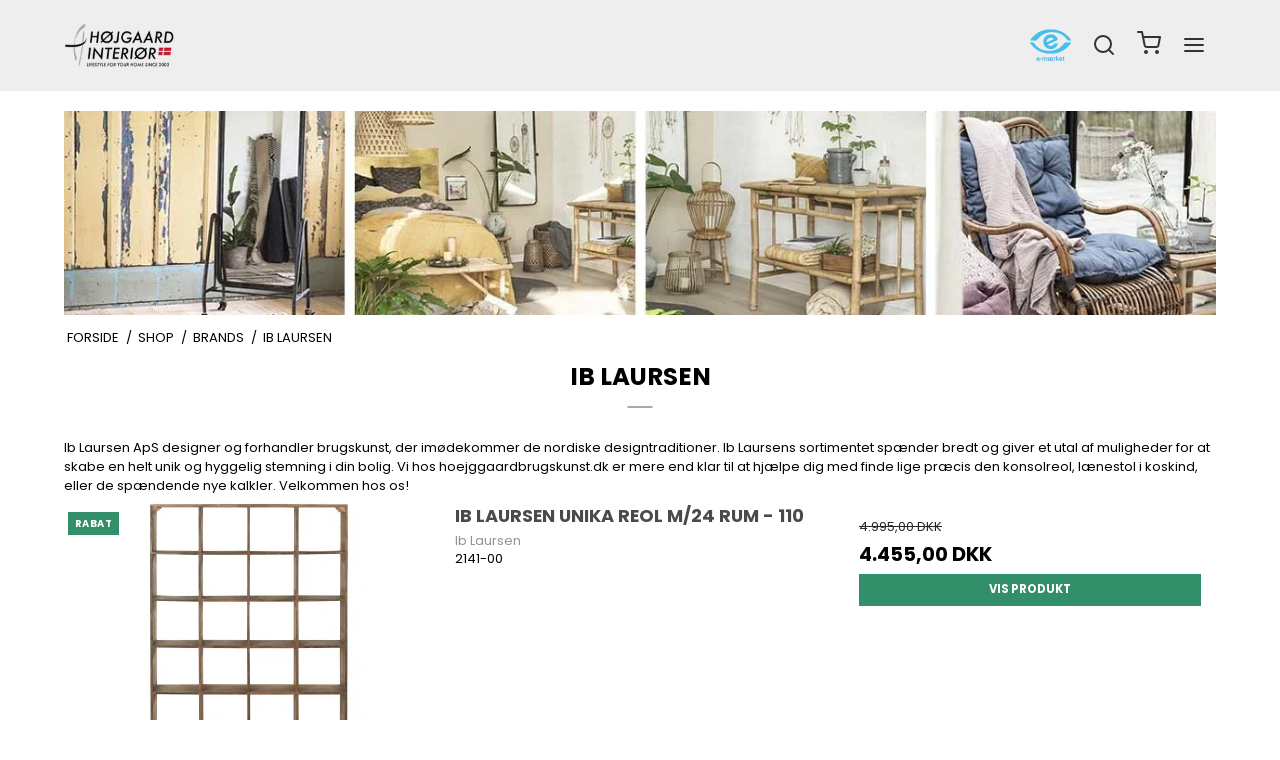

--- FILE ---
content_type: text/html; charset=ISO-8859-1
request_url: https://hoejgaardbrugskunst.dk/shop/111-ib-laursen/
body_size: 61178
content:
<!DOCTYPE html>
<!--[if lt IE 7 ]> <html class="ie6 ielt9 no-js" lang="da"> <![endif]-->
<!--[if IE 7 ]>    <html class="ie7 ielt9 no-js" lang="da"> <![endif]-->
<!--[if IE 8 ]>    <html class="ie8 ielt9 no-js" lang="da"> <![endif]-->
<!--[if IE 9 ]>    <html class="ie9 no-js" lang="da"> <![endif]-->
<!--[if (gt IE 9)|!(IE)]><!--> <html class="no-js" lang="da"> <!--<![endif]-->
<head prefix="og: http://ogp.me/ns#
              fb: http://ogp.me/ns/fb#
              ng: http://angularjs.org">
    <meta charset="windows-1252">
<title>Ib Laursen I K&oslash;b kvalitets interi&oslash;r fra Ib Laursen hos H&oslash;jgaard Interi&oslash;r</title>
<meta name="viewport" content="width=device-width">
<meta name="generator" content="ScanNet Webshop">
<meta name="csrf_token" content="MTc2ODY0NDg3MmM1NTJmMTJjNTIzODY1YTNjZTE4ZDBmM2YyNTZiMDc1ZmU0M2FiZDRGYk9DZ3JFVG9zNWxqaGY3RThpWTlPSjMxS015S2JpYw==" />
<meta name="description" content="K&oslash;b Ib Laursen interi&oslash;r i h&oslash;jeste kvalitet her. Se vores store udvalg af m&oslash;bler online! Hos os f&aring;r du &#10004;&#65039;Lave priser, &#10004;&#65039;E-m&aelig;rket og &#10004;&#65039;PRISMATCH" />
<meta property="og:type" content="product.group" />
<meta property="og:title" content="Ib Laursen I K&oslash;b kvalitets interi&oslash;r fra Ib Laursen hos H&oslash;jgaard Interi&oslash;r" />
<meta property="og:url" content="https://hoejgaardbrugskunst.dk/shop/111-ib-laursen/" />
<meta property="og:image" content="https://shop14595.sfstatic.io/upload_dir/pics/_thumbs/Hovedkat-fransk-landstil-2_jpg-1.w1200.webp" />
<meta property="og:sitename" content="HOEJGAARDBRUGSKUNST.DK" />
<meta property="og:description" content="K&oslash;b Ib Laursen interi&oslash;r i h&oslash;jeste kvalitet her. Se vores store udvalg af m&oslash;bler online! Hos os f&aring;r du &#10004;&#65039;Lave priser, &#10004;&#65039;E-m&aelig;rket og &#10004;&#65039;PRISMATCH" />


<!--[if lte IE 9]>
<script src="https://shop14595.sfstatic.io/_design/smartytemplates/store/template001/assets/js/ie.js"></script>
<link href="https://shop14595.sfstatic.io/_design/smartytemplates/store/template001/assets/css/ie.css" rel="stylesheet" type="text/css">
<link href="https://shop14595.sfstatic.io/_design/smartytemplates/store/template001/assets/css/template.ie.css" rel="stylesheet" type="text/css">
<![endif]-->
<script src="https://ajax.googleapis.com/ajax/libs/jquery/3.3.1/jquery.min.js"></script>

<link rel="preconnect" href="https://shop14595.sfstatic.io" crossorigin>
<link rel="preconnect" href="https://fonts.gstatic.com/" crossorigin>

<link rel="stylesheet" href="https://shop14595.sfstatic.io/_design/common/libs/font-awesome/latest/css/font-awesome.min.css">
<link href="https://shop14595.sfstatic.io/_design/smartytemplates/store/template001/assets/css/libs.css?v=20251014085848" rel="preload stylesheet" as="style" type="text/css" crossorigin="anonymous" >
<link href="https://shop14595.sfstatic.io/upload_dir/templates/template007_1/assets/css/theme.css?v=20240708143328" rel="preload stylesheet" as="style" type="text/css" crossorigin="anonymous" >
<link href="https://shop14595.sfstatic.io/_design/smartytemplates/store/template007/assets/css/template.css?v=20260116103612" rel="preload stylesheet" as="style" type="text/css" crossorigin="anonymous" >
<link href="https://shop14595.sfstatic.io/upload_dir/templates/template007_1/assets/css/bewise.css?v=20240729102358" rel="preload stylesheet" as="style" type="text/css" crossorigin="anonymous" >
<link href="https://shop14595.sfstatic.io/_design/smartytemplates/store/template001/assets/css/print.css?v=20251014085848" media="print" rel="stylesheet" >
<link rel="preload" as="image" href="https://shop14595.sfstatic.io/upload_dir/pics/_thumbs/Hovedkat-fransk-landstil-2_jpg-1.w320.h88.webp" imagesrcset="https://shop14595.sfstatic.io/upload_dir/pics/_thumbs/Hovedkat-fransk-landstil-2_jpg-1.w2560.h704.webp 2560w, https://shop14595.sfstatic.io/upload_dir/pics/_thumbs/Hovedkat-fransk-landstil-2_jpg-1.w1920.h528.webp 1920w, https://shop14595.sfstatic.io/upload_dir/pics/_thumbs/Hovedkat-fransk-landstil-2_jpg-1.w1600.h440.webp 1600w, https://shop14595.sfstatic.io/upload_dir/pics/_thumbs/Hovedkat-fransk-landstil-2_jpg-1.w1024.h281.6.webp 1024w, https://shop14595.sfstatic.io/upload_dir/pics/_thumbs/Hovedkat-fransk-landstil-2_jpg-1.w768.h211.2.webp 768w, https://shop14595.sfstatic.io/upload_dir/pics/_thumbs/Hovedkat-fransk-landstil-2_jpg-1.w480.h132.webp 480w, https://shop14595.sfstatic.io/upload_dir/pics/_thumbs/Hovedkat-fransk-landstil-2_jpg-1.w320.h88.webp 320w" imagesizes="(max-width: 2560px) 2560px, (max-width: 1920px) 1920px, (max-width: 1600px) 1600px, (max-width: 1024px) 1024px, (max-width: 768px) 768px, (max-width: 480px) 480px, (max-width: 320px) 320px" >
<link href="https://shop14595.sfstatic.io/_design/smartytemplates/store/template007/modules/widgets/slick/assets/css/slick.min.css?v=20260116103606" rel="preload" as="style" onload="this.onload=null;this.rel=&#039;stylesheet&#039;" >

<script type="text/javascript">
window.platform = window.platform || {};(function (q) {var topics = {}, subUid = -1;q.subscribe = function(topic, func) {if (!topics[topic]) {topics[topic] = [];}var token = (++subUid).toString();topics[topic].push({token: token,func: func});return token;};q.publish = function(topic, args) {if (!topics[topic]) {return false;}setTimeout(function() {var subscribers = topics[topic],len = subscribers ? subscribers.length : 0;while (len--) {subscribers[len].func(topic, args);}}, 0);return true;};q.unsubscribe = function(token) {for (var m in topics) {if (topics[m]) {for (var i = 0, j = topics[m].length; i < j; i++) {if (topics[m][i].token === token) {topics[m].splice(i, 1);return token;}}}}return false;};})(window.platform);
</script>







        
            <script async src="https://www.googletagmanager.com/gtag/js?id=G-RJDH65M4JP" id="google-analytics" ></script>

        


<script>
    
        window.dataLayer = window.dataLayer || [];
        function gtag(){dataLayer.push(arguments);}
        gtag('js', new Date());

        var gtagConfigs = {
            'anonymize_ip': true
        };

        if (sessionStorage.getItem('referrer') !== null) {
            gtagConfigs['page_referrer'] = sessionStorage.getItem('referrer');
            sessionStorage.removeItem('referrer');
        }
    

    
        
    gtag('consent', 'default', {"functionality_storage":"denied","security_storage":"denied","personalization_storage":"denied","analytics_storage":"denied","ad_storage":"denied","ad_user_data":"denied","ad_personalization":"denied"});

            
    
                        
                    
                    
                                
    

        gtag('consent', 'update', {"functionality_storage":"granted","security_storage":"granted","personalization_storage":"granted","analytics_storage":"granted","ad_storage":"granted","ad_user_data":"granted","ad_personalization":"granted"});
    


            gtag('config', 'G-RJDH65M4JP', gtagConfigs);
    
        
                
        </script>
    
<meta name="google-site-verification" content="d3GC3Id5GtWwG1aVPNnaazRxpkqn_qrCiYdIohkff4E" />
<meta name="facebook-domain-verification" content="5godgmyvrv3wivrqy5fjokflul05ti" />


<style type="text/css">#bp_ProductCarousel_221:not(:empty) {
    margin-bottom: 20px;
}

.w-cookie-actions button[name="accept"].cookie-button {
    background-color: #fff;
    color: #000;
    border: 1px solid #000;
}</style>

<script>var qs = "pa-partnerid";
var sessionKey = "partnerid";
var qs2 = "pacid";
var sessionKey2 = "pacid";
var partnerid = getParameterByName(qs);
var pacidid = getParameterByName(qs2);
var expiry = 40;
if (partnerid !== null) {
    document.cookie = generateCookie(partnerid, sessionKey);
}
if (pacidid !== null) {
    document.cookie = generateCookie(pacidid, sessionKey2);
}
function generateCookie(value, sessionKeyInfo ) {
    var expires = new Date(new Date() * 1 + expiry * 864e+5).toUTCString();
    return sessionKeyInfo + "=" + value + "; expires=" + expires + "; path=/";
}
function getParameterByName(name, url) {
    if (!url) url = window.location.href;
    name = name.replace(/[\[\]]/g, '\$&');
    var regex = new RegExp('[?&]' + name + '(=([^&#]*)|&|#|$)'),
        results = regex.exec(url);
    if (!results) return null;
    if (!results[2]) return '';
    return decodeURIComponent(results[2].replace(/\+/g, ' '));
}</script>
</head>
    <body id="ng-app" data-ng-app="platform-app" data-ng-strict-di class="type-product page2 " itemscope itemtype="http://schema.org/WebPage">

        <input type="checkbox" id="toggleSidebar" hidden />
        <div id="site-wrapper">

                        <aside id="site-sidebar">
    <label class="sidebar-close" for="toggleSidebar">
            <svg xmlns="http://www.w3.org/2000/svg" width="24" height="24" viewBox="0 0 24 24" fill="none" stroke="currentColor" stroke-width="2" stroke-linecap="round" stroke-linejoin="round" class="feather feather-x"><line x1="18" y1="6" x2="6" y2="18"></line><line x1="6" y1="6" x2="18" y2="18"></line></svg>
    </label>

    <div class="title productmenu-title">
        Kategorier
    </div>
        
    



                              <ul class="menu productmenu menu-vertical">
                        
                                              <li class="has-dropdown topitem">
                      <a href="/shop/108-brands/" class="" aria-haspopup="true" title="BRANDS">
                          BRANDS
                                                        <span class="item-arrow">
                                      <svg xmlns="http://www.w3.org/2000/svg" width="24" height="24" viewBox="0 0 24 24" fill="none" stroke="currentColor" stroke-width="2" stroke-linecap="round" stroke-linejoin="round" class="feather feather-chevron-down"><polyline points="6 9 12 15 18 9"></polyline></svg>
                              </span>
                                                </a>
                                                                                                                                                                                        
                              <ul class="menu columns-3">
                        
                                              <li class=" ">
                      <a href="/shop/110-bloomingville/" class="" aria-haspopup="true" title="Bloomingville">
                          Bloomingville
                                                </a>
                                        </li>
                                      
                                              <li class=" ">
                      <a href="/shop/194-broste-copenhagen/" class="" aria-haspopup="true" title="Broste Copenhagen">
                          Broste Copenhagen
                                                </a>
                                        </li>
                                      
                                              <li class=" ">
                      <a href="/shop/275-cane-line/" class="" aria-haspopup="true" title="Cane-Line">
                          Cane-Line
                                                </a>
                                        </li>
                                      
                                              <li class=" ">
                      <a href="/shop/132-chic-antique/" class="" aria-haspopup="true" title="Chic Antique">
                          Chic Antique
                                                </a>
                                        </li>
                                      
                                              <li class=" ">
                      <a href="/shop/280-cinas-as/" class="" aria-haspopup="true" title="CINAS A/S">
                          CINAS A/S
                                                </a>
                                        </li>
                                      
                                              <li class=" ">
                      <a href="/shop/180-color--co/" class="" aria-haspopup="true" title="Color & Co">
                          Color & Co
                                                </a>
                                        </li>
                                      
                                              <li class=" ">
                      <a href="/shop/271-everdure-by-heston-blumenthal/" class="" aria-haspopup="true" title="Everdure by Heston Blumenthal">
                          Everdure by Heston Blumenthal
                                                </a>
                                        </li>
                                      
                                              <li class=" ">
                      <a href="/shop/286-handvark/" class="" aria-haspopup="true" title="HANDV&Auml;RK">
                          HANDV&Auml;RK
                                                </a>
                                        </li>
                                      
                                              <li class=" ">
                      <a href="/shop/287-haslev-moebelsnedkeri/" class="" aria-haspopup="true" title="HASLEV M&Oslash;BELSNEDKERI">
                          HASLEV M&Oslash;BELSNEDKERI
                                                </a>
                                        </li>
                                      
                                              <li class=" ">
                      <a href="/shop/115-house-doctor/" class="" aria-haspopup="true" title="HOUSE DOCTOR">
                          HOUSE DOCTOR
                                                </a>
                                        </li>
                                      
                                              <li class=" ">
                      <a href="/shop/237-house-nordic/" class="" aria-haspopup="true" title="House Nordic">
                          House Nordic
                                                </a>
                                        </li>
                                      
                                              <li class=" ">
                      <a href="/shop/138-hubsch/" class="" aria-haspopup="true" title="H&uuml;bsch">
                          H&uuml;bsch
                                                </a>
                                        </li>
                                      
                                              <li class=" ">
                      <a href="/shop/111-ib-laursen/" class="" aria-haspopup="true" title="Ib Laursen">
                          Ib Laursen
                                                </a>
                                        </li>
                                      
                                              <li class=" ">
                      <a href="/shop/177-lene-bjerre/" class="" aria-haspopup="true" title="Lene Bjerre">
                          Lene Bjerre
                                                </a>
                                        </li>
                                      
                                              <li class=" ">
                      <a href="/shop/140-natures-collection/" class="" aria-haspopup="true" title="NATURES COLLECTION">
                          NATURES COLLECTION
                                                </a>
                                        </li>
                                      
                                              <li class=" ">
                      <a href="/shop/109-nordal/" class="" aria-haspopup="true" title="Nordal">
                          Nordal
                                                </a>
                                        </li>
                                      
                                              <li class=" ">
                      <a href="/shop/289-please-wait-to-be-seated--eva-solo/" class="" aria-haspopup="true" title="PLEASE WAIT to be SEATED / EVA SOLO">
                          PLEASE WAIT to be SEATED / EVA SOLO
                                                </a>
                                        </li>
                                      
                                              <li class=" ">
                      <a href="/shop/158-plus-design/" class="" aria-haspopup="true" title="Plus design">
                          Plus design
                                                </a>
                                        </li>
                                      
                                              <li class=" ">
                      <a href="/shop/116-sika-design/" class="" aria-haspopup="true" title="Sika Design">
                          Sika Design
                                                </a>
                                        </li>
                                      
                                              <li class=" ">
                      <a href="/shop/185-sjaelsoe-nordic/" class="" aria-haspopup="true" title="Sj&aelig;ls&oslash; Nordic">
                          Sj&aelig;ls&oslash; Nordic
                                                </a>
                                        </li>
                                      
                                              <li class=" ">
                      <a href="/shop/288-skagen-home-127465127472/" class="" aria-haspopup="true" title="SKAGEN HOME &#127465;&#127472;">
                          SKAGEN HOME &#127465;&#127472;
                                                </a>
                                        </li>
                                      
                                              <li class=" ">
                      <a href="/shop/183-speedtsberg/" class="" aria-haspopup="true" title="Speedtsberg">
                          Speedtsberg
                                                </a>
                                        </li>
                                      
                                              <li class=" ">
                      <a href="/shop/134-tine-k-home/" class="" aria-haspopup="true" title="Tine K Home">
                          Tine K Home
                                                </a>
                                        </li>
                                      
                                              <li class=" ">
                      <a href="/shop/208-trademark-living/" class="" aria-haspopup="true" title="Trademark Living">
                          Trademark Living
                                                </a>
                                        </li>
                                      
                                              <li class=" ">
                      <a href="/shop/203-woud/" class="" aria-haspopup="true" title="WOUD">
                          WOUD
                                                </a>
                                        </li>
                                      
                                              <li class=" ">
                      <a href="/shop/291-witt/" class="" aria-haspopup="true" title="WITT">
                          WITT
                                                </a>
                                        </li>
                              </ul>
    
                                        </li>
                                      
                                              <li class="has-dropdown topitem">
                      <a href="/shop/11-moebler/" class="" aria-haspopup="true" title="M&Oslash;BLER">
                          M&Oslash;BLER
                                                        <span class="item-arrow">
                                      <svg xmlns="http://www.w3.org/2000/svg" width="24" height="24" viewBox="0 0 24 24" fill="none" stroke="currentColor" stroke-width="2" stroke-linecap="round" stroke-linejoin="round" class="feather feather-chevron-down"><polyline points="6 9 12 15 18 9"></polyline></svg>
                              </span>
                                                </a>
                                                                                                                                                                                        
                              <ul class="menu columns-2">
                        
                                              <li class=" ">
                      <a href="/shop/12-baenke/" class="" aria-haspopup="true" title="B&aelig;nke">
                          B&aelig;nke
                                                </a>
                                        </li>
                                      
                                              <li class=" ">
                      <a href="/shop/192-daybed/" class="" aria-haspopup="true" title="Daybed">
                          Daybed
                                                </a>
                                        </li>
                                      
                                              <li class=" ">
                      <a href="/shop/22-konsolborde/" class="" aria-haspopup="true" title="Konsolborde">
                          Konsolborde
                                                </a>
                                        </li>
                                      
                                              <li class=" ">
                      <a href="/shop/124-reoler/" class="" aria-haspopup="true" title="Reoler">
                          Reoler
                                                </a>
                                        </li>
                                      
                                              <li class=" ">
                      <a href="/shop/164-rulleborde--bakkeborde/" class="" aria-haspopup="true" title="Rulleborde / Bakkeborde">
                          Rulleborde / Bakkeborde
                                                </a>
                                        </li>
                                      
                                              <li class=" ">
                      <a href="/shop/193-sideborde/" class="" aria-haspopup="true" title="Sideborde">
                          Sideborde
                                                </a>
                                        </li>
                                      
                                              <li class=" ">
                      <a href="/shop/19-skabe/" class="" aria-haspopup="true" title="Skabe">
                          Skabe
                                                </a>
                                        </li>
                                      
                                              <li class=" ">
                      <a href="/shop/15-skriveborde/" class="" aria-haspopup="true" title="Skriveborde">
                          Skriveborde
                                                </a>
                                        </li>
                                      
                                              <li class=" ">
                      <a href="/shop/188-skaenke/" class="" aria-haspopup="true" title="Sk&aelig;nke">
                          Sk&aelig;nke
                                                </a>
                                        </li>
                                      
                                              <li class=" ">
                      <a href="/shop/191-sofa/" class="" aria-haspopup="true" title="Sofa">
                          Sofa
                                                </a>
                                        </li>
                                      
                                              <li class=" ">
                      <a href="/shop/17-sofaborde/" class="" aria-haspopup="true" title="Sofaborde">
                          Sofaborde
                                                </a>
                                        </li>
                                      
                                              <li class=" ">
                      <a href="/shop/16-spiseborde/" class="" aria-haspopup="true" title="Spiseborde">
                          Spiseborde
                                                </a>
                                        </li>
                                      
                                              <li class=" ">
                      <a href="/shop/130-spisebordsstole/" class="" aria-haspopup="true" title="Spisebordsstole">
                          Spisebordsstole
                                                </a>
                                        </li>
                                      
                                              <li class=" ">
                      <a href="/shop/107-stoletaburetter/" class="" aria-haspopup="true" title="Stole/taburetter">
                          Stole/taburetter
                                                </a>
                                        </li>
                                      
                                              <li class=" ">
                      <a href="/shop/86-moeblerflet/" class="" aria-haspopup="true" title="M&oslash;bler/flet">
                          M&oslash;bler/flet
                                                </a>
                                        </li>
                                      
                                              <li class=" ">
                      <a href="/shop/123-sovevaerelse/" class="" aria-haspopup="true" title="Sovev&aelig;relse">
                          Sovev&aelig;relse
                                                </a>
                                        </li>
                                      
                                              <li class=" ">
                      <a href="/shop/157-trallemoebler/" class="" aria-haspopup="true" title="Trallem&oslash;bler">
                          Trallem&oslash;bler
                                                </a>
                                        </li>
                              </ul>
    
                                        </li>
                                      
                                              <li class="has-dropdown topitem">
                      <a href="/shop/24-bolig/" class="" aria-haspopup="true" title="BOLIG">
                          BOLIG
                                                        <span class="item-arrow">
                                      <svg xmlns="http://www.w3.org/2000/svg" width="24" height="24" viewBox="0 0 24 24" fill="none" stroke="currentColor" stroke-width="2" stroke-linecap="round" stroke-linejoin="round" class="feather feather-chevron-down"><polyline points="6 9 12 15 18 9"></polyline></svg>
                              </span>
                                                </a>
                                                                                                                            
                              <ul class="menu">
                        
                                              <li class=" ">
                      <a href="/shop/29-brugskunst/" class="" aria-haspopup="true" title="Brugskunst">
                          Brugskunst
                                                </a>
                                        </li>
                                      
                                              <li class=" ">
                      <a href="/shop/168-spejle/" class="" aria-haspopup="true" title="Spejle">
                          Spejle
                                                </a>
                                        </li>
                                      
                                              <li class=" ">
                      <a href="/shop/161-taepper/" class="" aria-haspopup="true" title="T&aelig;pper">
                          T&aelig;pper
                                                </a>
                                        </li>
                                      
                                              <li class=" ">
                      <a href="/shop/189-puf-og-saekkestol/" class="" aria-haspopup="true" title="Puf og s&aelig;kkestol">
                          Puf og s&aelig;kkestol
                                                </a>
                                        </li>
                                      
                                              <li class=" ">
                      <a href="/shop/197-gardiner/" class="" aria-haspopup="true" title="Gardiner">
                          Gardiner
                                                </a>
                                        </li>
                                      
                                              <li class=" ">
                      <a href="/shop/28-sovevaerelse/" class="" aria-haspopup="true" title="Sovev&aelig;relse">
                          Sovev&aelig;relse
                                                </a>
                                        </li>
                                      
                                              <li class=" ">
                      <a href="/shop/51-hylder/" class="" aria-haspopup="true" title="Hylder">
                          Hylder
                                                </a>
                                        </li>
                                      
                                              <li class=" ">
                      <a href="/shop/36-kurve/" class="" aria-haspopup="true" title="Kurve">
                          Kurve
                                                </a>
                                        </li>
                              </ul>
    
                                        </li>
                                      
                                              <li class="has-dropdown topitem">
                      <a href="/shop/98-lamper/" class="" aria-haspopup="true" title="LAMPER">
                          LAMPER
                                                        <span class="item-arrow">
                                      <svg xmlns="http://www.w3.org/2000/svg" width="24" height="24" viewBox="0 0 24 24" fill="none" stroke="currentColor" stroke-width="2" stroke-linecap="round" stroke-linejoin="round" class="feather feather-chevron-down"><polyline points="6 9 12 15 18 9"></polyline></svg>
                              </span>
                                                </a>
                                                                                                                            
                              <ul class="menu">
                        
                                              <li class=" ">
                      <a href="/shop/99-pendler/" class="" aria-haspopup="true" title="Pendler">
                          Pendler
                                                </a>
                                        </li>
                                      
                                              <li class=" ">
                      <a href="/shop/155-vaeglamper/" class="" aria-haspopup="true" title="V&aelig;glamper">
                          V&aelig;glamper
                                                </a>
                                        </li>
                                      
                                              <li class=" ">
                      <a href="/shop/125-bordlamper/" class="" aria-haspopup="true" title="Bordlamper">
                          Bordlamper
                                                </a>
                                        </li>
                                      
                                              <li class=" ">
                      <a href="/shop/131-glaslamper/" class="" aria-haspopup="true" title="Glaslamper">
                          Glaslamper
                                                </a>
                                        </li>
                                      
                                              <li class=" ">
                      <a href="/shop/100-gulvlamper/" class="" aria-haspopup="true" title="Gulvlamper">
                          Gulvlamper
                                                </a>
                                        </li>
                              </ul>
    
                                        </li>
                                      
                                              <li class=" topitem">
                      <a href="/shop/148-metalmoebler/" class="" aria-haspopup="true" title="METALM&Oslash;BLER">
                          METALM&Oslash;BLER
                                                </a>
                                        </li>
                                      
                                              <li class=" topitem">
                      <a href="/shop/14-vitrineskabe/" class="" aria-haspopup="true" title="VITRINESKABE">
                          VITRINESKABE
                                                </a>
                                        </li>
                                      
                                              <li class="has-dropdown topitem">
                      <a href="/shop/33-koekken/" class="" aria-haspopup="true" title="K&Oslash;KKEN">
                          K&Oslash;KKEN
                                                        <span class="item-arrow">
                                      <svg xmlns="http://www.w3.org/2000/svg" width="24" height="24" viewBox="0 0 24 24" fill="none" stroke="currentColor" stroke-width="2" stroke-linecap="round" stroke-linejoin="round" class="feather feather-chevron-down"><polyline points="6 9 12 15 18 9"></polyline></svg>
                              </span>
                                                </a>
                                                                                                                            
                              <ul class="menu">
                        
                                              <li class=" ">
                      <a href="/shop/118-interioer-koekken/" class="" aria-haspopup="true" title="Interi&oslash;r k&oslash;kken">
                          Interi&oslash;r k&oslash;kken
                                                </a>
                                        </li>
                              </ul>
    
                                        </li>
                                      
                                              <li class=" topitem">
                      <a href="/shop/40-badevaerelse/" class="" aria-haspopup="true" title="BADEV&AElig;RELSE">
                          BADEV&AElig;RELSE
                                                </a>
                                        </li>
                                      
                                              <li class=" topitem">
                      <a href="/shop/54-fransk-landstil/" class="" aria-haspopup="true" title="FRANSK LANDSTIL">
                          FRANSK LANDSTIL
                                                </a>
                                        </li>
                                      
                                              <li class=" topitem">
                      <a href="/shop/21-loungestole/" class="" aria-haspopup="true" title="LOUNGESTOLE">
                          LOUNGESTOLE
                                                </a>
                                        </li>
                                      
                                              <li class="has-dropdown topitem">
                      <a href="/shop/93-havemoebler/" class="" aria-haspopup="true" title="HAVEM&Oslash;BLER">
                          HAVEM&Oslash;BLER
                                                        <span class="item-arrow">
                                      <svg xmlns="http://www.w3.org/2000/svg" width="24" height="24" viewBox="0 0 24 24" fill="none" stroke="currentColor" stroke-width="2" stroke-linecap="round" stroke-linejoin="round" class="feather feather-chevron-down"><polyline points="6 9 12 15 18 9"></polyline></svg>
                              </span>
                                                </a>
                                                                                                                                                                                        
                              <ul class="menu columns-2">
                        
                                              <li class=" ">
                      <a href="/shop/46-haveinterioer/" class="" aria-haspopup="true" title="Haveinteri&oslash;r">
                          Haveinteri&oslash;r
                                                </a>
                                        </li>
                                      
                                              <li class=" ">
                      <a href="/shop/135-bambus-havemoebler/" class="" aria-haspopup="true" title="Bambus Havem&oslash;bler">
                          Bambus Havem&oslash;bler
                                                </a>
                                        </li>
                                      
                                              <li class=" ">
                      <a href="/shop/176-teak-havemoebler/" class="" aria-haspopup="true" title="Teak Havem&oslash;bler">
                          Teak Havem&oslash;bler
                                                </a>
                                        </li>
                                      
                                              <li class=" ">
                      <a href="/shop/167-alu-rattan-havemoebler/" class="" aria-haspopup="true" title="Alu-rattan Havem&oslash;bler">
                          Alu-rattan Havem&oslash;bler
                                                </a>
                                        </li>
                                      
                                              <li class=" ">
                      <a href="/shop/43-metal-havemoebler/" class="" aria-haspopup="true" title="Metal Havem&oslash;bler">
                          Metal Havem&oslash;bler
                                                </a>
                                        </li>
                                      
                                              <li class=" ">
                      <a href="/shop/162-tralle-havemoebler/" class="" aria-haspopup="true" title="Tralle Havem&oslash;bler">
                          Tralle Havem&oslash;bler
                                                </a>
                                        </li>
                                      
                                              <li class=" ">
                      <a href="/shop/126-havemoebler-rattan---affaire/" class="" aria-haspopup="true" title="Havem&oslash;bler Rattan - Aff&acirc;ire">
                          Havem&oslash;bler Rattan - Aff&acirc;ire
                                                </a>
                                        </li>
                                      
                                              <li class=" ">
                      <a href="/shop/152-kurvemoebler-georgia-garden/" class="" aria-haspopup="true" title="Kurvem&oslash;bler Georgia Garden">
                          Kurvem&oslash;bler Georgia Garden
                                                </a>
                                        </li>
                                      
                                              <li class=" ">
                      <a href="/shop/44-potter-og-krukker/" class="" aria-haspopup="true" title="Potter og krukker">
                          Potter og krukker
                                                </a>
                                        </li>
                                      
                                              <li class=" ">
                      <a href="/shop/276-kurvemoebler-cane-line/" class="" aria-haspopup="true" title="KURVEM&Oslash;BLER CANE-LINE">
                          KURVEM&Oslash;BLER CANE-LINE
                                                </a>
                                        </li>
                                      
                                              <li class=" ">
                      <a href="/shop/281-gasgrill/" class="" aria-haspopup="true" title="GASGRILL">
                          GASGRILL
                                                </a>
                                        </li>
                                      
                                              <li class=" ">
                      <a href="/shop/282-kulgrill/" class="" aria-haspopup="true" title="KULGRILL">
                          KULGRILL
                                                </a>
                                        </li>
                                      
                                              <li class=" ">
                      <a href="/shop/283-parasol/" class="" aria-haspopup="true" title="PARASOL">
                          PARASOL
                                                </a>
                                        </li>
                                      
                                              <li class=" ">
                      <a href="/shop/290-pizzaovn/" class="" aria-haspopup="true" title="PIZZAOVN">
                          PIZZAOVN
                                                </a>
                                        </li>
                              </ul>
    
                                        </li>
                                      
                                              <li class="has-dropdown topitem">
                      <a href="/shop/241-blog/" class="" aria-haspopup="true" title="BLOG">
                          BLOG
                                                        <span class="item-arrow">
                                      <svg xmlns="http://www.w3.org/2000/svg" width="24" height="24" viewBox="0 0 24 24" fill="none" stroke="currentColor" stroke-width="2" stroke-linecap="round" stroke-linejoin="round" class="feather feather-chevron-down"><polyline points="6 9 12 15 18 9"></polyline></svg>
                              </span>
                                                </a>
                                                                                                                                                                                        
                              <ul class="menu columns-3">
                        
                                              <li class=" ">
                      <a href="/shop/242-inspiration-terrasse/" class="" aria-haspopup="true" title="Inspiration terrasse">
                          Inspiration terrasse
                                                </a>
                                        </li>
                                      
                                              <li class=" ">
                      <a href="/shop/243-inspiration-fransk-landstil/" class="" aria-haspopup="true" title="Inspiration fransk landstil">
                          Inspiration fransk landstil
                                                </a>
                                        </li>
                                      
                                              <li class=" ">
                      <a href="/shop/244-inspiration-vitrineskab/" class="" aria-haspopup="true" title="Inspiration vitrineskab">
                          Inspiration vitrineskab
                                                </a>
                                        </li>
                                      
                                              <li class=" ">
                      <a href="/shop/245-designer-arne-jacobsen/" class="" aria-haspopup="true" title="Designer Arne Jacobsen">
                          Designer Arne Jacobsen
                                                </a>
                                        </li>
                                      
                                              <li class=" ">
                      <a href="/shop/246-designer-franco-albini/" class="" aria-haspopup="true" title="Designer Franco Albini">
                          Designer Franco Albini
                                                </a>
                                        </li>
                                      
                                              <li class=" ">
                      <a href="/shop/247-designer-jin-kuramoto/" class="" aria-haspopup="true" title="Designer Jin Kuramoto">
                          Designer Jin Kuramoto
                                                </a>
                                        </li>
                                      
                                              <li class=" ">
                      <a href="/shop/248-designer-nanna-ditzel/" class="" aria-haspopup="true" title="Designer Nanna Ditzel">
                          Designer Nanna Ditzel
                                                </a>
                                        </li>
                                      
                                              <li class=" ">
                      <a href="/shop/249-designer-robert-w/" class="" aria-haspopup="true" title="Designer Robert W">
                          Designer Robert W
                                                </a>
                                        </li>
                                      
                                              <li class=" ">
                      <a href="/shop/250-designer-viggo-boesen/" class="" aria-haspopup="true" title="Designer Viggo Boesen">
                          Designer Viggo Boesen
                                                </a>
                                        </li>
                                      
                                              <li class=" ">
                      <a href="/shop/251-designer-tove-kindt-larsen/" class="" aria-haspopup="true" title="Designer Tove Kindt-Larsen">
                          Designer Tove Kindt-Larsen
                                                </a>
                                        </li>
                                      
                                              <li class=" ">
                      <a href="/shop/258-om-bloomingville/" class="" aria-haspopup="true" title="Om Bloomingville">
                          Om Bloomingville
                                                </a>
                                        </li>
                                      
                                              <li class=" ">
                      <a href="/shop/268-om-boretti/" class="" aria-haspopup="true" title="Om Boretti">
                          Om Boretti
                                                </a>
                                        </li>
                                      
                                              <li class=" ">
                      <a href="/shop/266-om-broste/" class="" aria-haspopup="true" title="Om Broste">
                          Om Broste
                                                </a>
                                        </li>
                                      
                                              <li class=" ">
                      <a href="/shop/252-om-chic-antique/" class="" aria-haspopup="true" title="Om Chic Antique">
                          Om Chic Antique
                                                </a>
                                        </li>
                                      
                                              <li class=" ">
                      <a href="/shop/256-om-color--co/" class="" aria-haspopup="true" title="Om Color & Co">
                          Om Color & Co
                                                </a>
                                        </li>
                                      
                                              <li class=" ">
                      <a href="/shop/257-om-house-doctor/" class="" aria-haspopup="true" title="Om House Doctor">
                          Om House Doctor
                                                </a>
                                        </li>
                                      
                                              <li class=" ">
                      <a href="/shop/261-om-house-nordic/" class="" aria-haspopup="true" title="Om House Nordic">
                          Om House Nordic
                                                </a>
                                        </li>
                                      
                                              <li class=" ">
                      <a href="/shop/262-om-hubsch/" class="" aria-haspopup="true" title="Om H&uuml;bsch">
                          Om H&uuml;bsch
                                                </a>
                                        </li>
                                      
                                              <li class=" ">
                      <a href="/shop/264-om-ib-laursen/" class="" aria-haspopup="true" title="Om Ib Laursen">
                          Om Ib Laursen
                                                </a>
                                        </li>
                                      
                                              <li class=" ">
                      <a href="/shop/263-om-lene-bjerre/" class="" aria-haspopup="true" title="Om Lene Bjerre">
                          Om Lene Bjerre
                                                </a>
                                        </li>
                                      
                                              <li class=" ">
                      <a href="/shop/254-om-nordal/" class="" aria-haspopup="true" title="Om Nordal">
                          Om Nordal
                                                </a>
                                        </li>
                                      
                                              <li class=" ">
                      <a href="/shop/267-om-richmond-interioer/" class="" aria-haspopup="true" title="Om Richmond Interi&oslash;r">
                          Om Richmond Interi&oslash;r
                                                </a>
                                        </li>
                                      
                                              <li class=" ">
                      <a href="/shop/253-om-sika-design/" class="" aria-haspopup="true" title="Om Sika Design">
                          Om Sika Design
                                                </a>
                                        </li>
                                      
                                              <li class=" ">
                      <a href="/shop/270-om-sjaelsoe-nordic/" class="" aria-haspopup="true" title="Om Sj&aelig;ls&oslash; Nordic">
                          Om Sj&aelig;ls&oslash; Nordic
                                                </a>
                                        </li>
                                      
                                              <li class=" ">
                      <a href="/shop/259-om-speedtsberg/" class="" aria-haspopup="true" title="Om Speedtsberg">
                          Om Speedtsberg
                                                </a>
                                        </li>
                                      
                                              <li class=" ">
                      <a href="/shop/260-om-trademark-living/" class="" aria-haspopup="true" title="Om Trademark Living">
                          Om Trademark Living
                                                </a>
                                        </li>
                                      
                                              <li class=" ">
                      <a href="/shop/265-om-woud/" class="" aria-haspopup="true" title="Om Woud">
                          Om Woud
                                                </a>
                                        </li>
                                      
                                              <li class=" ">
                      <a href="/shop/292-vedligeholdelse-af-gasgrill/" class="" aria-haspopup="true" title="VEDLIGEHOLDELSE AF GASGRILL">
                          VEDLIGEHOLDELSE AF GASGRILL
                                                </a>
                                        </li>
                                      
                                              <li class=" ">
                      <a href="/shop/293-vedligeholdelse-af-bambusmoebler/" class="" aria-haspopup="true" title="VEDLIGEHOLDELSE AF BAMBUSM&Oslash;BLER">
                          VEDLIGEHOLDELSE AF BAMBUSM&Oslash;BLER
                                                </a>
                                        </li>
                              </ul>
    
                                        </li>
                              </ul>
    


    <div class="sidebar-widgets">
                
                        
            </ul>
</aside>

                        <label for="toggleSidebar" id="site-overlay"></label>

                        <main id="site-content">

                                <script src="https://plus.bewise.dk/script/87-82-1"></script>

<nav class="navbar site-header">
    <div class="navbar-top">
    <div class="container">
        <div class="navbar-content">
            <div class="navbar-left">

                                <a class="w-logo" href="/" title="HOEJGAARDBRUGSKUNST.DK">

	            <img src="https://shop14595.sfstatic.io/upload_dir/import/167x75-logo-hjemmeside.jpg" alt="HOEJGAARDBRUGSKUNST.DK" width="178" height="80" class="w-logo-img" />

	    </a>

            </div>

            <div class="navbar-center">
                <div class="w-search-desktop">
    <div class="w-search-container">
        <form class="w-search-form" method="get" action="/shop/">
            <input type="text" class="w-search-input" name="search" required placeholder="S&Oslash;G I VORES STORE UDVALG..." />
            <button type="submit" class="w-search-submit" title="S&oslash;g">    <svg xmlns="http://www.w3.org/2000/svg" width="24" height="24" viewBox="0 0 24 24" fill="none" stroke="currentColor" stroke-width="2" stroke-linecap="round" stroke-linejoin="round" class="feather feather-search"><circle cx="11" cy="11" r="8"></circle><line x1="21" y1="21" x2="16.65" y2="16.65"></line></svg>
</button>
        </form>
    </div>
</div>            </div>

            <div class="navbar-right">

                                <ul class="menu menu-inline navbar-icons">

                                        
                    
                                        
                                        <li class="trustpilot-desktop">
                    <div class="trustpilot-widget trustpilot-header" data-locale="da-DK" data-template-id="5419b732fbfb950b10de65e5" data-businessunit-id="469147a700006400050019a3" data-style-height="40px" data-style-width="100%" data-theme="light" style="max-width: 200px; min-width: 75px;"> <a href="https://dk.trustpilot.com/review/www.hoejgaardbrugskunst.dk" target="_blank" rel="noopener">Trustpilot</a> </div>
                    </li>
                    <li class="trustpilot-mobile">
                        <a href="https://dk.trustpilot.com/review/www.hoejgaardbrugskunst.dk" title="Trustpilot" target="_blank" rel="noopener">
                        <svg width="299" height="356" viewBox="0 0 299 356" fill="none" xmlns="http://www.w3.org/2000/svg">
<g clip-path="url(#clip0_851_17588)">
<mask id="mask0_851_17588" style="mask-type:alpha" maskUnits="userSpaceOnUse" x="0" y="0" width="298" height="356">
<path d="M165.993 5.31135L282.622 77.0451C292.09 82.8682 297.857 93.1871 297.857 104.302V251.361C297.857 262.476 292.09 272.795 282.622 278.618L165.993 350.351C155.711 356.675 142.746 356.675 132.464 350.351L15.8349 278.618C6.36733 272.795 0.599609 262.476 0.599609 251.361L0.599609 104.302C0.599609 93.1871 6.36733 82.8682 15.8349 77.0451L132.464 5.31135C142.746 -1.01264 155.711 -1.01264 165.993 5.31135Z" fill="white"/>
</mask>
<g mask="url(#mask0_851_17588)">
<path d="M165.993 5.31135L282.622 77.0451C292.09 82.8682 297.857 93.1871 297.857 104.302V251.361C297.857 262.476 292.09 272.795 282.622 278.618L165.993 350.351C155.711 356.675 142.746 356.675 132.464 350.351L15.8349 278.618C6.36733 272.795 0.599609 262.476 0.599609 251.361L0.599609 104.302C0.599609 93.1871 6.36733 82.8682 15.8349 77.0451L132.464 5.31135C142.746 -1.01264 155.711 -1.01264 165.993 5.31135Z" fill="#FCFBF3"/>
</g>
<g clip-path="url(#clip1_851_17588)">
<path d="M118.922 276.119H131.857V278.532H126.771V292.098H123.974V278.532H118.911V276.119H118.922ZM131.304 280.528H133.695V282.761H133.74C133.819 282.445 133.965 282.141 134.18 281.848C134.394 281.554 134.653 281.273 134.958 281.036C135.262 280.788 135.6 280.596 135.973 280.438C136.345 280.291 136.728 280.213 137.112 280.213C137.405 280.213 137.619 280.224 137.732 280.235C137.845 280.246 137.957 280.269 138.081 280.28V282.739C137.901 282.705 137.721 282.682 137.529 282.66C137.337 282.637 137.157 282.626 136.976 282.626C136.548 282.626 136.142 282.716 135.758 282.885C135.375 283.054 135.048 283.314 134.766 283.641C134.484 283.979 134.259 284.385 134.089 284.881C133.92 285.377 133.841 285.941 133.841 286.584V292.087H131.293V280.528H131.304ZM149.798 292.098H147.295V290.486H147.25C146.934 291.072 146.471 291.535 145.851 291.884C145.231 292.234 144.599 292.414 143.957 292.414C142.434 292.414 141.329 292.042 140.653 291.286C139.976 290.531 139.638 289.392 139.638 287.87V280.528H142.186V287.621C142.186 288.636 142.378 289.358 142.773 289.775C143.156 290.193 143.709 290.407 144.408 290.407C144.949 290.407 145.389 290.328 145.75 290.159C146.111 289.99 146.404 289.775 146.618 289.493C146.844 289.223 147.001 288.884 147.103 288.501C147.204 288.118 147.25 287.7 147.25 287.249V280.54H149.798V292.098ZM154.14 288.388C154.219 289.133 154.501 289.651 154.985 289.956C155.482 290.249 156.068 290.407 156.756 290.407C156.993 290.407 157.263 290.384 157.568 290.35C157.872 290.317 158.166 290.238 158.425 290.136C158.696 290.035 158.91 289.877 159.09 289.674C159.259 289.471 159.338 289.212 159.327 288.884C159.316 288.557 159.192 288.287 158.966 288.084C158.741 287.87 158.459 287.712 158.109 287.576C157.76 287.452 157.365 287.34 156.914 287.249C156.463 287.159 156.012 287.058 155.549 286.956C155.076 286.855 154.613 286.719 154.174 286.573C153.734 286.426 153.339 286.223 152.989 285.964C152.64 285.716 152.358 285.389 152.155 284.994C151.941 284.599 151.839 284.114 151.839 283.528C151.839 282.896 151.997 282.378 152.302 281.949C152.606 281.521 153.001 281.182 153.463 280.923C153.937 280.664 154.455 280.483 155.031 280.37C155.606 280.269 156.158 280.213 156.677 280.213C157.275 280.213 157.85 280.28 158.391 280.404C158.932 280.528 159.429 280.731 159.868 281.024C160.308 281.306 160.669 281.679 160.962 282.13C161.255 282.581 161.436 283.133 161.515 283.776H158.853C158.729 283.167 158.459 282.75 158.019 282.547C157.579 282.333 157.072 282.231 156.508 282.231C156.327 282.231 156.113 282.242 155.865 282.276C155.617 282.31 155.391 282.366 155.166 282.445C154.952 282.524 154.771 282.648 154.613 282.806C154.467 282.964 154.388 283.167 154.388 283.426C154.388 283.742 154.501 283.99 154.715 284.182C154.929 284.374 155.211 284.532 155.561 284.667C155.91 284.791 156.305 284.904 156.756 284.994C157.207 285.084 157.669 285.186 158.143 285.287C158.605 285.389 159.056 285.524 159.508 285.671C159.959 285.817 160.353 286.02 160.703 286.28C161.052 286.539 161.334 286.855 161.549 287.238C161.763 287.621 161.876 288.106 161.876 288.67C161.876 289.358 161.718 289.933 161.402 290.418C161.086 290.892 160.68 291.286 160.184 291.58C159.688 291.873 159.124 292.098 158.515 292.234C157.906 292.369 157.297 292.437 156.7 292.437C155.967 292.437 155.29 292.358 154.67 292.189C154.05 292.019 153.508 291.771 153.057 291.444C152.606 291.106 152.245 290.689 151.986 290.193C151.726 289.696 151.591 289.099 151.569 288.411H154.14V288.388ZM162.552 280.528H164.481V277.055H167.029V280.528H169.33V282.434H167.029V288.614C167.029 288.884 167.041 289.11 167.063 289.313C167.086 289.505 167.142 289.674 167.221 289.809C167.3 289.945 167.424 290.046 167.593 290.114C167.762 290.181 167.977 290.215 168.27 290.215C168.45 290.215 168.631 290.215 168.811 290.204C168.991 290.193 169.172 290.17 169.352 290.125V292.098C169.07 292.132 168.788 292.155 168.529 292.189C168.258 292.222 167.988 292.234 167.706 292.234C167.029 292.234 166.488 292.166 166.082 292.042C165.676 291.918 165.349 291.726 165.123 291.478C164.887 291.23 164.74 290.926 164.65 290.553C164.571 290.181 164.514 289.753 164.503 289.279V282.457H162.575V280.528H162.552ZM171.134 280.528H173.547V282.096H173.592C173.953 281.419 174.449 280.946 175.092 280.652C175.735 280.359 176.423 280.213 177.178 280.213C178.092 280.213 178.881 280.37 179.558 280.697C180.235 281.013 180.798 281.453 181.249 282.017C181.701 282.581 182.028 283.235 182.253 283.979C182.479 284.723 182.591 285.524 182.591 286.37C182.591 287.148 182.49 287.903 182.287 288.625C182.084 289.358 181.779 290.001 181.373 290.565C180.968 291.129 180.449 291.568 179.817 291.907C179.186 292.245 178.453 292.414 177.596 292.414C177.224 292.414 176.851 292.38 176.479 292.313C176.107 292.245 175.746 292.132 175.408 291.986C175.07 291.839 174.743 291.647 174.461 291.411C174.168 291.174 173.931 290.903 173.728 290.599H173.683V296.372H171.134V280.528V280.528ZM180.043 286.325C180.043 285.806 179.975 285.298 179.84 284.802C179.705 284.306 179.502 283.878 179.231 283.494C178.96 283.111 178.622 282.806 178.227 282.581C177.821 282.355 177.359 282.231 176.84 282.231C175.769 282.231 174.957 282.603 174.416 283.348C173.874 284.092 173.604 285.084 173.604 286.325C173.604 286.911 173.671 287.452 173.818 287.949C173.965 288.445 174.168 288.873 174.461 289.234C174.743 289.595 175.081 289.877 175.476 290.08C175.87 290.294 176.333 290.396 176.851 290.396C177.438 290.396 177.923 290.272 178.329 290.035C178.735 289.798 179.062 289.482 179.321 289.11C179.58 288.727 179.772 288.298 179.885 287.813C179.986 287.328 180.043 286.832 180.043 286.325ZM184.542 276.119H187.091V278.532H184.542V276.119ZM184.542 280.528H187.091V292.098H184.542V280.528ZM189.369 276.119H191.917V292.098H189.369V276.119ZM199.732 292.414C198.808 292.414 197.984 292.256 197.263 291.952C196.541 291.647 195.932 291.219 195.425 290.689C194.928 290.148 194.545 289.505 194.286 288.76C194.026 288.016 193.891 287.193 193.891 286.302C193.891 285.422 194.026 284.611 194.286 283.866C194.545 283.122 194.928 282.479 195.425 281.938C195.921 281.397 196.541 280.979 197.263 280.675C197.984 280.37 198.808 280.213 199.732 280.213C200.657 280.213 201.48 280.37 202.202 280.675C202.924 280.979 203.533 281.408 204.04 281.938C204.536 282.479 204.92 283.122 205.179 283.866C205.438 284.611 205.574 285.422 205.574 286.302C205.574 287.193 205.438 288.016 205.179 288.76C204.92 289.505 204.536 290.148 204.04 290.689C203.544 291.23 202.924 291.647 202.202 291.952C201.48 292.256 200.657 292.414 199.732 292.414ZM199.732 290.396C200.296 290.396 200.792 290.272 201.21 290.035C201.627 289.798 201.965 289.482 202.236 289.099C202.506 288.715 202.698 288.276 202.833 287.791C202.958 287.306 203.025 286.81 203.025 286.302C203.025 285.806 202.958 285.321 202.833 284.825C202.709 284.329 202.506 283.9 202.236 283.517C201.965 283.133 201.627 282.829 201.21 282.592C200.792 282.355 200.296 282.231 199.732 282.231C199.168 282.231 198.672 282.355 198.255 282.592C197.838 282.829 197.499 283.145 197.229 283.517C196.958 283.9 196.766 284.329 196.631 284.825C196.507 285.321 196.439 285.806 196.439 286.302C196.439 286.81 196.507 287.306 196.631 287.791C196.755 288.276 196.958 288.715 197.229 289.099C197.499 289.482 197.838 289.798 198.255 290.035C198.672 290.283 199.168 290.396 199.732 290.396ZM206.318 280.528H208.246V277.055H210.795V280.528H213.095V282.434H210.795V288.614C210.795 288.884 210.806 289.11 210.829 289.313C210.851 289.505 210.908 289.674 210.987 289.809C211.066 289.945 211.19 290.046 211.359 290.114C211.528 290.181 211.742 290.215 212.035 290.215C212.216 290.215 212.396 290.215 212.577 290.204C212.757 290.193 212.938 290.17 213.118 290.125V292.098C212.836 292.132 212.554 292.155 212.295 292.189C212.024 292.222 211.753 292.234 211.472 292.234C210.795 292.234 210.254 292.166 209.848 292.042C209.442 291.918 209.115 291.726 208.889 291.478C208.652 291.23 208.506 290.926 208.416 290.553C208.337 290.181 208.28 289.753 208.269 289.279V282.457H206.341V280.528H206.318Z" fill="#022A1C"/>
<path d="M115.945 276.119H104.262L100.653 265L97.0335 276.119L85.3506 276.108L94.8119 282.987L91.192 294.094L100.653 287.227L110.103 294.094L106.495 282.987L115.945 276.119Z" fill="#00B67A"/>
<path d="M107.307 285.501L106.495 282.987L100.653 287.227L107.307 285.501Z" fill="#005128"/>
</g>
<path d="M81.7057 77.9892H91.2467L91.811 79.5281C94.0338 85.5126 96.0173 90.9671 97.7613 95.8915C99.5396 100.816 100.805 104.697 101.557 107.536H102.275C103.233 104.253 104.96 99.0718 107.456 91.993C109.953 84.88 111.628 80.2121 112.483 77.9892H122.024L107.302 118H96.4789L81.7057 77.9892ZM134.695 118.872C131.754 118.872 129.138 118.239 126.846 116.974C124.589 115.675 122.828 113.879 121.563 111.588C120.298 109.263 119.665 106.629 119.665 103.688C119.665 100.747 120.298 98.1314 121.563 95.8402C122.828 93.5148 124.607 91.7023 126.898 90.4028C129.189 89.1033 131.788 88.4536 134.695 88.4536C137.601 88.4536 140.183 89.1033 142.44 90.4028C144.732 91.7023 146.51 93.5148 147.775 95.8402C149.04 98.1314 149.673 100.747 149.673 103.688C149.673 106.629 149.04 109.263 147.775 111.588C146.51 113.879 144.732 115.675 142.44 116.974C140.183 118.239 137.601 118.872 134.695 118.872ZM128.539 103.688C128.539 105.74 129.103 107.416 130.232 108.715C131.395 110.015 132.882 110.665 134.695 110.665C136.473 110.665 137.926 110.015 139.055 108.715C140.218 107.382 140.799 105.706 140.799 103.688C140.799 101.602 140.235 99.9097 139.106 98.6102C137.978 97.3107 136.507 96.6609 134.695 96.6609C132.882 96.6609 131.395 97.3278 130.232 98.6615C129.103 99.961 128.539 101.637 128.539 103.688ZM154.268 89.2743H162.732C162.732 89.4453 162.732 89.9754 162.732 90.8645C162.732 91.7194 162.646 92.6941 162.475 93.7884H162.937C163.724 92.1811 164.75 90.8987 166.015 89.9412C167.28 88.9495 168.802 88.4536 170.58 88.4536C171.435 88.4536 172.307 88.6075 173.196 88.9153V98.5589C172.17 98.2169 171.008 98.0459 169.708 98.0459C167.622 98.0459 166.066 98.576 165.04 99.6361C164.048 100.662 163.433 101.859 163.194 103.227C162.954 104.56 162.834 106.134 162.834 107.946V118H154.268V89.2743ZM190.152 118.872C187.279 118.872 184.68 118.256 182.355 117.025C180.064 115.76 178.251 113.999 176.918 111.742C175.618 109.451 174.968 106.8 174.968 103.791C174.968 100.884 175.584 98.2682 176.815 95.9428C178.046 93.6174 179.756 91.7878 181.945 90.4541C184.167 89.1204 186.681 88.4536 189.485 88.4536C192.118 88.4536 194.495 89.0691 196.615 90.3002C198.77 91.4971 200.462 93.2754 201.694 95.635C202.959 97.9946 203.591 100.816 203.591 104.099V106.099H183.483C183.86 107.775 184.646 109.04 185.843 109.895C187.074 110.75 188.476 111.178 190.049 111.178C191.212 111.178 192.272 110.887 193.23 110.306C194.221 109.724 194.991 108.818 195.538 107.587L203.591 110.87C202.634 113.161 200.958 115.076 198.564 116.615C196.205 118.12 193.401 118.872 190.152 118.872ZM195.025 100.508C194.717 98.9008 194.068 97.7039 193.076 96.9174C192.118 96.1309 190.904 95.7376 189.434 95.7376C187.998 95.7376 186.801 96.1651 185.843 97.02C184.92 97.8749 184.27 99.0376 183.894 100.508H195.025ZM218.886 118.872C215.5 118.872 212.679 118.154 210.422 116.718C208.199 115.247 206.763 113.264 206.113 110.767L214.064 108.202C215.056 110.665 216.629 111.896 218.783 111.896C219.57 111.896 220.22 111.742 220.733 111.434C221.28 111.126 221.553 110.665 221.553 110.049C221.553 109.365 221.263 108.852 220.681 108.51C220.1 108.134 219.279 107.775 218.219 107.433L215.039 106.458C209.978 104.92 207.447 102.047 207.447 97.8407C207.447 95.9941 207.909 94.3697 208.832 92.9676C209.79 91.5313 211.123 90.4199 212.833 89.6334C214.543 88.8469 216.509 88.4536 218.732 88.4536C221.673 88.4536 224.135 89.1375 226.119 90.5054C228.102 91.8391 229.402 93.6003 230.017 95.7889L222.169 98.3537C221.451 96.3361 220.254 95.3272 218.578 95.3272C217.826 95.3272 217.21 95.5153 216.732 95.8915C216.253 96.2335 216.013 96.6951 216.013 97.2765C216.013 97.9604 216.39 98.4905 217.142 98.8666C217.894 99.2428 219.006 99.6532 220.476 100.098L222.477 100.662C223.913 101.072 225.178 101.551 226.273 102.098C227.401 102.611 228.41 103.466 229.299 104.663C230.222 105.826 230.684 107.382 230.684 109.331C230.684 112.306 229.624 114.649 227.504 116.359C225.383 118.034 222.511 118.872 218.886 118.872ZM68.3075 132.963H76.9252V138.503C76.9252 145.958 76.8397 151.618 76.6687 155.482H77.0278C79.1138 152.712 81.918 149.31 85.4403 145.274H95.5969L84.6709 157.175C87.7144 161.244 91.3564 166.323 95.5969 172.41L96.6741 174H86.5688C83.5594 169.452 81.2169 165.758 79.5413 162.92C78.7205 164.083 77.8143 165.194 76.8226 166.254C76.891 167.964 76.9252 170.546 76.9252 174H68.3075V132.963ZM109.02 174.872C105.669 174.872 103.104 173.88 101.326 171.897C99.5473 169.879 98.6582 167.007 98.6582 163.279V145.274H107.225V160.407C107.225 162.287 107.549 163.809 108.199 164.972C108.883 166.1 109.995 166.665 111.533 166.665C113.038 166.665 114.235 166.1 115.124 164.972C116.047 163.843 116.509 162.322 116.509 160.407V145.274H125.076V165.023C125.076 167.212 125.144 168.939 125.281 170.204C125.452 171.435 125.691 172.701 125.999 174H117.484C117.244 172.906 117.125 172.136 117.125 171.692C117.125 171.316 117.176 170.922 117.279 170.512H116.92C116.167 171.914 115.158 172.991 113.893 173.744C112.662 174.496 111.038 174.872 109.02 174.872ZM131.375 145.274H139.839C139.839 146.95 139.754 148.335 139.583 149.429H139.942C140.933 147.754 142.165 146.505 143.635 145.685C145.14 144.864 146.747 144.454 148.457 144.454C150.269 144.454 151.928 144.898 153.433 145.787C154.937 146.642 156.117 147.925 156.972 149.634C157.861 151.344 158.306 153.413 158.306 155.841V174H149.739V159.637C149.739 158.372 149.654 157.26 149.483 156.303C149.346 155.345 148.936 154.508 148.252 153.789C147.602 153.037 146.593 152.661 145.225 152.661C143.755 152.661 142.507 153.191 141.481 154.251C140.455 155.277 139.942 157.072 139.942 159.637V174H131.375V145.274ZM175.675 174.872C173.041 174.872 170.75 174.222 168.801 172.923C166.852 171.589 165.347 169.777 164.287 167.485C163.261 165.16 162.748 162.527 162.748 159.586C162.748 156.474 163.312 153.789 164.441 151.532C165.603 149.241 167.159 147.497 169.109 146.3C171.058 145.069 173.212 144.454 175.572 144.454C179.231 144.454 181.881 145.958 183.523 148.968H183.882C183.711 145.138 183.625 139.803 183.625 132.963H192.192V165.023C192.192 167.212 192.26 168.939 192.397 170.204C192.568 171.435 192.807 172.701 193.115 174H184.651C184.343 172.564 184.224 171.487 184.292 170.768H183.933C182.257 173.504 179.505 174.872 175.675 174.872ZM171.571 159.586C171.571 161.604 172.135 163.279 173.264 164.613C174.392 165.947 175.88 166.613 177.726 166.613C179.539 166.613 181.009 165.947 182.138 164.613C183.266 163.279 183.831 161.604 183.831 159.586C183.831 157.534 183.249 155.858 182.086 154.559C180.958 153.259 179.487 152.61 177.675 152.61C175.897 152.61 174.426 153.259 173.264 154.559C172.135 155.858 171.571 157.534 171.571 159.586ZM212.043 174.872C209.17 174.872 206.571 174.256 204.246 173.025C201.955 171.76 200.142 169.999 198.809 167.742C197.509 165.451 196.859 162.8 196.859 159.791C196.859 156.884 197.475 154.268 198.706 151.943C199.937 149.617 201.647 147.788 203.836 146.454C206.058 145.12 208.572 144.454 211.376 144.454C214.009 144.454 216.386 145.069 218.506 146.3C220.661 147.497 222.353 149.275 223.584 151.635C224.85 153.995 225.482 156.816 225.482 160.099V162.099H205.374C205.751 163.775 206.537 165.04 207.734 165.895C208.965 166.75 210.367 167.178 211.94 167.178C213.103 167.178 214.163 166.887 215.121 166.306C216.112 165.724 216.882 164.818 217.429 163.587L225.482 166.87C224.525 169.161 222.849 171.076 220.455 172.615C218.096 174.12 215.292 174.872 212.043 174.872ZM216.916 156.508C216.608 154.901 215.958 153.704 214.967 152.917C214.009 152.131 212.795 151.738 211.325 151.738C209.888 151.738 208.692 152.165 207.734 153.02C206.811 153.875 206.161 155.038 205.785 156.508H216.916ZM230.21 145.274H238.674C238.674 145.445 238.674 145.975 238.674 146.864C238.674 147.719 238.588 148.694 238.417 149.788H238.879C239.666 148.181 240.691 146.899 241.957 145.941C243.222 144.949 244.744 144.454 246.522 144.454C247.377 144.454 248.249 144.607 249.138 144.915V154.559C248.112 154.217 246.95 154.046 245.65 154.046C243.564 154.046 242.008 154.576 240.982 155.636C239.99 156.662 239.375 157.859 239.135 159.227C238.896 160.56 238.776 162.134 238.776 163.946V174H230.21V145.274ZM59.7333 230.872C56.8607 230.872 54.2617 230.256 51.9363 229.025C49.6451 227.76 47.8326 225.999 46.4989 223.742C45.1994 221.451 44.5497 218.8 44.5497 215.791C44.5497 212.884 45.1652 210.268 46.3963 207.943C47.6274 205.617 49.3373 203.788 51.5259 202.454C53.7488 201.12 56.2622 200.454 59.0664 200.454C61.6996 200.454 64.0763 201.069 66.1965 202.3C68.351 203.497 70.0437 205.275 71.2748 207.635C72.5401 209.995 73.1728 212.816 73.1728 216.099V218.099H53.0648C53.441 219.775 54.2275 221.04 55.4244 221.895C56.6555 222.75 58.0576 223.178 59.6307 223.178C60.7934 223.178 61.8535 222.887 62.811 222.306C63.8027 221.724 64.5722 220.818 65.1193 219.587L73.1728 222.87C72.2153 225.161 70.5396 227.076 68.1458 228.615C65.7862 230.12 62.982 230.872 59.7333 230.872ZM64.6064 212.508C64.2986 210.901 63.6489 209.704 62.6571 208.917C61.6996 208.131 60.4856 207.738 59.0151 207.738C57.5788 207.738 56.3819 208.165 55.4244 209.02C54.5011 209.875 53.8513 211.038 53.4752 212.508H64.6064ZM77.9004 188.963H86.4668V230H77.9004V188.963ZM103.295 230.872C99.9095 230.872 97.0883 230.154 94.8312 228.718C92.6084 227.247 91.1721 225.264 90.5224 222.767L98.4732 220.202C99.465 222.665 101.038 223.896 103.192 223.896C103.979 223.896 104.629 223.742 105.142 223.434C105.689 223.126 105.962 222.665 105.962 222.049C105.962 221.365 105.672 220.852 105.09 220.51C104.509 220.134 103.688 219.775 102.628 219.433L99.4479 218.458C94.3867 216.92 91.8561 214.047 91.8561 209.841C91.8561 207.994 92.3177 206.37 93.2411 204.968C94.1986 203.531 95.5323 202.42 97.2421 201.633C98.952 200.847 100.918 200.454 103.141 200.454C106.082 200.454 108.544 201.138 110.528 202.505C112.511 203.839 113.811 205.6 114.426 207.789L106.578 210.354C105.86 208.336 104.663 207.327 102.987 207.327C102.235 207.327 101.619 207.515 101.141 207.891C100.662 208.233 100.422 208.695 100.422 209.276C100.422 209.96 100.799 210.49 101.551 210.867C102.303 211.243 103.415 211.653 104.885 212.098L106.886 212.662C108.322 213.072 109.587 213.551 110.682 214.098C111.81 214.611 112.819 215.466 113.708 216.663C114.631 217.826 115.093 219.382 115.093 221.331C115.093 224.306 114.033 226.649 111.913 228.359C109.793 230.034 106.92 230.872 103.295 230.872ZM119.678 188.963H128.296V194.503C128.296 201.958 128.211 207.618 128.04 211.482H128.399C130.485 208.712 133.289 205.31 136.811 201.274H146.968L136.042 213.175C139.085 217.244 142.727 222.323 146.968 228.41L148.045 230H137.94C134.93 225.452 132.588 221.758 130.912 218.92C130.092 220.083 129.185 221.194 128.194 222.254C128.262 223.964 128.296 226.546 128.296 230H119.678V188.963ZM162.425 230.872C159.553 230.872 156.954 230.256 154.628 229.025C152.337 227.76 150.525 225.999 149.191 223.742C147.891 221.451 147.242 218.8 147.242 215.791C147.242 212.884 147.857 210.268 149.088 207.943C150.319 205.617 152.029 203.788 154.218 202.454C156.441 201.12 158.954 200.454 161.758 200.454C164.391 200.454 166.768 201.069 168.888 202.3C171.043 203.497 172.736 205.275 173.967 207.635C175.232 209.995 175.865 212.816 175.865 216.099V218.099H155.757C156.133 219.775 156.919 221.04 158.116 221.895C159.347 222.75 160.749 223.178 162.323 223.178C163.485 223.178 164.545 222.887 165.503 222.306C166.495 221.724 167.264 220.818 167.811 219.587L175.865 222.87C174.907 225.161 173.231 227.076 170.838 228.615C168.478 230.12 165.674 230.872 162.425 230.872ZM167.298 212.508C166.99 210.901 166.341 209.704 165.349 208.917C164.391 208.131 163.177 207.738 161.707 207.738C160.271 207.738 159.074 208.165 158.116 209.02C157.193 209.875 156.543 211.038 156.167 212.508H167.298ZM180.592 201.274H189.056C189.056 201.445 189.056 201.975 189.056 202.864C189.056 203.719 188.971 204.694 188.8 205.788H189.261C190.048 204.181 191.074 202.899 192.339 201.941C193.604 200.949 195.126 200.454 196.904 200.454C197.759 200.454 198.631 200.607 199.52 200.915V210.559C198.495 210.217 197.332 210.046 196.032 210.046C193.946 210.046 192.39 210.576 191.364 211.636C190.373 212.662 189.757 213.859 189.518 215.227C189.278 216.56 189.159 218.134 189.159 219.946V230H180.592V201.274ZM227.543 230.872C224.602 230.872 221.986 230.239 219.695 228.974C217.438 227.675 215.677 225.879 214.411 223.588C213.146 221.263 212.514 218.629 212.514 215.688C212.514 212.747 213.146 210.131 214.411 207.84C215.677 205.515 217.455 203.702 219.746 202.403C222.037 201.103 224.636 200.454 227.543 200.454C230.45 200.454 233.032 201.103 235.289 202.403C237.58 203.702 239.358 205.515 240.624 207.84C241.889 210.131 242.522 212.747 242.522 215.688C242.522 218.629 241.889 221.263 240.624 223.588C239.358 225.879 237.58 227.675 235.289 228.974C233.032 230.239 230.45 230.872 227.543 230.872ZM221.388 215.688C221.388 217.74 221.952 219.416 223.08 220.715C224.243 222.015 225.731 222.665 227.543 222.665C229.321 222.665 230.775 222.015 231.903 220.715C233.066 219.382 233.647 217.706 233.647 215.688C233.647 213.602 233.083 211.91 231.955 210.61C230.826 209.311 229.356 208.661 227.543 208.661C225.731 208.661 224.243 209.328 223.08 210.661C221.952 211.961 221.388 213.637 221.388 215.688ZM257.684 230.872C254.298 230.872 251.477 230.154 249.22 228.718C246.997 227.247 245.561 225.264 244.911 222.767L252.862 220.202C253.853 222.665 255.427 223.896 257.581 223.896C258.367 223.896 259.017 223.742 259.53 223.434C260.077 223.126 260.351 222.665 260.351 222.049C260.351 221.365 260.06 220.852 259.479 220.51C258.898 220.134 258.077 219.775 257.017 219.433L253.836 218.458C248.775 216.92 246.245 214.047 246.245 209.841C246.245 207.994 246.706 206.37 247.63 204.968C248.587 203.531 249.921 202.42 251.631 201.633C253.34 200.847 255.307 200.454 257.53 200.454C260.471 200.454 262.933 201.138 264.916 202.505C266.9 203.839 268.199 205.6 268.815 207.789L260.966 210.354C260.248 208.336 259.051 207.327 257.376 207.327C256.623 207.327 256.008 207.515 255.529 207.891C255.05 208.233 254.811 208.695 254.811 209.276C254.811 209.96 255.187 210.49 255.939 210.867C256.692 211.243 257.803 211.653 259.274 212.098L261.274 212.662C262.711 213.072 263.976 213.551 265.07 214.098C266.199 214.611 267.207 215.466 268.097 216.663C269.02 217.826 269.482 219.382 269.482 221.331C269.482 224.306 268.421 226.649 266.301 228.359C264.181 230.034 261.308 230.872 257.684 230.872Z" fill="#022A1C"/>
</g>
<defs>
<clipPath id="clip0_851_17588">
<rect width="298" height="356" fill="white" transform="translate(0.599609)"/>
</clipPath>
<clipPath id="clip1_851_17588">
<rect width="127.745" height="31.3724" fill="white" transform="translate(85.3506 265)"/>
</clipPath>
</defs>
</svg>
                        </a>
                    </li>
                    <li class="emaerket">
                        <a href="//certifikat.emaerket.dk/hoejgaardbrugskunst.dk" title="E-m&aelig;rket" target="_blank">
                            <svg xmlns="http://www.w3.org/2000/svg" viewBox="0 0 1024 801">
    <g>
        <path style="fill:#44c0f0;" d="M206,799.14q-18.52,0-30-11.66t-11.5-31.05V754a52.19,52.19,0,0,1,5-23.2,38.09,38.09,0,0,1,14.07-15.9,37.19,37.19,0,0,1,20.19-5.69q17.72,0,27.37,11.3t9.65,32v7.85H184.13q.88,10.74,7.17,17a21.52,21.52,0,0,0,15.83,6.25q13.38,0,21.79-10.82l10.5,10a35.1,35.1,0,0,1-13.9,12.06A43.51,43.51,0,0,1,206,799.14Zm-2.33-74.29a16.4,16.4,0,0,0-12.94,5.61q-4.94,5.61-6.29,15.63h37.1v-1.44q-.65-9.78-5.21-14.79T203.68,724.85Z"></path>
        <path style="fill:#44c0f0;" d="M293.67,755.79H251.6V740.08h42.07Z"></path>
        <path style="fill:#44c0f0;" d="M328.05,710.83l.56,9.06q9.13-10.67,25-10.66,17.4,0,23.8,13.3,9.46-13.31,26.61-13.3,14.34,0,21.35,7.93t7.18,23.4v57H413.07V741.12q0-8.25-3.6-12.1t-11.94-3.85a16.19,16.19,0,0,0-10.86,3.57,18.77,18.77,0,0,0-5.89,9.34l.08,59.46H361.39V740.48q-.4-15.3-15.63-15.31-11.7,0-16.59,9.54v62.83H309.7V710.83Z"></path>
        <path style="fill:#44c0f0;" d="M543.05,799.14q-20.26,0-31.49-12.9a33.76,33.76,0,0,1-13.78,9.53,52.41,52.41,0,0,1-19.32,3.37q-14.1,0-22.11-7t-8-19.56q0-12.66,9.54-19.55t28.21-6.89h15.3V740.4q0-7.29-3.8-11.42t-10.86-4.13q-7.29,0-11.9,3.57a10.79,10.79,0,0,0-4.61,8.85l-19.39-1.52q0-11.7,10.13-19.11t25.93-7.41q17.87,0,26.76,10.66,10.5-10.83,26.53-10.66,17,0,26.52,10.37t9.54,29.21v11h-55.7q.72,11.15,6.82,17.47t16.82,6.33a40.39,40.39,0,0,0,19.56-4.65l4.88-2.72,5.85,13.3a41.25,41.25,0,0,1-14,7.05A59.15,59.15,0,0,1,543.05,799.14Zm-60.82-14.75a25.49,25.49,0,0,0,10.1-2.36,30.33,30.33,0,0,0,9.05-5.81V759.47h-15.7q-8.34.16-13.15,4a11.6,11.6,0,0,0-4.8,9.41,10.45,10.45,0,0,0,3.72,8.38Q475.19,784.4,482.23,784.39Zm57.94-59.54a16.92,16.92,0,0,0-13,5.53q-5.1,5.54-6.38,15.71H557v-2.4q0-9.06-4.37-14T540.17,724.85Z"></path>
        <path style="fill:#44c0f0;" d="M636.49,728.62a48,48,0,0,0-7.93-.64q-13.39,0-18,10.26v59.3H591.05V710.83h18.59l.48,9.7q7.05-11.31,19.56-11.3a18.22,18.22,0,0,1,6.89,1.12Z"></path>
        <path style="fill:#44c0f0;" d="M677,760.35l-8.66,8.9v28.29H648.83V674.45H668.3v71l6.09-7.61,24-27h23.4L689.54,747l35.66,50.57H702.68Z"></path>
        <path style="fill:#44c0f0;" d="M771,799.14q-18.51,0-30-11.66t-11.49-31.05V754a52.05,52.05,0,0,1,5-23.2,38.09,38.09,0,0,1,14.07-15.9,37.19,37.19,0,0,1,20.19-5.69q17.72,0,27.37,11.3t9.65,32v7.85H749.16q.89,10.74,7.17,17a21.52,21.52,0,0,0,15.83,6.25q13.38,0,21.79-10.82l10.5,10a35.1,35.1,0,0,1-13.9,12.06A43.52,43.52,0,0,1,771,799.14Zm-2.32-74.29a16.39,16.39,0,0,0-12.94,5.61q-4.93,5.61-6.29,15.63h37.1v-1.44q-.65-9.78-5.21-14.79T768.71,724.85Z"></path>
        <path style="fill:#44c0f0;" d="M845.32,689.75v21.08h15.31v14.42H845.32v48.41q0,5,2,7.17t7,2.2a29.72,29.72,0,0,0,6.82-.8V797.3a48.36,48.36,0,0,1-12.83,1.84q-22.42,0-22.43-24.76V725.25H811.58V710.83h14.27V689.75Z"></path>
    </g>
    <g>
        <path style="fill:#44c0f0;" d="M135.58,290H19.05A11.29,11.29,0,0,1,9.4,272.84c17.19-28,59.07-86.29,138.83-144.57l.15-.12c2.7-2.39,86.76-75.72,234.86-105.94,0,0,205.51-48.46,404.1,43.7,0,0,166.13,82.92,235.55,207.35A11.3,11.3,0,0,1,1013,290H963.3a45,45,0,0,1-39.17-22.64c-14.61-25.71-46.91-70.29-113-117.63,0,0-119.41-88.17-306.75-69.56,0,0-106.79,7.78-195,63.1l-.19.11c-2.47,1.19-56.09,27.76-134.12,127.45A50.14,50.14,0,0,1,135.58,290Z"></path>
        <path style="fill:#44c0f0;" d="M895.73,335.93h116.52a11.29,11.29,0,0,1,9.65,17.18c-17.18,28-59,86.26-138.77,144.53a2.23,2.23,0,0,0-.24.19c-3.39,3-87.35,75.82-234.83,105.91,0,0-205.51,48.46-404.1-43.7,0,0-166.13-82.92-235.54-207.35a11.3,11.3,0,0,1,9.91-16.76H68a45,45,0,0,1,39.17,22.63c14.62,25.72,46.92,70.3,113,117.64,0,0,119.41,88.17,306.75,69.56,0,0,106.72-7.78,195-63.06l.33-.18c3.18-1.54,56.58-28.45,134.06-127.42A50.09,50.09,0,0,1,895.73,335.93Z"></path>
        <path style="fill:#44c0f0;" d="M633.66,362.34A40.1,40.1,0,0,0,601,379.48c-9.29,13.33-25.94,31-52.52,39.46,0,0-64.15,23.19-111.34-30.78L680,279.18a20.42,20.42,0,0,0,10.52-25.6A184.52,184.52,0,0,0,511.88,135.07c-97.11,3.25-175.78,82.7-178.12,179.83a184.49,184.49,0,0,0,360.33,60.23,10.06,10.06,0,0,0-9.66-13.05ZM412.28,320.67a103.52,103.52,0,0,1,183.2-66.09l-182,82.11A104.42,104.42,0,0,1,412.28,320.67Z"></path>
    </g>
</svg>                        </a>
                    </li>

                                        
                                                                <li class="mobile-search">
                            <div class="w-search">
    <input type="checkbox" id="searchToggle" hidden />
    <div class="w-search-container">
        <form class="w-search-form container" method="get" action="/shop/">
            <label class="w-search-close" for="searchToggle">    <svg xmlns="http://www.w3.org/2000/svg" width="24" height="24" viewBox="0 0 24 24" fill="none" stroke="currentColor" stroke-width="2" stroke-linecap="round" stroke-linejoin="round" class="feather feather-x"><line x1="18" y1="6" x2="6" y2="18"></line><line x1="6" y1="6" x2="18" y2="18"></line></svg>
</label>
            <input type="text" class="w-search-input" name="search" required placeholder="S&Oslash;G I VORES STORE UDVALG..." />
            <button type="submit" class="w-search-submit" title="S&oslash;g">    <svg xmlns="http://www.w3.org/2000/svg" width="24" height="24" viewBox="0 0 24 24" fill="none" stroke="currentColor" stroke-width="2" stroke-linecap="round" stroke-linejoin="round" class="feather feather-search"><circle cx="11" cy="11" r="8"></circle><line x1="21" y1="21" x2="16.65" y2="16.65"></line></svg>
</button>
        </form>
        <label class="w-search-open" for="searchToggle">    <svg xmlns="http://www.w3.org/2000/svg" width="24" height="24" viewBox="0 0 24 24" fill="none" stroke="currentColor" stroke-width="2" stroke-linecap="round" stroke-linejoin="round" class="feather feather-search"><circle cx="11" cy="11" r="8"></circle><line x1="21" y1="21" x2="16.65" y2="16.65"></line></svg>
</label>
    </div>
</div>                        </li>
                    
                                                                <li>
                            <div class="basket">

        
        
            
        
    
                
    

    <a href="/kurv/" title="INDK&Oslash;BSKURV">    <svg xmlns="http://www.w3.org/2000/svg" width="24" height="24" viewBox="0 0 24 24" fill="none" stroke="currentColor" stroke-width="2" stroke-linecap="round" stroke-linejoin="round" class="feather feather-shopping-cart"><circle cx="9" cy="21" r="1"></circle><circle cx="20" cy="21" r="1"></circle><path d="M1 1h4l2.68 13.39a2 2 0 0 0 2 1.61h9.72a2 2 0 0 0 2-1.61L23 6H6"></path></svg>
</a>
    
        
</div>
                        </li>
                    
                                        <li class="mobile-menu"><label for="toggleSidebar">    <svg xmlns="http://www.w3.org/2000/svg" width="24" height="24" viewBox="0 0 24 24" fill="none" stroke="currentColor" stroke-width="2" stroke-linecap="round" stroke-linejoin="round" class="feather feather-menu"><line x1="3" y1="12" x2="21" y2="12"></line><line x1="3" y1="6" x2="21" y2="6"></line><line x1="3" y1="18" x2="21" y2="18"></line></svg>
</label></li>

                </ul>
            </div>
        </div>
    </div>
    </div>
    <div class="navbar-bottom">
        
    



                  <ul class="menu productmenu menu-inline">
                        
                                              <li class="has-dropdown topitem">
                      <a href="/shop/108-brands/" class="" aria-haspopup="true" title="BRANDS">
                          BRANDS
                                                        <span class="item-arrow">
                                      <svg xmlns="http://www.w3.org/2000/svg" width="24" height="24" viewBox="0 0 24 24" fill="none" stroke="currentColor" stroke-width="2" stroke-linecap="round" stroke-linejoin="round" class="feather feather-chevron-down"><polyline points="6 9 12 15 18 9"></polyline></svg>
                              </span>
                                                </a>
                                                                                                                                                                                        
                              <ul class="menu columns-3">
                        
                                              <li class=" ">
                      <a href="/shop/110-bloomingville/" class="" aria-haspopup="true" title="Bloomingville">
                          Bloomingville
                                                </a>
                                        </li>
                                      
                                              <li class=" ">
                      <a href="/shop/194-broste-copenhagen/" class="" aria-haspopup="true" title="Broste Copenhagen">
                          Broste Copenhagen
                                                </a>
                                        </li>
                                      
                                              <li class=" ">
                      <a href="/shop/275-cane-line/" class="" aria-haspopup="true" title="Cane-Line">
                          Cane-Line
                                                </a>
                                        </li>
                                      
                                              <li class=" ">
                      <a href="/shop/132-chic-antique/" class="" aria-haspopup="true" title="Chic Antique">
                          Chic Antique
                                                </a>
                                        </li>
                                      
                                              <li class=" ">
                      <a href="/shop/280-cinas-as/" class="" aria-haspopup="true" title="CINAS A/S">
                          CINAS A/S
                                                </a>
                                        </li>
                                      
                                              <li class=" ">
                      <a href="/shop/180-color--co/" class="" aria-haspopup="true" title="Color & Co">
                          Color & Co
                                                </a>
                                        </li>
                                      
                                              <li class=" ">
                      <a href="/shop/271-everdure-by-heston-blumenthal/" class="" aria-haspopup="true" title="Everdure by Heston Blumenthal">
                          Everdure by Heston Blumenthal
                                                </a>
                                        </li>
                                      
                                              <li class=" ">
                      <a href="/shop/286-handvark/" class="" aria-haspopup="true" title="HANDV&Auml;RK">
                          HANDV&Auml;RK
                                                </a>
                                        </li>
                                      
                                              <li class=" ">
                      <a href="/shop/287-haslev-moebelsnedkeri/" class="" aria-haspopup="true" title="HASLEV M&Oslash;BELSNEDKERI">
                          HASLEV M&Oslash;BELSNEDKERI
                                                </a>
                                        </li>
                                      
                                              <li class=" ">
                      <a href="/shop/115-house-doctor/" class="" aria-haspopup="true" title="HOUSE DOCTOR">
                          HOUSE DOCTOR
                                                </a>
                                        </li>
                                      
                                              <li class=" ">
                      <a href="/shop/237-house-nordic/" class="" aria-haspopup="true" title="House Nordic">
                          House Nordic
                                                </a>
                                        </li>
                                      
                                              <li class=" ">
                      <a href="/shop/138-hubsch/" class="" aria-haspopup="true" title="H&uuml;bsch">
                          H&uuml;bsch
                                                </a>
                                        </li>
                                      
                                              <li class=" ">
                      <a href="/shop/111-ib-laursen/" class="" aria-haspopup="true" title="Ib Laursen">
                          Ib Laursen
                                                </a>
                                        </li>
                                      
                                              <li class=" ">
                      <a href="/shop/177-lene-bjerre/" class="" aria-haspopup="true" title="Lene Bjerre">
                          Lene Bjerre
                                                </a>
                                        </li>
                                      
                                              <li class=" ">
                      <a href="/shop/140-natures-collection/" class="" aria-haspopup="true" title="NATURES COLLECTION">
                          NATURES COLLECTION
                                                </a>
                                        </li>
                                      
                                              <li class=" ">
                      <a href="/shop/109-nordal/" class="" aria-haspopup="true" title="Nordal">
                          Nordal
                                                </a>
                                        </li>
                                      
                                              <li class=" ">
                      <a href="/shop/289-please-wait-to-be-seated--eva-solo/" class="" aria-haspopup="true" title="PLEASE WAIT to be SEATED / EVA SOLO">
                          PLEASE WAIT to be SEATED / EVA SOLO
                                                </a>
                                        </li>
                                      
                                              <li class=" ">
                      <a href="/shop/158-plus-design/" class="" aria-haspopup="true" title="Plus design">
                          Plus design
                                                </a>
                                        </li>
                                      
                                              <li class=" ">
                      <a href="/shop/116-sika-design/" class="" aria-haspopup="true" title="Sika Design">
                          Sika Design
                                                </a>
                                        </li>
                                      
                                              <li class=" ">
                      <a href="/shop/185-sjaelsoe-nordic/" class="" aria-haspopup="true" title="Sj&aelig;ls&oslash; Nordic">
                          Sj&aelig;ls&oslash; Nordic
                                                </a>
                                        </li>
                                      
                                              <li class=" ">
                      <a href="/shop/288-skagen-home-127465127472/" class="" aria-haspopup="true" title="SKAGEN HOME &#127465;&#127472;">
                          SKAGEN HOME &#127465;&#127472;
                                                </a>
                                        </li>
                                      
                                              <li class=" ">
                      <a href="/shop/183-speedtsberg/" class="" aria-haspopup="true" title="Speedtsberg">
                          Speedtsberg
                                                </a>
                                        </li>
                                      
                                              <li class=" ">
                      <a href="/shop/134-tine-k-home/" class="" aria-haspopup="true" title="Tine K Home">
                          Tine K Home
                                                </a>
                                        </li>
                                      
                                              <li class=" ">
                      <a href="/shop/208-trademark-living/" class="" aria-haspopup="true" title="Trademark Living">
                          Trademark Living
                                                </a>
                                        </li>
                                      
                                              <li class=" ">
                      <a href="/shop/203-woud/" class="" aria-haspopup="true" title="WOUD">
                          WOUD
                                                </a>
                                        </li>
                                      
                                              <li class=" ">
                      <a href="/shop/291-witt/" class="" aria-haspopup="true" title="WITT">
                          WITT
                                                </a>
                                        </li>
                              </ul>
    
                                        </li>
                                      
                                              <li class="has-dropdown topitem">
                      <a href="/shop/11-moebler/" class="" aria-haspopup="true" title="M&Oslash;BLER">
                          M&Oslash;BLER
                                                        <span class="item-arrow">
                                      <svg xmlns="http://www.w3.org/2000/svg" width="24" height="24" viewBox="0 0 24 24" fill="none" stroke="currentColor" stroke-width="2" stroke-linecap="round" stroke-linejoin="round" class="feather feather-chevron-down"><polyline points="6 9 12 15 18 9"></polyline></svg>
                              </span>
                                                </a>
                                                                                                                                                                                        
                              <ul class="menu columns-2">
                        
                                              <li class=" ">
                      <a href="/shop/12-baenke/" class="" aria-haspopup="true" title="B&aelig;nke">
                          B&aelig;nke
                                                </a>
                                        </li>
                                      
                                              <li class=" ">
                      <a href="/shop/192-daybed/" class="" aria-haspopup="true" title="Daybed">
                          Daybed
                                                </a>
                                        </li>
                                      
                                              <li class=" ">
                      <a href="/shop/22-konsolborde/" class="" aria-haspopup="true" title="Konsolborde">
                          Konsolborde
                                                </a>
                                        </li>
                                      
                                              <li class=" ">
                      <a href="/shop/124-reoler/" class="" aria-haspopup="true" title="Reoler">
                          Reoler
                                                </a>
                                        </li>
                                      
                                              <li class=" ">
                      <a href="/shop/164-rulleborde--bakkeborde/" class="" aria-haspopup="true" title="Rulleborde / Bakkeborde">
                          Rulleborde / Bakkeborde
                                                </a>
                                        </li>
                                      
                                              <li class=" ">
                      <a href="/shop/193-sideborde/" class="" aria-haspopup="true" title="Sideborde">
                          Sideborde
                                                </a>
                                        </li>
                                      
                                              <li class=" ">
                      <a href="/shop/19-skabe/" class="" aria-haspopup="true" title="Skabe">
                          Skabe
                                                </a>
                                        </li>
                                      
                                              <li class=" ">
                      <a href="/shop/15-skriveborde/" class="" aria-haspopup="true" title="Skriveborde">
                          Skriveborde
                                                </a>
                                        </li>
                                      
                                              <li class=" ">
                      <a href="/shop/188-skaenke/" class="" aria-haspopup="true" title="Sk&aelig;nke">
                          Sk&aelig;nke
                                                </a>
                                        </li>
                                      
                                              <li class=" ">
                      <a href="/shop/191-sofa/" class="" aria-haspopup="true" title="Sofa">
                          Sofa
                                                </a>
                                        </li>
                                      
                                              <li class=" ">
                      <a href="/shop/17-sofaborde/" class="" aria-haspopup="true" title="Sofaborde">
                          Sofaborde
                                                </a>
                                        </li>
                                      
                                              <li class=" ">
                      <a href="/shop/16-spiseborde/" class="" aria-haspopup="true" title="Spiseborde">
                          Spiseborde
                                                </a>
                                        </li>
                                      
                                              <li class=" ">
                      <a href="/shop/130-spisebordsstole/" class="" aria-haspopup="true" title="Spisebordsstole">
                          Spisebordsstole
                                                </a>
                                        </li>
                                      
                                              <li class=" ">
                      <a href="/shop/107-stoletaburetter/" class="" aria-haspopup="true" title="Stole/taburetter">
                          Stole/taburetter
                                                </a>
                                        </li>
                                      
                                              <li class=" ">
                      <a href="/shop/86-moeblerflet/" class="" aria-haspopup="true" title="M&oslash;bler/flet">
                          M&oslash;bler/flet
                                                </a>
                                        </li>
                                      
                                              <li class=" ">
                      <a href="/shop/123-sovevaerelse/" class="" aria-haspopup="true" title="Sovev&aelig;relse">
                          Sovev&aelig;relse
                                                </a>
                                        </li>
                                      
                                              <li class=" ">
                      <a href="/shop/157-trallemoebler/" class="" aria-haspopup="true" title="Trallem&oslash;bler">
                          Trallem&oslash;bler
                                                </a>
                                        </li>
                              </ul>
    
                                        </li>
                                      
                                              <li class="has-dropdown topitem">
                      <a href="/shop/24-bolig/" class="" aria-haspopup="true" title="BOLIG">
                          BOLIG
                                                        <span class="item-arrow">
                                      <svg xmlns="http://www.w3.org/2000/svg" width="24" height="24" viewBox="0 0 24 24" fill="none" stroke="currentColor" stroke-width="2" stroke-linecap="round" stroke-linejoin="round" class="feather feather-chevron-down"><polyline points="6 9 12 15 18 9"></polyline></svg>
                              </span>
                                                </a>
                                                                                                                            
                              <ul class="menu">
                        
                                              <li class=" ">
                      <a href="/shop/29-brugskunst/" class="" aria-haspopup="true" title="Brugskunst">
                          Brugskunst
                                                </a>
                                        </li>
                                      
                                              <li class=" ">
                      <a href="/shop/168-spejle/" class="" aria-haspopup="true" title="Spejle">
                          Spejle
                                                </a>
                                        </li>
                                      
                                              <li class=" ">
                      <a href="/shop/161-taepper/" class="" aria-haspopup="true" title="T&aelig;pper">
                          T&aelig;pper
                                                </a>
                                        </li>
                                      
                                              <li class=" ">
                      <a href="/shop/189-puf-og-saekkestol/" class="" aria-haspopup="true" title="Puf og s&aelig;kkestol">
                          Puf og s&aelig;kkestol
                                                </a>
                                        </li>
                                      
                                              <li class=" ">
                      <a href="/shop/197-gardiner/" class="" aria-haspopup="true" title="Gardiner">
                          Gardiner
                                                </a>
                                        </li>
                                      
                                              <li class=" ">
                      <a href="/shop/28-sovevaerelse/" class="" aria-haspopup="true" title="Sovev&aelig;relse">
                          Sovev&aelig;relse
                                                </a>
                                        </li>
                                      
                                              <li class=" ">
                      <a href="/shop/51-hylder/" class="" aria-haspopup="true" title="Hylder">
                          Hylder
                                                </a>
                                        </li>
                                      
                                              <li class=" ">
                      <a href="/shop/36-kurve/" class="" aria-haspopup="true" title="Kurve">
                          Kurve
                                                </a>
                                        </li>
                              </ul>
    
                                        </li>
                                      
                                              <li class="has-dropdown topitem">
                      <a href="/shop/98-lamper/" class="" aria-haspopup="true" title="LAMPER">
                          LAMPER
                                                        <span class="item-arrow">
                                      <svg xmlns="http://www.w3.org/2000/svg" width="24" height="24" viewBox="0 0 24 24" fill="none" stroke="currentColor" stroke-width="2" stroke-linecap="round" stroke-linejoin="round" class="feather feather-chevron-down"><polyline points="6 9 12 15 18 9"></polyline></svg>
                              </span>
                                                </a>
                                                                                                                            
                              <ul class="menu">
                        
                                              <li class=" ">
                      <a href="/shop/99-pendler/" class="" aria-haspopup="true" title="Pendler">
                          Pendler
                                                </a>
                                        </li>
                                      
                                              <li class=" ">
                      <a href="/shop/155-vaeglamper/" class="" aria-haspopup="true" title="V&aelig;glamper">
                          V&aelig;glamper
                                                </a>
                                        </li>
                                      
                                              <li class=" ">
                      <a href="/shop/125-bordlamper/" class="" aria-haspopup="true" title="Bordlamper">
                          Bordlamper
                                                </a>
                                        </li>
                                      
                                              <li class=" ">
                      <a href="/shop/131-glaslamper/" class="" aria-haspopup="true" title="Glaslamper">
                          Glaslamper
                                                </a>
                                        </li>
                                      
                                              <li class=" ">
                      <a href="/shop/100-gulvlamper/" class="" aria-haspopup="true" title="Gulvlamper">
                          Gulvlamper
                                                </a>
                                        </li>
                              </ul>
    
                                        </li>
                                      
                                              <li class=" topitem">
                      <a href="/shop/148-metalmoebler/" class="" aria-haspopup="true" title="METALM&Oslash;BLER">
                          METALM&Oslash;BLER
                                                </a>
                                        </li>
                                      
                                              <li class=" topitem">
                      <a href="/shop/14-vitrineskabe/" class="" aria-haspopup="true" title="VITRINESKABE">
                          VITRINESKABE
                                                </a>
                                        </li>
                                      
                                              <li class="has-dropdown topitem">
                      <a href="/shop/33-koekken/" class="" aria-haspopup="true" title="K&Oslash;KKEN">
                          K&Oslash;KKEN
                                                        <span class="item-arrow">
                                      <svg xmlns="http://www.w3.org/2000/svg" width="24" height="24" viewBox="0 0 24 24" fill="none" stroke="currentColor" stroke-width="2" stroke-linecap="round" stroke-linejoin="round" class="feather feather-chevron-down"><polyline points="6 9 12 15 18 9"></polyline></svg>
                              </span>
                                                </a>
                                                                                                                            
                              <ul class="menu">
                        
                                              <li class=" ">
                      <a href="/shop/118-interioer-koekken/" class="" aria-haspopup="true" title="Interi&oslash;r k&oslash;kken">
                          Interi&oslash;r k&oslash;kken
                                                </a>
                                        </li>
                              </ul>
    
                                        </li>
                                      
                                              <li class=" topitem">
                      <a href="/shop/40-badevaerelse/" class="" aria-haspopup="true" title="BADEV&AElig;RELSE">
                          BADEV&AElig;RELSE
                                                </a>
                                        </li>
                                      
                                              <li class=" topitem">
                      <a href="/shop/54-fransk-landstil/" class="" aria-haspopup="true" title="FRANSK LANDSTIL">
                          FRANSK LANDSTIL
                                                </a>
                                        </li>
                                      
                                              <li class=" topitem">
                      <a href="/shop/21-loungestole/" class="" aria-haspopup="true" title="LOUNGESTOLE">
                          LOUNGESTOLE
                                                </a>
                                        </li>
                                      
                                              <li class="has-dropdown topitem">
                      <a href="/shop/93-havemoebler/" class="" aria-haspopup="true" title="HAVEM&Oslash;BLER">
                          HAVEM&Oslash;BLER
                                                        <span class="item-arrow">
                                      <svg xmlns="http://www.w3.org/2000/svg" width="24" height="24" viewBox="0 0 24 24" fill="none" stroke="currentColor" stroke-width="2" stroke-linecap="round" stroke-linejoin="round" class="feather feather-chevron-down"><polyline points="6 9 12 15 18 9"></polyline></svg>
                              </span>
                                                </a>
                                                                                                                                                                                        
                              <ul class="menu columns-2">
                        
                                              <li class=" ">
                      <a href="/shop/46-haveinterioer/" class="" aria-haspopup="true" title="Haveinteri&oslash;r">
                          Haveinteri&oslash;r
                                                </a>
                                        </li>
                                      
                                              <li class=" ">
                      <a href="/shop/135-bambus-havemoebler/" class="" aria-haspopup="true" title="Bambus Havem&oslash;bler">
                          Bambus Havem&oslash;bler
                                                </a>
                                        </li>
                                      
                                              <li class=" ">
                      <a href="/shop/176-teak-havemoebler/" class="" aria-haspopup="true" title="Teak Havem&oslash;bler">
                          Teak Havem&oslash;bler
                                                </a>
                                        </li>
                                      
                                              <li class=" ">
                      <a href="/shop/167-alu-rattan-havemoebler/" class="" aria-haspopup="true" title="Alu-rattan Havem&oslash;bler">
                          Alu-rattan Havem&oslash;bler
                                                </a>
                                        </li>
                                      
                                              <li class=" ">
                      <a href="/shop/43-metal-havemoebler/" class="" aria-haspopup="true" title="Metal Havem&oslash;bler">
                          Metal Havem&oslash;bler
                                                </a>
                                        </li>
                                      
                                              <li class=" ">
                      <a href="/shop/162-tralle-havemoebler/" class="" aria-haspopup="true" title="Tralle Havem&oslash;bler">
                          Tralle Havem&oslash;bler
                                                </a>
                                        </li>
                                      
                                              <li class=" ">
                      <a href="/shop/126-havemoebler-rattan---affaire/" class="" aria-haspopup="true" title="Havem&oslash;bler Rattan - Aff&acirc;ire">
                          Havem&oslash;bler Rattan - Aff&acirc;ire
                                                </a>
                                        </li>
                                      
                                              <li class=" ">
                      <a href="/shop/152-kurvemoebler-georgia-garden/" class="" aria-haspopup="true" title="Kurvem&oslash;bler Georgia Garden">
                          Kurvem&oslash;bler Georgia Garden
                                                </a>
                                        </li>
                                      
                                              <li class=" ">
                      <a href="/shop/44-potter-og-krukker/" class="" aria-haspopup="true" title="Potter og krukker">
                          Potter og krukker
                                                </a>
                                        </li>
                                      
                                              <li class=" ">
                      <a href="/shop/276-kurvemoebler-cane-line/" class="" aria-haspopup="true" title="KURVEM&Oslash;BLER CANE-LINE">
                          KURVEM&Oslash;BLER CANE-LINE
                                                </a>
                                        </li>
                                      
                                              <li class=" ">
                      <a href="/shop/281-gasgrill/" class="" aria-haspopup="true" title="GASGRILL">
                          GASGRILL
                                                </a>
                                        </li>
                                      
                                              <li class=" ">
                      <a href="/shop/282-kulgrill/" class="" aria-haspopup="true" title="KULGRILL">
                          KULGRILL
                                                </a>
                                        </li>
                                      
                                              <li class=" ">
                      <a href="/shop/283-parasol/" class="" aria-haspopup="true" title="PARASOL">
                          PARASOL
                                                </a>
                                        </li>
                                      
                                              <li class=" ">
                      <a href="/shop/290-pizzaovn/" class="" aria-haspopup="true" title="PIZZAOVN">
                          PIZZAOVN
                                                </a>
                                        </li>
                              </ul>
    
                                        </li>
                                      
                                              <li class="has-dropdown topitem">
                      <a href="/shop/241-blog/" class="" aria-haspopup="true" title="BLOG">
                          BLOG
                                                        <span class="item-arrow">
                                      <svg xmlns="http://www.w3.org/2000/svg" width="24" height="24" viewBox="0 0 24 24" fill="none" stroke="currentColor" stroke-width="2" stroke-linecap="round" stroke-linejoin="round" class="feather feather-chevron-down"><polyline points="6 9 12 15 18 9"></polyline></svg>
                              </span>
                                                </a>
                                                                                                                                                                                        
                              <ul class="menu columns-3">
                        
                                              <li class=" ">
                      <a href="/shop/242-inspiration-terrasse/" class="" aria-haspopup="true" title="Inspiration terrasse">
                          Inspiration terrasse
                                                </a>
                                        </li>
                                      
                                              <li class=" ">
                      <a href="/shop/243-inspiration-fransk-landstil/" class="" aria-haspopup="true" title="Inspiration fransk landstil">
                          Inspiration fransk landstil
                                                </a>
                                        </li>
                                      
                                              <li class=" ">
                      <a href="/shop/244-inspiration-vitrineskab/" class="" aria-haspopup="true" title="Inspiration vitrineskab">
                          Inspiration vitrineskab
                                                </a>
                                        </li>
                                      
                                              <li class=" ">
                      <a href="/shop/245-designer-arne-jacobsen/" class="" aria-haspopup="true" title="Designer Arne Jacobsen">
                          Designer Arne Jacobsen
                                                </a>
                                        </li>
                                      
                                              <li class=" ">
                      <a href="/shop/246-designer-franco-albini/" class="" aria-haspopup="true" title="Designer Franco Albini">
                          Designer Franco Albini
                                                </a>
                                        </li>
                                      
                                              <li class=" ">
                      <a href="/shop/247-designer-jin-kuramoto/" class="" aria-haspopup="true" title="Designer Jin Kuramoto">
                          Designer Jin Kuramoto
                                                </a>
                                        </li>
                                      
                                              <li class=" ">
                      <a href="/shop/248-designer-nanna-ditzel/" class="" aria-haspopup="true" title="Designer Nanna Ditzel">
                          Designer Nanna Ditzel
                                                </a>
                                        </li>
                                      
                                              <li class=" ">
                      <a href="/shop/249-designer-robert-w/" class="" aria-haspopup="true" title="Designer Robert W">
                          Designer Robert W
                                                </a>
                                        </li>
                                      
                                              <li class=" ">
                      <a href="/shop/250-designer-viggo-boesen/" class="" aria-haspopup="true" title="Designer Viggo Boesen">
                          Designer Viggo Boesen
                                                </a>
                                        </li>
                                      
                                              <li class=" ">
                      <a href="/shop/251-designer-tove-kindt-larsen/" class="" aria-haspopup="true" title="Designer Tove Kindt-Larsen">
                          Designer Tove Kindt-Larsen
                                                </a>
                                        </li>
                                      
                                              <li class=" ">
                      <a href="/shop/258-om-bloomingville/" class="" aria-haspopup="true" title="Om Bloomingville">
                          Om Bloomingville
                                                </a>
                                        </li>
                                      
                                              <li class=" ">
                      <a href="/shop/268-om-boretti/" class="" aria-haspopup="true" title="Om Boretti">
                          Om Boretti
                                                </a>
                                        </li>
                                      
                                              <li class=" ">
                      <a href="/shop/266-om-broste/" class="" aria-haspopup="true" title="Om Broste">
                          Om Broste
                                                </a>
                                        </li>
                                      
                                              <li class=" ">
                      <a href="/shop/252-om-chic-antique/" class="" aria-haspopup="true" title="Om Chic Antique">
                          Om Chic Antique
                                                </a>
                                        </li>
                                      
                                              <li class=" ">
                      <a href="/shop/256-om-color--co/" class="" aria-haspopup="true" title="Om Color & Co">
                          Om Color & Co
                                                </a>
                                        </li>
                                      
                                              <li class=" ">
                      <a href="/shop/257-om-house-doctor/" class="" aria-haspopup="true" title="Om House Doctor">
                          Om House Doctor
                                                </a>
                                        </li>
                                      
                                              <li class=" ">
                      <a href="/shop/261-om-house-nordic/" class="" aria-haspopup="true" title="Om House Nordic">
                          Om House Nordic
                                                </a>
                                        </li>
                                      
                                              <li class=" ">
                      <a href="/shop/262-om-hubsch/" class="" aria-haspopup="true" title="Om H&uuml;bsch">
                          Om H&uuml;bsch
                                                </a>
                                        </li>
                                      
                                              <li class=" ">
                      <a href="/shop/264-om-ib-laursen/" class="" aria-haspopup="true" title="Om Ib Laursen">
                          Om Ib Laursen
                                                </a>
                                        </li>
                                      
                                              <li class=" ">
                      <a href="/shop/263-om-lene-bjerre/" class="" aria-haspopup="true" title="Om Lene Bjerre">
                          Om Lene Bjerre
                                                </a>
                                        </li>
                                      
                                              <li class=" ">
                      <a href="/shop/254-om-nordal/" class="" aria-haspopup="true" title="Om Nordal">
                          Om Nordal
                                                </a>
                                        </li>
                                      
                                              <li class=" ">
                      <a href="/shop/267-om-richmond-interioer/" class="" aria-haspopup="true" title="Om Richmond Interi&oslash;r">
                          Om Richmond Interi&oslash;r
                                                </a>
                                        </li>
                                      
                                              <li class=" ">
                      <a href="/shop/253-om-sika-design/" class="" aria-haspopup="true" title="Om Sika Design">
                          Om Sika Design
                                                </a>
                                        </li>
                                      
                                              <li class=" ">
                      <a href="/shop/270-om-sjaelsoe-nordic/" class="" aria-haspopup="true" title="Om Sj&aelig;ls&oslash; Nordic">
                          Om Sj&aelig;ls&oslash; Nordic
                                                </a>
                                        </li>
                                      
                                              <li class=" ">
                      <a href="/shop/259-om-speedtsberg/" class="" aria-haspopup="true" title="Om Speedtsberg">
                          Om Speedtsberg
                                                </a>
                                        </li>
                                      
                                              <li class=" ">
                      <a href="/shop/260-om-trademark-living/" class="" aria-haspopup="true" title="Om Trademark Living">
                          Om Trademark Living
                                                </a>
                                        </li>
                                      
                                              <li class=" ">
                      <a href="/shop/265-om-woud/" class="" aria-haspopup="true" title="Om Woud">
                          Om Woud
                                                </a>
                                        </li>
                                      
                                              <li class=" ">
                      <a href="/shop/292-vedligeholdelse-af-gasgrill/" class="" aria-haspopup="true" title="VEDLIGEHOLDELSE AF GASGRILL">
                          VEDLIGEHOLDELSE AF GASGRILL
                                                </a>
                                        </li>
                                      
                                              <li class=" ">
                      <a href="/shop/293-vedligeholdelse-af-bambusmoebler/" class="" aria-haspopup="true" title="VEDLIGEHOLDELSE AF BAMBUSM&Oslash;BLER">
                          VEDLIGEHOLDELSE AF BAMBUSM&Oslash;BLER
                                                </a>
                                        </li>
                              </ul>
    
                                        </li>
                              </ul>
    
    </div>
</nav>
                
<div class="w-usp-mini">
    <div class="container">
        <div class="w-usp-mini-items">

                            <div>
                <a href="/prismatch1/" class="w-usp-item">
                    <div class="w-usp-icon">
                        <svg xmlns="http://www.w3.org/2000/svg" xmlns:xlink="http://www.w3.org/1999/xlink" version="1.1" width="512" height="512" x="0" y="0" viewBox="0 0 24 24" style="enable-background:new 0 0 512 512" xml:space="preserve" class=""><g><switch><g><path fill="#328f6a" d="M9.8 18c-.3 0-.5-.1-.7-.3l-4.9-5.2c-.4-.4-.4-1 0-1.4s1-.4 1.4 0l4.1 4.4 8.4-9.2c.3-.4 1-.5 1.4-.2s.5 1 .2 1.4l-.1.1-9.1 10c-.1.3-.4.4-.7.4z" opacity="1" data-original="#02bc7d" class=""/></g></switch></g></svg>
                    </div>
                    <div class="w-usp-content">
                        <strong>
                                                            Prismatch
                                                    </strong>
                                                    <small> - 
                                                                    F&aring; den bedste pris hos os!
                                                            </small>
                                            </div>
                </a>
                </div>
            
                            <div>
                <a href="#" class="w-usp-item">
                    <div class="w-usp-icon">
                        <svg xmlns="http://www.w3.org/2000/svg" xmlns:xlink="http://www.w3.org/1999/xlink" version="1.1" width="512" height="512" x="0" y="0" viewBox="0 0 24 24" style="enable-background:new 0 0 512 512" xml:space="preserve" class=""><g><switch><g><path fill="#328f6a" d="M9.8 18c-.3 0-.5-.1-.7-.3l-4.9-5.2c-.4-.4-.4-1 0-1.4s1-.4 1.4 0l4.1 4.4 8.4-9.2c.3-.4 1-.5 1.4-.2s.5 1 .2 1.4l-.1.1-9.1 10c-.1.3-.4.4-.7.4z" opacity="1" data-original="#02bc7d" class=""/></g></switch></g></svg>
                    </div>
                    <div class="w-usp-content">
                        <strong>
                                                            Bedste kundeservice
                                                    </strong>
                                                    <small> - 
                                                                    Vi er der altid for at hj&aelig;lpe!
                                                            </small>
                                            </div>
                </a>
                </div>
            
                            <div>
                <a href="#" class="w-usp-item">
                    <div class="w-usp-icon">
                        <svg xmlns="http://www.w3.org/2000/svg" xmlns:xlink="http://www.w3.org/1999/xlink" version="1.1" width="512" height="512" x="0" y="0" viewBox="0 0 24 24" style="enable-background:new 0 0 512 512" xml:space="preserve" class=""><g><switch><g><path fill="#328f6a" d="M9.8 18c-.3 0-.5-.1-.7-.3l-4.9-5.2c-.4-.4-.4-1 0-1.4s1-.4 1.4 0l4.1 4.4 8.4-9.2c.3-.4 1-.5 1.4-.2s.5 1 .2 1.4l-.1.1-9.1 10c-.1.3-.4.4-.7.4z" opacity="1" data-original="#02bc7d" class=""/></g></switch></g></svg>
                    </div>
                    <div class="w-usp-content">
                        <strong>
                                                            K&aelig;mpe udvalg
                                                    </strong>
                                                    <small> - 
                                                                    Find alt hos os. Til fantastiske priser!
                                                            </small>
                                            </div>
                </a>
                </div>
            
                            <div>
                <a href="#" class="w-usp-item">
                    <div class="w-usp-icon">
                        <svg xmlns="http://www.w3.org/2000/svg" xmlns:xlink="http://www.w3.org/1999/xlink" version="1.1" width="512" height="512" x="0" y="0" viewBox="0 0 24 24" style="enable-background:new 0 0 512 512" xml:space="preserve" class=""><g><switch><g><path fill="#328f6a" d="M9.8 18c-.3 0-.5-.1-.7-.3l-4.9-5.2c-.4-.4-.4-1 0-1.4s1-.4 1.4 0l4.1 4.4 8.4-9.2c.3-.4 1-.5 1.4-.2s.5 1 .2 1.4l-.1.1-9.1 10c-.1.3-.4.4-.7.4z" opacity="1" data-original="#02bc7d" class=""/></g></switch></g></svg>
                    </div>
                    <div class="w-usp-content">
                        <strong>
                                                            Dansk webshop
                                                    </strong>
                                                    <small> - 
                                                                    Interi&oslash;r og livsstil siden 2003!
                                                            </small>
                                            </div>
                </a>
                </div>
            
        </div>
    </div>
</div>


                                

    




                            
    
                



    <div class="w-slick" data-cyclespeed="3000">
        <div class="w-slick-container container">
            <div class="w-slick-items">
                
                                                                                                    
                    
                    <figure class="w-slick-figure">
                                                                                <picture>
                                                                                                                                                                                                                                                                                                                                                                                                                                                                                            <source media="(min-width: 1921px)" srcset="https://shop14595.sfstatic.io/upload_dir/pics/_thumbs/Hovedkat-fransk-landstil-2_jpg-1.w2560.h704.webp">
                                                                                                                                                                                                                                                                                                                                    <source media="(min-width: 1601px)" srcset="https://shop14595.sfstatic.io/upload_dir/pics/_thumbs/Hovedkat-fransk-landstil-2_jpg-1.w1920.h528.webp">
                                                                                                                                                                                                                                                                                                                                    <source media="(min-width: 1025px)" srcset="https://shop14595.sfstatic.io/upload_dir/pics/_thumbs/Hovedkat-fransk-landstil-2_jpg-1.w1600.h440.webp">
                                                                                                                                                                                                                                                                                                                                    <source media="(min-width: 769px)" srcset="https://shop14595.sfstatic.io/upload_dir/pics/_thumbs/Hovedkat-fransk-landstil-2_jpg-1.w1024.h281.6.webp">
                                                                                                                                                                                                                                                                                                                                    <source media="(min-width: 481px)" srcset="https://shop14595.sfstatic.io/upload_dir/pics/_thumbs/Hovedkat-fransk-landstil-2_jpg-1.w768.h211.2.webp">
                                                                                                                                                                                                                                                                                                                                    <source media="(min-width: 321px)" srcset="https://shop14595.sfstatic.io/upload_dir/pics/_thumbs/Hovedkat-fransk-landstil-2_jpg-1.w480.h132.webp">
                                                                                                                                                                                                                                                                                                                                                                                                                                                                
                                                                                <source media="(max-width: 320px)" srcset="https://shop14595.sfstatic.io/upload_dir/pics/_thumbs/Hovedkat-fransk-landstil-2_jpg-1.w320.h88.webp">
                                                                                                    <img class="w-slick-img responsive" src="https://shop14595.sfstatic.io/upload_dir/pics/_thumbs/Hovedkat-fransk-landstil-2_jpg-1.w2560.h704.webp" alt="" width="2560" height="704" >
                            </picture>
                                                                    </figure>
                            </div>
        </div>
    </div>

                                    <div class="container with-xlarge toolbar">
                                                                                <div class="m-breadcrumb">
	<ul class="nav nav-breadcrumbs small" itemscope itemtype="http://schema.org/BreadcrumbList">
					<li class="page level-0" itemprop="itemListElement" itemscope itemtype="http://schema.org/ListItem">
				<a href="/" itemtype="http://schema.org/Thing" itemprop="item"><span itemprop="name">FORSIDE</span></a>
				<meta itemprop="position" content="1">
			</li>
							<li class="seperator">/</li>
								<li class="page level-1" itemprop="itemListElement" itemscope itemtype="http://schema.org/ListItem">
				<a href="/shop/" itemtype="http://schema.org/Thing" itemprop="item"><span itemprop="name">Shop</span></a>
				<meta itemprop="position" content="2">
			</li>
							<li class="seperator">/</li>
								<li class="page level-2" itemprop="itemListElement" itemscope itemtype="http://schema.org/ListItem">
				<a href="/shop/108-brands/" itemtype="http://schema.org/Thing" itemprop="item"><span itemprop="name">BRANDS</span></a>
				<meta itemprop="position" content="3">
			</li>
							<li class="seperator">/</li>
								<li class="page level-3 active is-unclickable" itemprop="itemListElement" itemscope itemtype="http://schema.org/ListItem">
				<a href="/shop/111-ib-laursen/" itemtype="http://schema.org/Thing" itemprop="item"><span itemprop="name">Ib Laursen</span></a>
				<meta itemprop="position" content="4">
			</li>
						</ul>
</div>
                                            </div>
                
                <div class="container with-xlarge page-content">
                    <div class="row">

                        
                        <div class="col-s-4 col-m-12 col-l-12 col-xl-24">
                                                        
                                                            




    
            

                
        

                
                        
            
                        
                                                                
                                                                
                        
                                        
                                                                        
                                                    
                                                                                                                    
                                        
            




<div class="modules productlist">

													
	
		


			
							
		
									
			
											
			
			
												
										
				
		


<div class="modules m-productlist">

    
    

    				
    <div class="row">
    	<div class="col-s-4 col-m-12 col-l-12 col-xl-24">
        	        	<header class="category-headline page-title">
    			<h1 class="category-headline">Ib Laursen</h1>
    		</header>

        	        	    			<div class="category-description ck-content trailing clearfix"><p><span style="color:#000000;">Ib Laursen ApS designer og forhandler brugskunst, der im&oslash;dekommer de&nbsp;nordiske designtraditioner. Ib Laursens&nbsp;sortimentet sp&aelig;nder bredt og giver et utal af muligheder for at skabe en helt unik og hyggelig stemning i din bolig. Vi hos hoejggaardbrugskunst.dk er mere end klar til at hj&aelig;lpe dig med finde lige pr&aelig;cis den konsolreol, l&aelig;nestol i koskind, eller de sp&aelig;ndende nye kalkler.&nbsp;Velkommen hos os!</span><span style="font-size:14px;"><span style="font-family:Verdana,Geneva,sans-serif;"></span></span></p></div>
    		    	</div>
    </div>

			<div class="row">
				    		





	
<div class="productItem col-s-4 col-m-12 col-l-12 col-xl-24 productItem71273 m-productlist-item m-productlist-item-71273">
	<article class="productContent m-productlist-wrap type-row">
		<div class="row">
			<div class="col-s-4 col-m-12 col-l-4 col-xl-8">
								<figure class="m-productlist-figure image">

															<div class="splash m-productlist-splash m-product-splash">

												
																			<span class="badge badge-warning m-productlist-splash-sale m-product-splash-sale">RABAT</span>
						
																	</div>
					
										<a href="/shop/54-fransk-landstil/71273-ib-laursen-unika-reol-m24-rum---110/" class="m-productlist-link trailing-db placeholder-wrapper" data-placeholder-max-width="px" title="IB LAURSEN UNIKA REOL M/24 RUM - 110">
																		
						
													                            																			<span class="placeholder"></span>
												<img class="responsive m-productlist-image lazyload" data-src="https://shop14595.sfstatic.io/upload_dir/shop/_thumbs/2141-00.w293.h293.fill.jpg" src="[data-uri]" alt="IB LAURSEN UNIKA REOL M/24 RUM - 110" ><!--[if lt IE 9 ]><img class="responsive m-productlist-image" src="https://shop14595.sfstatic.io/upload_dir/shop/_thumbs/2141-00.w293.h293.fill.jpg" alt="IB LAURSEN UNIKA REOL M/24 RUM - 110" ><![endif]-->
					</a>
				</figure>
			</div>

			<div class="col-s-4 col-m-12 col-l-4 col-xl-8">
								<header class="title m-productlist-heading">
					<a href="/shop/54-fransk-landstil/71273-ib-laursen-unika-reol-m24-rum---110/" class="is-block m-productlist-link">
						<h4 class="h4 m-productlist-title">IB LAURSEN UNIKA REOL M/24 RUM - 110</h4>
					</a>

															
										<a href="//shop//?brand=12464-ib-laursen" class="m-productlist-brand-link">
						<span class="is-block m-productlist-brand">Ib Laursen</span>
					</a>
					
																<p class="m-productlist-itemNumber">2141-00</p>
									</header>

												
								
											</div>

			<div class="col-s-4 col-m-12 col-l-4 col-xl-8 m-productlist-offer l-default-height">
				<div class="product-transaction panel panel-border">
					<div class="panel-body">
						<div class="product-action m-productlist-transactions">
																																	<div>

																												    	<p>
								    										    		<s>
								    			4.995,00 DKK
									    											    										    		</s>
								    	</p>
								    	
								    									    	<p>
								    		<span class="h3">
								    											    			
								    			<span class="m-productlist-price">4.455,00 DKK</span>

									    											    										    		</span>
								    	</p>

							    									    											</div>
															
														<fieldset class="form-group">
								<a href="/shop/54-fransk-landstil/71273-ib-laursen-unika-reol-m24-rum---110/" class="button-primary is-block">Vis produkt</a>
							</fieldset>
						</div>
					</div>
	        	</div>
			</div>
		</div>
	</article>
</div>
				    		





	
<div class="productItem col-s-4 col-m-12 col-l-12 col-xl-24 productItem73168 m-productlist-item m-productlist-item-73168">
	<article class="productContent m-productlist-wrap type-row">
		<div class="row">
			<div class="col-s-4 col-m-12 col-l-4 col-xl-8">
								<figure class="m-productlist-figure image">

															<div class="splash m-productlist-splash m-product-splash">

												
												
																	</div>
					
										<a href="/shop/111-ib-laursen/73168-ib-laursen-traedisk-unika---153/" class="m-productlist-link trailing-db placeholder-wrapper" data-placeholder-max-width="px" title="IB LAURSEN TRÆDISK UNIKA - 153">
																		
						
													                            																			<span class="placeholder"></span>
												<img class="responsive m-productlist-image lazyload" data-src="https://shop14595.sfstatic.io/upload_dir/shop/_thumbs/21770-00.w293.h293.fill.jpg" src="[data-uri]" alt="IB LAURSEN TRÆDISK UNIKA - 153" ><!--[if lt IE 9 ]><img class="responsive m-productlist-image" src="https://shop14595.sfstatic.io/upload_dir/shop/_thumbs/21770-00.w293.h293.fill.jpg" alt="IB LAURSEN TRÆDISK UNIKA - 153" ><![endif]-->
					</a>
				</figure>
			</div>

			<div class="col-s-4 col-m-12 col-l-4 col-xl-8">
								<header class="title m-productlist-heading">
					<a href="/shop/111-ib-laursen/73168-ib-laursen-traedisk-unika---153/" class="is-block m-productlist-link">
						<h4 class="h4 m-productlist-title">IB LAURSEN TRÆDISK UNIKA - 153</h4>
					</a>

															
										<a href="//shop//?brand=12464-ib-laursen" class="m-productlist-brand-link">
						<span class="is-block m-productlist-brand">Ib Laursen</span>
					</a>
					
																<p class="m-productlist-itemNumber">21770-00</p>
									</header>

												
								
											</div>

			<div class="col-s-4 col-m-12 col-l-4 col-xl-8 m-productlist-offer l-default-height">
				<div class="product-transaction panel panel-border">
					<div class="panel-body">
						<div class="product-action m-productlist-transactions">
																																	<div>

																				
								    									    	<p>
								    		<span class="h3">
								    											    			
								    			<span class="m-productlist-price">5.949,00 DKK</span>

									    											    										    		</span>
								    	</p>

							    									    											</div>
															
														<fieldset class="form-group">
								<a href="/shop/111-ib-laursen/73168-ib-laursen-traedisk-unika---153/" class="button-primary is-block">Vis produkt</a>
							</fieldset>
						</div>
					</div>
	        	</div>
			</div>
		</div>
	</article>
</div>
				    		





	
<div class="productItem col-s-4 col-m-12 col-l-12 col-xl-24 productItem73169 m-productlist-item m-productlist-item-73169">
	<article class="productContent m-productlist-wrap type-row">
		<div class="row">
			<div class="col-s-4 col-m-12 col-l-4 col-xl-8">
								<figure class="m-productlist-figure image">

															<div class="splash m-productlist-splash m-product-splash">

												
												
																	</div>
					
										<a href="/shop/111-ib-laursen/73169-ib-laursen-gilleleje-vitrineskab-m2-glaslaager-hvid---191/" class="m-productlist-link trailing-db placeholder-wrapper" data-placeholder-max-width="px" title="IB LAURSEN GILLELEJE VITRINESKAB M/2 GLASLÅGER HVID - 191">
																		
						
													                            																			<span class="placeholder"></span>
												<img class="responsive m-productlist-image lazyload" data-src="https://shop14595.sfstatic.io/upload_dir/shop/_thumbs/52022-11.w293.h293.fill.jpg" src="[data-uri]" alt="IB LAURSEN GILLELEJE VITRINESKAB M/2 GLASLÅGER HVID - 191" ><!--[if lt IE 9 ]><img class="responsive m-productlist-image" src="https://shop14595.sfstatic.io/upload_dir/shop/_thumbs/52022-11.w293.h293.fill.jpg" alt="IB LAURSEN GILLELEJE VITRINESKAB M/2 GLASLÅGER HVID - 191" ><![endif]-->
					</a>
				</figure>
			</div>

			<div class="col-s-4 col-m-12 col-l-4 col-xl-8">
								<header class="title m-productlist-heading">
					<a href="/shop/111-ib-laursen/73169-ib-laursen-gilleleje-vitrineskab-m2-glaslaager-hvid---191/" class="is-block m-productlist-link">
						<h4 class="h4 m-productlist-title">IB LAURSEN GILLELEJE VITRINESKAB M/2 GLASLÅGER HVID - 191</h4>
					</a>

															
										<a href="//shop//?brand=12464-ib-laursen" class="m-productlist-brand-link">
						<span class="is-block m-productlist-brand">Ib Laursen</span>
					</a>
					
																<p class="m-productlist-itemNumber">52022-11</p>
									</header>

												
								
											</div>

			<div class="col-s-4 col-m-12 col-l-4 col-xl-8 m-productlist-offer l-default-height">
				<div class="product-transaction panel panel-border">
					<div class="panel-body">
						<div class="product-action m-productlist-transactions">
																																	<div>

																				
								    									    	<p>
								    		<span class="h3">
								    											    			
								    			<span class="m-productlist-price">7.099,00 DKK</span>

									    											    										    		</span>
								    	</p>

							    									    											</div>
															
														<fieldset class="form-group">
								<a href="/shop/111-ib-laursen/73169-ib-laursen-gilleleje-vitrineskab-m2-glaslaager-hvid---191/" class="button-primary is-block">Vis produkt</a>
							</fieldset>
						</div>
					</div>
	        	</div>
			</div>
		</div>
	</article>
</div>
				    		





	
<div class="productItem col-s-4 col-m-12 col-l-12 col-xl-24 productItem73170 m-productlist-item m-productlist-item-73170">
	<article class="productContent m-productlist-wrap type-row">
		<div class="row">
			<div class="col-s-4 col-m-12 col-l-4 col-xl-8">
								<figure class="m-productlist-figure image">

															<div class="splash m-productlist-splash m-product-splash">

												
												
																	</div>
					
										<a href="/shop/111-ib-laursen/73170-ib-laursen-unika-traebord-m-metalstel---195/" class="m-productlist-link trailing-db placeholder-wrapper" data-placeholder-max-width="px" title="IB LAURSEN UNIKA TRÆBORD M/ METALSTEL - 195">
																		
						
													                            																			<span class="placeholder"></span>
												<img class="responsive m-productlist-image lazyload" data-src="https://shop14595.sfstatic.io/upload_dir/shop/_thumbs/23077-00.w293.h293.fill.jpg" src="[data-uri]" alt="IB LAURSEN UNIKA TRÆBORD M/ METALSTEL - 195" ><!--[if lt IE 9 ]><img class="responsive m-productlist-image" src="https://shop14595.sfstatic.io/upload_dir/shop/_thumbs/23077-00.w293.h293.fill.jpg" alt="IB LAURSEN UNIKA TRÆBORD M/ METALSTEL - 195" ><![endif]-->
					</a>
				</figure>
			</div>

			<div class="col-s-4 col-m-12 col-l-4 col-xl-8">
								<header class="title m-productlist-heading">
					<a href="/shop/111-ib-laursen/73170-ib-laursen-unika-traebord-m-metalstel---195/" class="is-block m-productlist-link">
						<h4 class="h4 m-productlist-title">IB LAURSEN UNIKA TRÆBORD M/ METALSTEL - 195</h4>
					</a>

															
										<a href="//shop//?brand=12464-ib-laursen" class="m-productlist-brand-link">
						<span class="is-block m-productlist-brand">Ib Laursen</span>
					</a>
					
																<p class="m-productlist-itemNumber">23077-00</p>
									</header>

												
								
											</div>

			<div class="col-s-4 col-m-12 col-l-4 col-xl-8 m-productlist-offer l-default-height">
				<div class="product-transaction panel panel-border">
					<div class="panel-body">
						<div class="product-action m-productlist-transactions">
																																	<div>

																				
								    									    	<p>
								    		<span class="h3">
								    											    			
								    			<span class="m-productlist-price">5.149,00 DKK</span>

									    											    										    		</span>
								    	</p>

							    									    											</div>
															
														<fieldset class="form-group">
								<a href="/shop/111-ib-laursen/73170-ib-laursen-unika-traebord-m-metalstel---195/" class="button-primary is-block">Vis produkt</a>
							</fieldset>
						</div>
					</div>
	        	</div>
			</div>
		</div>
	</article>
</div>
				    		





	
<div class="productItem col-s-4 col-m-12 col-l-12 col-xl-24 productItem73171 m-productlist-item m-productlist-item-73171">
	<article class="productContent m-productlist-wrap type-row">
		<div class="row">
			<div class="col-s-4 col-m-12 col-l-4 col-xl-8">
								<figure class="m-productlist-figure image">

															<div class="splash m-productlist-splash m-product-splash">

												
												
																	</div>
					
										<a href="/shop/111-ib-laursen/73171-ib-laursen-unika-foldebord-trae---180/" class="m-productlist-link trailing-db placeholder-wrapper" data-placeholder-max-width="px" title="IB LAURSEN UNIKA FOLDEBORD TRÆ - 180">
																		
						
													                            																			<span class="placeholder"></span>
												<img class="responsive m-productlist-image lazyload" data-src="https://shop14595.sfstatic.io/upload_dir/shop/_thumbs/2137-00.w293.h293.fill.jpg" src="[data-uri]" alt="IB LAURSEN UNIKA FOLDEBORD TRÆ - 180" ><!--[if lt IE 9 ]><img class="responsive m-productlist-image" src="https://shop14595.sfstatic.io/upload_dir/shop/_thumbs/2137-00.w293.h293.fill.jpg" alt="IB LAURSEN UNIKA FOLDEBORD TRÆ - 180" ><![endif]-->
					</a>
				</figure>
			</div>

			<div class="col-s-4 col-m-12 col-l-4 col-xl-8">
								<header class="title m-productlist-heading">
					<a href="/shop/111-ib-laursen/73171-ib-laursen-unika-foldebord-trae---180/" class="is-block m-productlist-link">
						<h4 class="h4 m-productlist-title">IB LAURSEN UNIKA FOLDEBORD TRÆ - 180</h4>
					</a>

															
										<a href="//shop//?brand=12464-ib-laursen" class="m-productlist-brand-link">
						<span class="is-block m-productlist-brand">Ib Laursen</span>
					</a>
					
																<p class="m-productlist-itemNumber">2137-00</p>
									</header>

												
								
											</div>

			<div class="col-s-4 col-m-12 col-l-4 col-xl-8 m-productlist-offer l-default-height">
				<div class="product-transaction panel panel-border">
					<div class="panel-body">
						<div class="product-action m-productlist-transactions">
																																	<div>

																				
								    									    	<p>
								    		<span class="h3">
								    											    			
								    			<span class="m-productlist-price">4.859,00 DKK</span>

									    											    										    		</span>
								    	</p>

							    									    											</div>
															
														<fieldset class="form-group">
								<a href="/shop/111-ib-laursen/73171-ib-laursen-unika-foldebord-trae---180/" class="button-primary is-block">Vis produkt</a>
							</fieldset>
						</div>
					</div>
	        	</div>
			</div>
		</div>
	</article>
</div>
				    		





	
<div class="productItem col-s-4 col-m-12 col-l-12 col-xl-24 productItem73172 m-productlist-item m-productlist-item-73172">
	<article class="productContent m-productlist-wrap type-row">
		<div class="row">
			<div class="col-s-4 col-m-12 col-l-4 col-xl-8">
								<figure class="m-productlist-figure image">

															<div class="splash m-productlist-splash m-product-splash">

												
												
																	</div>
					
										<a href="/shop/111-ib-laursen/73172-ib-laursen--unika-reol-24-rum---164/" class="m-productlist-link trailing-db placeholder-wrapper" data-placeholder-max-width="px" title="IB LAURSEN  UNIKA REOL 24/ RUM - 164">
																		
						
													                            																			<span class="placeholder"></span>
												<img class="responsive m-productlist-image lazyload" data-src="https://shop14595.sfstatic.io/upload_dir/shop/_thumbs/2141-00-1.w293.h293.fill.jpg" src="[data-uri]" alt="IB LAURSEN  UNIKA REOL 24/ RUM - 164" ><!--[if lt IE 9 ]><img class="responsive m-productlist-image" src="https://shop14595.sfstatic.io/upload_dir/shop/_thumbs/2141-00-1.w293.h293.fill.jpg" alt="IB LAURSEN  UNIKA REOL 24/ RUM - 164" ><![endif]-->
					</a>
				</figure>
			</div>

			<div class="col-s-4 col-m-12 col-l-4 col-xl-8">
								<header class="title m-productlist-heading">
					<a href="/shop/111-ib-laursen/73172-ib-laursen--unika-reol-24-rum---164/" class="is-block m-productlist-link">
						<h4 class="h4 m-productlist-title">IB LAURSEN  UNIKA REOL 24/ RUM - 164</h4>
					</a>

															
										<a href="//shop//?brand=12464-ib-laursen" class="m-productlist-brand-link">
						<span class="is-block m-productlist-brand">Ib Laursen</span>
					</a>
					
																<p class="m-productlist-itemNumber">2141-00</p>
									</header>

												
								
											</div>

			<div class="col-s-4 col-m-12 col-l-4 col-xl-8 m-productlist-offer l-default-height">
				<div class="product-transaction panel panel-border">
					<div class="panel-body">
						<div class="product-action m-productlist-transactions">
																																	<div>

																				
								    									    	<p>
								    		<span class="h3">
								    											    			
								    			<span class="m-productlist-price">4.099,00 DKK</span>

									    											    										    		</span>
								    	</p>

							    									    											</div>
															
														<fieldset class="form-group">
								<a href="/shop/111-ib-laursen/73172-ib-laursen--unika-reol-24-rum---164/" class="button-primary is-block">Vis produkt</a>
							</fieldset>
						</div>
					</div>
	        	</div>
			</div>
		</div>
	</article>
</div>
				    		





	
<div class="productItem col-s-4 col-m-12 col-l-12 col-xl-24 productItem73173 m-productlist-item m-productlist-item-73173">
	<article class="productContent m-productlist-wrap type-row">
		<div class="row">
			<div class="col-s-4 col-m-12 col-l-4 col-xl-8">
								<figure class="m-productlist-figure image">

															<div class="splash m-productlist-splash m-product-splash">

												
												
																	</div>
					
										<a href="/shop/111-ib-laursen/73173-ib-laursen-unika-vitrineskab-mglaslaager---185/" class="m-productlist-link trailing-db placeholder-wrapper" data-placeholder-max-width="px" title="IB LAURSEN UNIKA VITRINESKAB M/GLASLÅGER - 185">
																		
						
													                            																			<span class="placeholder"></span>
												<img class="responsive m-productlist-image lazyload" data-src="https://shop14595.sfstatic.io/upload_dir/shop/_thumbs/21015-30.w293.h293.fill.jpg" src="[data-uri]" alt="IB LAURSEN UNIKA VITRINESKAB M/GLASLÅGER - 185" ><!--[if lt IE 9 ]><img class="responsive m-productlist-image" src="https://shop14595.sfstatic.io/upload_dir/shop/_thumbs/21015-30.w293.h293.fill.jpg" alt="IB LAURSEN UNIKA VITRINESKAB M/GLASLÅGER - 185" ><![endif]-->
					</a>
				</figure>
			</div>

			<div class="col-s-4 col-m-12 col-l-4 col-xl-8">
								<header class="title m-productlist-heading">
					<a href="/shop/111-ib-laursen/73173-ib-laursen-unika-vitrineskab-mglaslaager---185/" class="is-block m-productlist-link">
						<h4 class="h4 m-productlist-title">IB LAURSEN UNIKA VITRINESKAB M/GLASLÅGER - 185</h4>
					</a>

															
										<a href="//shop//?brand=12464-ib-laursen" class="m-productlist-brand-link">
						<span class="is-block m-productlist-brand">Ib Laursen</span>
					</a>
					
																<p class="m-productlist-itemNumber">21015-30</p>
									</header>

												
								
											</div>

			<div class="col-s-4 col-m-12 col-l-4 col-xl-8 m-productlist-offer l-default-height">
				<div class="product-transaction panel panel-border">
					<div class="panel-body">
						<div class="product-action m-productlist-transactions">
																																	<div>

																				
								    									    	<p>
								    		<span class="h3">
								    											    			
								    			<span class="m-productlist-price">3.599,00 DKK</span>

									    											    										    		</span>
								    	</p>

							    									    											</div>
															
														<fieldset class="form-group">
								<a href="/shop/111-ib-laursen/73173-ib-laursen-unika-vitrineskab-mglaslaager---185/" class="button-primary is-block">Vis produkt</a>
							</fieldset>
						</div>
					</div>
	        	</div>
			</div>
		</div>
	</article>
</div>
				    		





	
<div class="productItem col-s-4 col-m-12 col-l-12 col-xl-24 productItem73174 m-productlist-item m-productlist-item-73174">
	<article class="productContent m-productlist-wrap type-row">
		<div class="row">
			<div class="col-s-4 col-m-12 col-l-4 col-xl-8">
								<figure class="m-productlist-figure image">

															<div class="splash m-productlist-splash m-product-splash">

												
												
																	</div>
					
										<a href="/shop/111-ib-laursen/73174-ib-laursen-unika-reol-shaker-m9-hylder---165/" class="m-productlist-link trailing-db placeholder-wrapper" data-placeholder-max-width="px" title="IB LAURSEN UNIKA REOL SHAKER M/9 HYLDER - 165">
																		
						
													                            																			<span class="placeholder"></span>
												<img class="responsive m-productlist-image lazyload" data-src="https://shop14595.sfstatic.io/upload_dir/shop/_thumbs/21016-30.w293.h293.fill.jpg" src="[data-uri]" alt="IB LAURSEN UNIKA REOL SHAKER M/9 HYLDER - 165" ><!--[if lt IE 9 ]><img class="responsive m-productlist-image" src="https://shop14595.sfstatic.io/upload_dir/shop/_thumbs/21016-30.w293.h293.fill.jpg" alt="IB LAURSEN UNIKA REOL SHAKER M/9 HYLDER - 165" ><![endif]-->
					</a>
				</figure>
			</div>

			<div class="col-s-4 col-m-12 col-l-4 col-xl-8">
								<header class="title m-productlist-heading">
					<a href="/shop/111-ib-laursen/73174-ib-laursen-unika-reol-shaker-m9-hylder---165/" class="is-block m-productlist-link">
						<h4 class="h4 m-productlist-title">IB LAURSEN UNIKA REOL SHAKER M/9 HYLDER - 165</h4>
					</a>

															
										<a href="//shop//?brand=12464-ib-laursen" class="m-productlist-brand-link">
						<span class="is-block m-productlist-brand">Ib Laursen</span>
					</a>
					
																<p class="m-productlist-itemNumber">21016-30</p>
									</header>

												
								
											</div>

			<div class="col-s-4 col-m-12 col-l-4 col-xl-8 m-productlist-offer l-default-height">
				<div class="product-transaction panel panel-border">
					<div class="panel-body">
						<div class="product-action m-productlist-transactions">
																																	<div>

																				
								    									    	<p>
								    		<span class="h3">
								    											    			
								    			<span class="m-productlist-price">4.649,00 DKK</span>

									    											    										    		</span>
								    	</p>

							    									    											</div>
															
														<fieldset class="form-group">
								<a href="/shop/111-ib-laursen/73174-ib-laursen-unika-reol-shaker-m9-hylder---165/" class="button-primary is-block">Vis produkt</a>
							</fieldset>
						</div>
					</div>
	        	</div>
			</div>
		</div>
	</article>
</div>
				    		





	
<div class="productItem col-s-4 col-m-12 col-l-12 col-xl-24 productItem73175 m-productlist-item m-productlist-item-73175">
	<article class="productContent m-productlist-wrap type-row">
		<div class="row">
			<div class="col-s-4 col-m-12 col-l-4 col-xl-8">
								<figure class="m-productlist-figure image">

															<div class="splash m-productlist-splash m-product-splash">

												
												
																	</div>
					
										<a href="/shop/111-ib-laursen/73175-ib-laursen-unika-skuffemoebel---130/" class="m-productlist-link trailing-db placeholder-wrapper" data-placeholder-max-width="px" title="IB LAURSEN UNIKA SKUFFEMØBEL - 130">
																		
						
													                            																			<span class="placeholder"></span>
												<img class="responsive m-productlist-image lazyload" data-src="https://shop14595.sfstatic.io/upload_dir/shop/_thumbs/21020-30.w293.h293.fill.jpg" src="[data-uri]" alt="IB LAURSEN UNIKA SKUFFEMØBEL - 130" ><!--[if lt IE 9 ]><img class="responsive m-productlist-image" src="https://shop14595.sfstatic.io/upload_dir/shop/_thumbs/21020-30.w293.h293.fill.jpg" alt="IB LAURSEN UNIKA SKUFFEMØBEL - 130" ><![endif]-->
					</a>
				</figure>
			</div>

			<div class="col-s-4 col-m-12 col-l-4 col-xl-8">
								<header class="title m-productlist-heading">
					<a href="/shop/111-ib-laursen/73175-ib-laursen-unika-skuffemoebel---130/" class="is-block m-productlist-link">
						<h4 class="h4 m-productlist-title">IB LAURSEN UNIKA SKUFFEMØBEL - 130</h4>
					</a>

															
										<a href="//shop//?brand=12464-ib-laursen" class="m-productlist-brand-link">
						<span class="is-block m-productlist-brand">Ib Laursen</span>
					</a>
					
																<p class="m-productlist-itemNumber">21020-30</p>
									</header>

												
								
											</div>

			<div class="col-s-4 col-m-12 col-l-4 col-xl-8 m-productlist-offer l-default-height">
				<div class="product-transaction panel panel-border">
					<div class="panel-body">
						<div class="product-action m-productlist-transactions">
																																	<div>

																				
								    									    	<p>
								    		<span class="h3">
								    											    			
								    			<span class="m-productlist-price">4.449,00 DKK</span>

									    											    										    		</span>
								    	</p>

							    									    											</div>
															
														<fieldset class="form-group">
								<a href="/shop/111-ib-laursen/73175-ib-laursen-unika-skuffemoebel---130/" class="button-primary is-block">Vis produkt</a>
							</fieldset>
						</div>
					</div>
	        	</div>
			</div>
		</div>
	</article>
</div>
					</div>

					


			
	<div class="row">
    	<div class="col-s-4 col-m-12 col-l-12 col-xl-24">
        	        	    			<div class="category-description-bottom ck-content trailing clearfix"><h2><span style="color:#000000;">Din Ib Laursen forhandler</span></h2><p><span style="color:#000000;">Med deres slogan &rsquo;tendence of life&rsquo; pr&aelig;senterer Ib Laursen sig selv som en virksomhed, der ikke blot holder trit med udviklingen inden for brugskunst, men som gerne altid er et skridt foran. Her hos H&oslash;jgaard Interi&oslash;r er vi stolte af at v&aelig;re Ib Laursen forhandler, og derfor har vi naturligvis et stort udvalg af Ib Laursen m&oslash;bler. Ib Laursen er absolut en skandinavisk trends&aelig;tter, og det afspejles 100% i hans m&oslash;bler og interi&oslash;r. Skynd dig at g&aring; p&aring; opdagelse i de mange flotte og unikke m&oslash;bler, og skab din egen hyggelige stemning med produkter fra Ib Laursen.</span></p><h2><span style="color:#000000;">Skab en unik og hyggelig stemning med Ib Laursen m&oslash;bler</span></h2><p><span style="color:#000000;">Ib Laursen ApS blev grundlagt i 1972 af Ib Laursen som detailbutik, men har siden udviklet sig til at v&aelig;re en af Skandinaviens st&oslash;rste engrosleverand&oslash;rer af brugskunst. Ib Laursen er beliggende i Danmarks &aelig;ldste by Ribe, og i 2007 overtog s&oslash;nnen Peter Laursens firmaet, efter et l&aelig;nge planlagt generationsskifte. Han blev ved samme lejlighed administrerende direkt&oslash;r efter sin far. Ib Laursen ApS designer og forhandler brugskunst, der matcher den nordiske designtradition. Sortimentet sp&aelig;nder bredt og giver et utal af muligheder for at skabe en helt unik og hyggelig stemning b&aring;de ude og inde.</span></p><p><span style="color:#000000;">P&aring; selve designfronten valgte Ib Laursen ApS tilbage i 2017 at opruste virksomheden. Der valgte de nemlig at ans&aelig;tte deres helt egen produktdesigner. Det betyder, at st&oslash;rstedelen af deres sortiment nu designes in house, hvor inspirationen kommer fra messer, loppemarkeder og udlandsrejser, som alt sammen sammens&aelig;ttes til 4 &aring;rlige kollektioner. Alle produkterne produceres hos n&oslash;je udvalgte leverand&oslash;rer i Asien, Tyskland, Portugal og Danmark, og sendes fra hoveds&aelig;det i Ribe, hvor alle varer lagerf&oslash;res, ud til forhandlernetv&aelig;rket, der d&aelig;kker hele Europa og stadigt flere ikke-europ&aelig;iske lande.</span></p><h2><span style="color:#000000;">Stort udvalg af Ib Laursen m&oslash;bler p&aring; vores webshop</span></h2><p><span style="color:#000000;">Du finder i Ib Laursens sortiment af produkter en bred vifte af muligheder, for at indrette dit hjem efter din egen personlige stil, eftersom det er muligt at udsmykke huset med sk&oslash;nne billeder, fine metalskilte, smukke lanterner s&aring;vel som knager&aelig;kker, ure eller bl&oslash;de puder og t&aelig;pper. De mange forskellige materialer, som eksempelvis zink, metal og tr&aelig; g&oslash;r, at du kan sammens&aelig;tte og mikse, hvad end du er til det romantiske, rustikke, den moderne, din egen stil eller countrystilen, ligesom du kan stille en flot farve op som kontrast i et rum og derved give det endnu mere liv og charme.</span></p><p><span style="color:#000000;">Som du kan se her p&aring; siden, er Ib Laursen ikke bange for at designe smuk brugskunst med veludf&oslash;rte detaljer. Universet er farvem&aelig;ttet, romantisk og samtidig har det en tidsl&oslash;shed, der g&oslash;r det til et stilsikkert valg i alle boligtyper. Bem&aelig;rk de fine kontraster, der er at finde i mange af produkterne. Det ses eksempelvis i et v&aelig;gskab med et flot farvespil mellem det ydre og indre design, eller et vitrineskab med den elegante kombination af glas og s&oslash;lv. Hvad end du falder for, er du garanteret et flot finish og en vare af glimrende kvalitet, n&aring;r du l&aelig;gger et Ib Laursen produkt i kurven. Her hos H&oslash;jgaard Interi&oslash;r st&aring;r vi naturligvis ogs&aring; altid klar med et godt Ib Laursen tilbud, s&aring; vi lover at du kommer herfra med pengepungen nogenlunde i behold samt en masse smukke m&oslash;bler, der med garanti vil give dit hjem et helt nyt liv.&nbsp;</span></p><h2><span style="color:#000000;">Service og levering af t&aring;rnh&oslash;j kvalitet</span></h2><p><span style="color:#000000;">Her hos H&oslash;jgaard Interi&oslash;r bestr&aelig;ber vi os p&aring; hele tiden at l&oslash;fte vores kundeservice til et h&oslash;jere niveau. Vi har en selektiv tilgang til vores udvalg af m&oslash;bler og interi&oslash;r. Vi samarbejder og forhandler derfor udelukkende med kendte kvalitetsbrands, som i mange &aring;r har v&aelig;ret kendt for deres h&oslash;je kvalitetskrav og sp&aelig;ndende designs. N&aring;r du handler hos os kan du derfor altid regne med, at kvaliteten p&aring; dine produkter er helt i top.&nbsp;</span></p><p><span style="color:#000000;">Som kunde hos os skal du f&oslash;le dig godt tilpas, godt r&aring;dgivet og tryg. Har du derfor sp&oslash;rgsm&aring;l til vores store udvalg af Ib Laursen m&oslash;bler, eller blot noget helt andet, s&aring; skal du v&aelig;re velkommen til at give os et kald p&aring; </span><a href="callto:40557100"><span style="color:#000000;">40 55 71 00</span></a><span style="color:#000000;">, eller du kan skrive en mail til os p&aring; </span><a href="mailto:info@h&oslash;jgaardbrugskunst.dk"><span style="color:#000000;">info@h&oslash;jgaardbrugskunst.dk</span></a><span style="color:#000000;"> - Vi gl&aelig;der os meget til at servicere dig!</span></p></div>
    		    	</div>
    </div>
</div>
</div>
        
    









                                                    

                        

                    

        
    

                
    

                    
    
            
    
                
                
    


                            
                        </div>

                                            </div>
                </div> 

                                
        
    

        

    <div class="w-usp">
        <div class="container">
            <div class="w-usp-items">

                                    <div>
                    <a href="/prismatch1/" class="w-usp-item">
                        <div class="w-usp-icon">
                                <svg xmlns="http://www.w3.org/2000/svg" width="24" height="24" viewBox="0 0 24 24" fill="none" stroke="currentColor" stroke-width="2" stroke-linecap="round" stroke-linejoin="round" class="feather feather-award"><circle cx="12" cy="8" r="7"></circle><polyline points="8.21 13.89 7 23 12 20 17 23 15.79 13.88"></polyline></svg>
                        </div>
                        <div class="w-usp-content">
                            <strong>
                                                                    Prismatch
                                                            </strong>
                                                            <small>
                                                                            F&aring; den bedste pris hos os!
                                                                    </small>
                                                    </div>
                    </a>
                    </div>
                
                                    <div>
                    <a href="#" class="w-usp-item">
                        <div class="w-usp-icon">
                                <svg xmlns="http://www.w3.org/2000/svg" width="24" height="24" viewBox="0 0 24 24" fill="none" stroke="currentColor" stroke-width="2" stroke-linecap="round" stroke-linejoin="round" class="feather feather-check"><polyline points="20 6 9 17 4 12"></polyline></svg>
                        </div>
                        <div class="w-usp-content">
                            <strong>
                                                                    Bedste kundeservice
                                                            </strong>
                                                            <small>
                                                                            Vi er der altid for at hj&aelig;lpe!
                                                                    </small>
                                                    </div>
                    </a>
                    </div>
                
                                    <div>
                    <a href="#" class="w-usp-item">
                        <div class="w-usp-icon">
                                <svg xmlns="http://www.w3.org/2000/svg" width="24" height="24" viewBox="0 0 24 24" fill="none" stroke="currentColor" stroke-width="2" stroke-linecap="round" stroke-linejoin="round" class="feather feather-package"><line x1="16.5" y1="9.4" x2="7.5" y2="4.21"></line><path d="M21 16V8a2 2 0 0 0-1-1.73l-7-4a2 2 0 0 0-2 0l-7 4A2 2 0 0 0 3 8v8a2 2 0 0 0 1 1.73l7 4a2 2 0 0 0 2 0l7-4A2 2 0 0 0 21 16z"></path><polyline points="3.27 6.96 12 12.01 20.73 6.96"></polyline><line x1="12" y1="22.08" x2="12" y2="12"></line></svg>
                        </div>
                        <div class="w-usp-content">
                            <strong>
                                                                    K&aelig;mpe udvalg
                                                            </strong>
                                                            <small>
                                                                            Find alt hos os. Til fantastiske priser!
                                                                    </small>
                                                    </div>
                    </a>
                    </div>
                
                                    <div>
                    <a href="#" class="w-usp-item">
                        <div class="w-usp-icon">
                                <svg xmlns="http://www.w3.org/2000/svg" width="24" height="24" viewBox="0 0 24 24" fill="none" stroke="currentColor" stroke-width="2" stroke-linecap="round" stroke-linejoin="round" class="feather feather-check"><polyline points="20 6 9 17 4 12"></polyline></svg>
                        </div>
                        <div class="w-usp-content">
                            <strong>
                                                                    Dansk webshop
                                                            </strong>
                                                            <small>
                                                                            Interi&oslash;r og livsstil siden 2003!
                                                                    </small>
                                                    </div>
                    </a>
                    </div>
                
            </div>
        </div>
    </div>

                                <footer class="footer site-footer">
    <div class="container">
        <div class="footer-content">

                    <div>
                                    <strong>HOEJGAARDBRUGSKUNST.DK</strong>
                                <ul class="contacts">
                                        <li>
                            <svg xmlns="http://www.w3.org/2000/svg" width="24" height="24" viewBox="0 0 24 24" fill="none" stroke="currentColor" stroke-width="2" stroke-linecap="round" stroke-linejoin="round" class="feather feather-phone"><path d="M22 16.92v3a2 2 0 0 1-2.18 2 19.79 19.79 0 0 1-8.63-3.07 19.5 19.5 0 0 1-6-6 19.79 19.79 0 0 1-3.07-8.67A2 2 0 0 1 4.11 2h3a2 2 0 0 1 2 1.72 12.84 12.84 0 0 0 .7 2.81 2 2 0 0 1-.45 2.11L8.09 9.91a16 16 0 0 0 6 6l1.27-1.27a2 2 0 0 1 2.11-.45 12.84 12.84 0 0 0 2.81.7A2 2 0 0 1 22 16.92z"></path></svg>
                        <div>
                            <strong>TELEFONNR.</strong>
                                                            <a href="tel:+4540557100">+4540557100</a>
                                                                                                            </div>
                    </li>
                    <li>
                            <svg xmlns="http://www.w3.org/2000/svg" width="24" height="24" viewBox="0 0 24 24" fill="none" stroke="currentColor" stroke-width="2" stroke-linecap="round" stroke-linejoin="round" class="feather feather-clock"><circle cx="12" cy="12" r="10"></circle><polyline points="12 6 12 12 16 14"></polyline></svg>
                        <div>
                            <strong>TLF:. &Aring;BNINGSTIDER</strong>
                            <a href="#">&Aring;BENT I HVERDAGE: Kl. 10 - 12<br />LUKKET I WEEKENDEN</a>
                        </div>
                    </li>
                                                            <li>
                            <svg xmlns="http://www.w3.org/2000/svg" width="24" height="24" viewBox="0 0 24 24" fill="none" stroke="currentColor" stroke-width="2" stroke-linecap="round" stroke-linejoin="round" class="feather feather-mail"><path d="M4 4h16c1.1 0 2 .9 2 2v12c0 1.1-.9 2-2 2H4c-1.1 0-2-.9-2-2V6c0-1.1.9-2 2-2z"></path><polyline points="22,6 12,13 2,6"></polyline></svg>
                        <div>
                            <strong>E-MAIL</strong>
                            <a href="mailto:INFO@HOEJGAARDBRUGSKUNST.DK">INFO@HOEJGAARDBRUGSKUNST.DK</a>
                        </div>
                    </li>
                                        <li>
                            <svg xmlns="http://www.w3.org/2000/svg" width="24" height="24" viewBox="0 0 24 24" fill="none" stroke="currentColor" stroke-width="2" stroke-linecap="round" stroke-linejoin="round" class="feather feather-package"><line x1="16.5" y1="9.4" x2="7.5" y2="4.21"></line><path d="M21 16V8a2 2 0 0 0-1-1.73l-7-4a2 2 0 0 0-2 0l-7 4A2 2 0 0 0 3 8v8a2 2 0 0 0 1 1.73l7 4a2 2 0 0 0 2 0l7-4A2 2 0 0 0 21 16z"></path><polyline points="3.27 6.96 12 12.01 20.73 6.96"></polyline><line x1="12" y1="22.08" x2="12" y2="12"></line></svg>
                        <div>

                  

                            <strong>RETURLAGER</strong>
                            <a href="https://www.brinktransport.dk/">SYDHOLMEN 9, 2650 HVIDOVRE <br> / CO BRINK TRANSPORT</a>
                        </div>
                    </li>
                    <li>
                            <svg xmlns="http://www.w3.org/2000/svg" width="24" height="24" viewBox="0 0 24 24" fill="none" stroke="currentColor" stroke-width="2" stroke-linecap="round" stroke-linejoin="round" class="feather feather-minus"><line x1="5" y1="12" x2="19" y2="12"></line></svg>
                        <div>
                            <span>VI HAR IKKE SHOWROOM ELLER BUTIK</span>
                        </div>
                    </li>

                    
                                        <li>
                        <ul class="socials menu menu-inline">
                                                            <li style="margin: 0"><a href="https://www.facebook.com/HoejgaardBrugskunst/" title="FACEBOOK" target="_blank">    <svg xmlns="http://www.w3.org/2000/svg" width="24" height="24" viewBox="0 0 24 24" fill="none" stroke="currentColor" stroke-width="2" stroke-linecap="round" stroke-linejoin="round" class="feather feather-facebook"><path d="M18 2h-3a5 5 0 0 0-5 5v3H7v4h3v8h4v-8h3l1-4h-4V7a1 1 0 0 1 1-1h3z"></path></svg>
</a></li>
                                                                                                                                                                            <li><a href="https://www.instagram.com/hoejgaardbrugskunst/?hl=en" title="INSTAGRAM" target="_blank">    <svg xmlns="http://www.w3.org/2000/svg" width="24" height="24" viewBox="0 0 24 24" fill="none" stroke="currentColor" stroke-width="2" stroke-linecap="round" stroke-linejoin="round" class="feather feather-instagram"><rect x="2" y="2" width="20" height="20" rx="5" ry="5"></rect><path d="M16 11.37A4 4 0 1 1 12.63 8 4 4 0 0 1 16 11.37z"></path><line x1="17.5" y1="6.5" x2="17.51" y2="6.5"></line></svg>
</a></li>
                                                        <li style="margin: 0; max-width: 305px;" class="trustpilot-widget" data-locale="da-DK" data-template-id="5419b732fbfb950b10de65e5" data-businessunit-id="469147a700006400050019a3" data-style-height="24px" data-style-width="100%" data-theme="light"> <a href="https://dk.trustpilot.com/review/www.hoejgaardbrugskunst.dk" target="_blank" rel="noopener">Trustpilot</a> </li>
                        </ul>
                    </li>
                                    </ul>
            </div>

        
        
                                    <div>
            <strong>Kategorier</strong>
                    <ul class="menu menu-vertical">
                                                    <li>
                                <a href="/shop/108-brands/"><span>BRANDS</span></a>
                            </li>
                                                    <li>
                                <a href="/shop/11-moebler/"><span>M&Oslash;BLER</span></a>
                            </li>
                                                    <li>
                                <a href="/shop/24-bolig/"><span>BOLIG</span></a>
                            </li>
                                                    <li>
                                <a href="/shop/98-lamper/"><span>LAMPER</span></a>
                            </li>
                                                    <li>
                                <a href="/shop/148-metalmoebler/"><span>METALM&Oslash;BLER</span></a>
                            </li>
                                                    <li>
                                <a href="/shop/14-vitrineskabe/"><span>VITRINESKABE</span></a>
                            </li>
                                                    <li>
                                <a href="/shop/33-koekken/"><span>K&Oslash;KKEN</span></a>
                            </li>
                                                    <li>
                                <a href="/shop/40-badevaerelse/"><span>BADEV&AElig;RELSE</span></a>
                            </li>
                                                    <li>
                                <a href="/shop/54-fransk-landstil/"><span>FRANSK LANDSTIL</span></a>
                            </li>
                                                    <li>
                                <a href="/shop/21-loungestole/"><span>LOUNGESTOLE</span></a>
                            </li>
                                                    <li>
                                <a href="/shop/93-havemoebler/"><span>HAVEM&Oslash;BLER</span></a>
                            </li>
                                                    <li>
                                <a href="/shop/241-blog/"><span>BLOG</span></a>
                            </li>
                                            </ul>
            </div>
        
                        <div>
				
				                <strong>Betingelser</strong>
				<ul class="list-unstyled menu menu-vertical">
	<li><a title="Om os" href="/om-os1/">OM&nbsp;OS</a></li>
	<li><a title="Nyhedsbrev" href="/tilmeld-nyhedsbrev/">NYHEDSBREV</a></li>
	<li><a title="Handelsvilk&aring;r" href="/handelsvilkaar/">HANDELSVILK&Aring;R</a></li>
	<li><a title="Prismatch" href="/prismatch1/">PRISMATCH</a></li>
	<li><a title="Levering" href="/levering/">LEVERING</a></li>
	<li><a title="Reklamationsret" href="/reklamationsret/">REKLAMATIONSRET</a></li>
	<li><a title="Fortrydelsesret" href="/fortrydelsesret/">FORTRYDELSESRET</a></li>
	<li><a title="Salg til udland" href="/salg-til-udland/">SALG UDLAND</a></li>
	<li><a href="https://hoejgaardbrugskunst.dk/e-maerket/">E - M&AElig;RKE</a>T</li>
	<li><a href="https://hoejgaardbrugskunst.dk/faq/">FAQ</a></li>
</ul>

                            </div>
                                    <div>
                <strong>Tilmeld dig vores nyhedsbrev</strong>
                
<div class="w-newsletter-signup" data-js="w-newsletter-signup">
	<form method="post" action="/actions/newsletter/regmail">
		<input type="hidden" name="csrf_token" value="MTc2ODY0NDg3MmM1NTJmMTJjNTIzODY1YTNjZTE4ZDBmM2YyNTZiMDc1ZmU0M2FiZDRGYk9DZ3JFVG9zNWxqaGY3RThpWTlPSjMxS015S2JpYw==" />
		        <input type="hidden" name="type" value="1">

        <fieldset class="form-group w-newsletter-name">
            <label aria-label="NAVN" for="name">
                <input name="name" type="text" class="form-input" placeholder="NAVN" required>
            </label>
        </fieldset>

                <fieldset class="form-group w-newsletter-email">
            <label aria-label="E-MAIL" for="email">
                <input name="email" type="text" class="form-input" placeholder="E-MAIL" required>
            </label>
        </fieldset>
        
        
        <div class="m-newsletter-newsletter">
                


	
	<input type="hidden" name="type" value='0'>	
	<div class="w-newsletter-type">
				<fieldset class="form-group m-newsletter-signup">
		    <div class="input-group">
		        <span class="input-group-addon">
		        	<input id="m-newsletter-signup-widget" type="checkbox" name='type' value='1'  required> 
		        </span>
		        <label for="m-newsletter-signup-widget" class="form-label input-group-main">Jeg vil gerne tilmeldes nyhedsbrevet <i class="fa fa-question-circle tooltip"><span class="tooltiptext">Dine personlige data vil hj&aelig;lpe os n&aring;r vi skal sende dig vores nyhedsbrev. Du vil modtage information om produkter, tilbud og vores virksomhed. Vi lover at passe p&aring; dine data og holde dem sikret. Hvis du gerne vil afmelde dig nyhedsbrevet, s&aring; kan det g&oslash;res her fra vores website.</span></i></label>
		    </div>
		</fieldset>
	</div>	
        </div>

                <div class="m-newsletter-spam-check" data-js="m-newsletter-spam-check">
				
                        
    

            
        
        
        
    
            
    
    <fieldset class="form-group w-recatpcha widget">
                    <input type="hidden" name="recaptcha_response">
                <div data-options={"version":"V3","config":{"sitekey":"6Lc4a8AZAAAAAC6S5tZxKEfLE18TpoHyRoghTgMf","size":"invisible","badge":"inline"},"lazyload":true} class="g-recaptcha"></div>
    </fieldset>
        </div>
        
        
        <button class="form-submit button-primary" type="submit" title="GODKEND">GODKEND</button>
    </form>
</div>
            </div>
                    </div>
        <div class="footer-bottom">
            <span>2026 &copy; H&Oslash;JGAARD INTERI&Oslash;R APS.</span>
            <span>
                                    <small>CVR-NUMMER: 39233991</small>
                                                    <small>BANKOPLYSNING: NYKREDIT BANK A/S</small>
                                            </span>
                                        <span>
                    <div class="text-center footer-paymenticons">
                                                                                                            
                                                                                                    <ul class="payment-icons list-unstyled">
                                                                    <li class="payments-icon payments-icon-0 is-inline-block placeholder-wrapper" data-placeholder-max-width="54px">
                                        <span class="placeholder" data-placeholder-aspect="55.555555555556%"></span>
                                        <img alt="Dankort + VISA/Dankort" title="Dankort + VISA/Dankort" data-src="https://shop14595.sfstatic.io/_design/common/img/payment/card_dankort_xl.gif" src="[data-uri]" class=" lazyload" ><!--[if lt IE 9 ]><img alt="Dankort + VISA/Dankort" title="Dankort + VISA/Dankort" src="https://shop14595.sfstatic.io/_design/common/img/payment/card_dankort_xl.gif" class="" ><![endif]-->
                                    </li>
                                                                    <li class="payments-icon payments-icon-1 is-inline-block placeholder-wrapper" data-placeholder-max-width="54px">
                                        <span class="placeholder" data-placeholder-aspect="55.555555555556%"></span>
                                        <img alt="VISA Electron" title="VISA Electron" data-src="https://shop14595.sfstatic.io/_design/common/img/payment/card_visaelec_xl.gif" src="[data-uri]" class=" lazyload" ><!--[if lt IE 9 ]><img alt="VISA Electron" title="VISA Electron" src="https://shop14595.sfstatic.io/_design/common/img/payment/card_visaelec_xl.gif" class="" ><![endif]-->
                                    </li>
                                                                    <li class="payments-icon payments-icon-2 is-inline-block placeholder-wrapper" data-placeholder-max-width="54px">
                                        <span class="placeholder" data-placeholder-aspect="55.555555555556%"></span>
                                        <img alt="Mastercard" title="Mastercard" data-src="https://shop14595.sfstatic.io/_design/common/img/payment/card_mastercard_xl.gif" src="[data-uri]" class=" lazyload" ><!--[if lt IE 9 ]><img alt="Mastercard" title="Mastercard" src="https://shop14595.sfstatic.io/_design/common/img/payment/card_mastercard_xl.gif" class="" ><![endif]-->
                                    </li>
                                                                    <li class="payments-icon payments-icon-3 is-inline-block placeholder-wrapper" data-placeholder-max-width="54px">
                                        <span class="placeholder" data-placeholder-aspect="55.555555555556%"></span>
                                        <img alt="VISA" title="VISA" data-src="https://shop14595.sfstatic.io/_design/common/img/payment/card_visa_xl.gif" src="[data-uri]" class=" lazyload" ><!--[if lt IE 9 ]><img alt="VISA" title="VISA" src="https://shop14595.sfstatic.io/_design/common/img/payment/card_visa_xl.gif" class="" ><![endif]-->
                                    </li>
                                                                    <li class="payments-icon payments-icon-4 is-inline-block placeholder-wrapper" data-placeholder-max-width="54px">
                                        <span class="placeholder" data-placeholder-aspect="55.555555555556%"></span>
                                        <img alt="JCB" title="JCB" data-src="https://shop14595.sfstatic.io/_design/common/img/payment/card_jcb_xl.gif" src="[data-uri]" class=" lazyload" ><!--[if lt IE 9 ]><img alt="JCB" title="JCB" src="https://shop14595.sfstatic.io/_design/common/img/payment/card_jcb_xl.gif" class="" ><![endif]-->
                                    </li>
                                                                    <li class="payments-icon payments-icon-5 is-inline-block placeholder-wrapper" data-placeholder-max-width="54px">
                                        <span class="placeholder" data-placeholder-aspect="55.555555555556%"></span>
                                        <img alt="American Express" title="American Express" data-src="https://shop14595.sfstatic.io/_design/common/img/payment/card_americanexpress_xl.gif" src="[data-uri]" class=" lazyload" ><!--[if lt IE 9 ]><img alt="American Express" title="American Express" src="https://shop14595.sfstatic.io/_design/common/img/payment/card_americanexpress_xl.gif" class="" ><![endif]-->
                                    </li>
                                                                    <li class="payments-icon payments-icon-6 is-inline-block placeholder-wrapper" data-placeholder-max-width="54px">
                                        <span class="placeholder" data-placeholder-aspect="55.555555555556%"></span>
                                        <img alt="Diners" title="Diners" data-src="https://shop14595.sfstatic.io/_design/common/img/payment/card_diners_xl.gif" src="[data-uri]" class=" lazyload" ><!--[if lt IE 9 ]><img alt="Diners" title="Diners" src="https://shop14595.sfstatic.io/_design/common/img/payment/card_diners_xl.gif" class="" ><![endif]-->
                                    </li>
                                                                    <li class="payments-icon payments-icon-7 is-inline-block placeholder-wrapper" data-placeholder-max-width="54px">
                                        <span class="placeholder" data-placeholder-aspect="55.555555555556%"></span>
                                        <img alt="MobilePay" title="MobilePay" data-src="https://shop14595.sfstatic.io/_design/common/img/payment/mobilepay_xl.gif" src="[data-uri]" class=" lazyload" ><!--[if lt IE 9 ]><img alt="MobilePay" title="MobilePay" src="https://shop14595.sfstatic.io/_design/common/img/payment/mobilepay_xl.gif" class="" ><![endif]-->
                                    </li>
                                                                    <li class="payments-icon payments-icon-8 is-inline-block placeholder-wrapper" data-placeholder-max-width="54px">
                                        <span class="placeholder" data-placeholder-aspect="55.555555555556%"></span>
                                        <img alt="Apple Pay" title="Apple Pay" data-src="https://shop14595.sfstatic.io/_design/common/img/payment/card_applepay_xl.gif" src="[data-uri]" class=" lazyload" ><!--[if lt IE 9 ]><img alt="Apple Pay" title="Apple Pay" src="https://shop14595.sfstatic.io/_design/common/img/payment/card_applepay_xl.gif" class="" ><![endif]-->
                                    </li>
                                                                    <li class="payments-icon payments-icon-9 is-inline-block placeholder-wrapper" data-placeholder-max-width="54px">
                                        <span class="placeholder" data-placeholder-aspect="55.555555555556%"></span>
                                        <img alt="ViaBill" title="ViaBill" data-src="https://shop14595.sfstatic.io/_design/common/img/payment/viabill_xl.gif" src="[data-uri]" class=" lazyload" ><!--[if lt IE 9 ]><img alt="ViaBill" title="ViaBill" src="https://shop14595.sfstatic.io/_design/common/img/payment/viabill_xl.gif" class="" ><![endif]-->
                                    </li>
                                                                    <li class="payments-icon payments-icon-10 is-inline-block placeholder-wrapper" data-placeholder-max-width="54px">
                                        <span class="placeholder" data-placeholder-aspect="55.555555555556%"></span>
                                        <img alt="Google Pay" title="Google Pay" data-src="https://shop14595.sfstatic.io/_design/common/img/payment/card_googlepay_xl.gif" src="[data-uri]" class=" lazyload" ><!--[if lt IE 9 ]><img alt="Google Pay" title="Google Pay" src="https://shop14595.sfstatic.io/_design/common/img/payment/card_googlepay_xl.gif" class="" ><![endif]-->
                                    </li>
                                                            </ul>
                                            </div>
                </span>
                    </div>
    </div>

        </footer>            </main>
        </div>

                            	
<div id="overlaypriceTerms" class="container w-overlay" style="display: none;">

						
			<span class="h3"></span>
			<div><p><b>Leveringsbetingelser H&oslash;jgaard Interi&oslash;r ApS / hoejgaardbrugskunst.dk</b></p>

<p><b>Levering:</b></p>

<p><i>Basis levering af m&oslash;bler:</i></p>

<p>M&oslash;bler bliver leveret til fortovskant (indgang).</p>

<p><b>Bem&aelig;rk:&nbsp;</b>Medmindre andet er aftalt, vil leveringen af din ordre blive leveret ved kantsten, hvis modtager ikke er hjemme. Det vil altid v&aelig;re en subjektiv vurdering af fragtmanden, om leveringen er forsvarlig. Hvis leveringen vurderes uforsvarlig, og fragtmanden m&aring; tage varen med retur, bl.a. grundet at modtager ikke hjemme eller tilg&aelig;ngelig, kan kunden blive opkr&aelig;vet fragtomkostninger for en genlevering.</p>

<p><b>VIGTIGT:&nbsp;Det er altid kundens ansvar, at vi kan komme til adressen med&nbsp;vores lastbiler.</b></p>

<p><b>HVIS VAREN SENDES MED BRINK TRANSPORT JF: DIN TRACK AND TRACE, HAR DU MULIGHED FOR AT RINGE TIL BRINK TRANSPORT P&Aring; TELEFON 74 83 50 12 -&nbsp; OG AFTALE EN DAG HVOR DU ER HJEMME!</b></p>

<p><b>VIGTIGT: Er du ikke hjemme n&aring;r fragtmanden ringer eller efter modtaget track and trace for leveringen, eller at fragtmanden ikke kan komme til adressen, grundet for sm&aring; veje eller andet,&nbsp;og der skal ske en genlevering - vil du blive faktureret for en ny fragt svarende til det reelle bel&oslash;b du allerede har betalt i fragt p&aring; ordren. Varen vil efter betaling til H&oslash;jgaard Interi&oslash;r ApS, blive leveret efter aftale.&nbsp;</b></p>

<p>Vi hos H&oslash;jgaard Interi&oslash;r ApS &oslash;nsker at holde dig s&aring; informeret, som overhovedet mulig, s&aring; du har nogenlunde id&eacute; om hvorn&aring;r dine vare bliver leveret.</p>

<p><b>1)&nbsp;</b>Seneste 2 til 7&nbsp;hverdage efter ordreafgivelsen vil du modtage en estimeret leveringsdato, og dette er vores generelle svar tider p&aring; mails.</p>

<p><b>2)&nbsp;</b>N&aring;r det er leveringsdag vil du som udgangspunkt modtage et opkald fra fragtmanden ca. 30 minutter f&oslash;r at leveringen af dine vare finder sted.</p>

<p>NB: Ovenst&aring;ende advisering vil kun ske ved de fragtfirmaer der stiller denne service tilr&aring;dighed, da&nbsp;ikke alle fragtfirmaer tilbyder denne service til deres kunder - desv&aelig;rre.</p>

<p><b>Ved levering af m&oslash;bler forh&oslash;r n&aelig;rmere - hvis du ikke bosat p&aring; brofast &oslash;, da vores basispriser p&aring; fragt ikke n&oslash;dvendigvis er g&aelig;ldende.</b></p>

<p><b>Fragtpriser med levering ved kantsten:</b></p>

<p>Afregnes jf. ordrest&oslash;rrelse:</p>

<p>Ordrest&oslash;rrelse:</p>

<p><br />
&nbsp; &nbsp; &nbsp; &nbsp; &nbsp; &nbsp;-&nbsp; &nbsp; 500,-&nbsp; &nbsp; kr.&nbsp; &nbsp;59,-<br />
&nbsp; &nbsp;500&nbsp; -&nbsp;&nbsp;1000,-&nbsp; &nbsp; kr.&nbsp; &nbsp;75,-<br />
&nbsp;1000&nbsp; -&nbsp; 1500,-&nbsp; &nbsp; kr. 125,-<br />
&nbsp;1500&nbsp; -&nbsp; 2000,-&nbsp; &nbsp; kr. 199,-<br />
&nbsp;2000&nbsp; -&nbsp; 2500,-&nbsp; &nbsp; kr.&nbsp;255-<br />
&nbsp;3000&nbsp;&nbsp;-&nbsp; &nbsp; &nbsp; &nbsp; &nbsp; &nbsp; &nbsp; &nbsp; kr&nbsp; 335,-</p>

<p>Specielservice: Op og indb&aelig;ring af 2 mand jf. nedenst&aring;ende betingelser kr. 2499,- pr ordrelinje.<br />
&nbsp;<br />
<b>Kontakt os for fragt til udlandet tlf. +45 40557100 -&nbsp;</b><a href="mailto:info@hoejgaardbrugskunst.dk">info@hoejgaardbrugskunst.dk</a></p>

<p><b>Opb&aelig;ring/Indb&aelig;ring:</b></p>

<p>Ved k&oslash;b af op &ndash; og indb&aelig;ring er det 100 % kundens ansvar at sikre at kunden er hjemme p&aring; aftalte dag og tidspunkt. Det er 100 % kundens ansvar, at varen kan b&aelig;res op og ind, p&aring; kundens &oslash;nskede adresse.</p>

<p>Det skal v&aelig;re klargjort p&aring; adressen, s&aring; varen uden forhindringer kan b&aelig;res ind.</p>

<ol>
	<li>Kundens ansvar at kontakte fragtfirma, hvis den forsl&aring;ede leveringsdato ikke passer kunden.</li>
	<li>Prisen p&aring; ydelsen er ved op &ndash; og indb&aelig;ring er ved en ordrelinje, ved k&oslash;b af flere forskellige varer, som skal b&aelig;res ind p&aring; samme ordre, er det ved tilbud.</li>
	<li>Hvis varen ikke kan b&aelig;res ind, vil kunden blive faktureret for en genlevering.</li>
	<li>Hvis kunden ikke er hjemme p&aring; aftalte tidspunkt, vil kunden blive faktureret for en genlevering.</li>
	<li>Hvis kunden n&aelig;gter modtagelse og &oslash;nsker derved at annullere k&oslash;bet, vil kunden blive faktureret samme pris for en returlevering, som ved levering.</li>
	<li>Skader p&aring; bestilte vare ved op- indb&aelig;ring skal billededokumenteres og accepteres af begge parter, inden fragtm&aelig;ndene forlader op &ndash; og indb&aelig;rings adressen.</li>
</ol>

<p><b>Hvis varen er i flere dele m&aring; den enkelte del ikke veje mere 80 kg, have en max l&aelig;ngde p&aring; 190 cm i h&oslash;jden, og 300 cm i l&aelig;ngden. Bem&aelig;rk en vare som ikke opfylder ovenst&aring;ende skal der hentes s&aelig;rskilt tilbud. Ved tvivl h&oslash;r kundeservice</b>.</p>

<p><b>Transportskader:</b></p>

<p>Hvis det uheldige skulle ske at der forekommer transportskader p&aring; produktet, anbefales/opfordres dette anmeldes&nbsp;inden for 24 timer&nbsp;fra modtagelse af pakken. Anmeldelsen skal ske via mail til&nbsp;<a href="mailto:info@hoejgaardbrugskunst.dk">info@hoejgaardbrugskunst.dk</a>, med vedh&aelig;ftet billededokumentation.</p>

<p>Det er&nbsp;<b>vigtigt</b>&nbsp;at f&oslash;lgende information fremg&aring;r af anmeldelsen:</p>

<p>*Ordre nummer</p>

<p>*Hvilke dele som er skadet</p>

<p>*Uddybende beskrivelse af skaden</p>

<p>*Foto af emballagen udvendig<b>&nbsp;</b><b>(VIGTIGT TAGES INDEN VAREN FLYTTES!)</b></p>

<p>*Foto&nbsp;af emballagen indvendig</p>

<p>*Foto af selve skaden</p>

<p>Modtager man&nbsp;en pakke eller andet med synlige skader, anbefaler vi dig at n&aelig;gte modtagelse eller modtage med skriftlig forbehold. N&aelig;gtes modtagelsen returneres varen til os og vi opretter en sag hos transport&oslash;ren.</p>

</div>
		
	
</div>
        
                    

    
        <script>
    ;(function (exports) {
        exports.text = {"DATE_FORMAT":"%d\/%m %Y","DATE_FORMAT_EXT":"%d\/%m %Y kl. %H:%i","DATE_FORMAT_SMARTY":"%d\/%m %Y kl. %H:%M","TIME_FORMAT":"%H:%M","NAME":"NAVN","FIRSTNAME":"FORNAVN","LASTNAME":"EFTERNAVN","ADRESS":"ADRESSE","ADDRESS":"ADRESSE","ADDRESS2":"ADRESSE 2","POSTCODE":"POSTNUMMER","CITY":"BY","DELETE":"Slet","COUNTRY":"LAND","STATE":"Stat","COUNTRY_CODE":"LANDEKODE","CONTACT_PERSON":"Kontakt person","TELEPHONE":"TELEFONNR.","FAX":"Fax","MOBILE":"Mobil nr.","MAIL":"E-MAIL","MAIL_CONFIRM":"BEKR\u00c6FT E-MAIL","WEB":"WEB","COMPANY":"FIRMANAVN","BANK_DETAILS":"BANKOPLYSNING","DELIVERY_ADDRESS":"LEVERINGSADRESSE","BILLING_ADDRESS":"FAKTURERINGSADRESSE","NOW":"NU","PAID":"BETALT","BEFORE":"F\u00d8R","VAT_NR":"CVR-NUMMER","SSN_NR":"CPR-nummer","REFERENCE":"REFERENCE","EAN":"EAN-NUMMER","PASSWORD":"Adgangskode","PASSWORD_CONFIRM":"Bekr\u00e6ft adgangskode","PEACES":"STK.","UPDATE":"OPDATER","BACK":"TILBAGE","CONFIRM":"GODKEND","BY":"af","BY_C":"Af","SEE":"Se","OF":"v\/","CATEGORY":"Kategori","CATEGORYS":"Kategorier","CLICK":"Klik","CLICK_HERE":"Klik her","HERE":"her","SEARCH":"S\u00f8g","SEARCH_TEXT":"S\u00d8G I VORES STORE UDVALG...","SEARCH_LONG":"S\u00f8gning","SEARCH_LINK":"soegning","SEE_MORE":"Se mere","SUBJECT":"Emne","MESSAGE":"Besked","SEND":"Send","CHOOSE":"V\u00e6lg her","CHOOSE_VARIANT":"V\u00e6lg","CHOOSE_VARIANT_ALL":"Alle","CURRENCY":"Valuta","LANGUAGE":"SPROG","MANUFACTUERER":"Producenter","ADD_PLURAL":"er","EDIT":"REDIGER","SAVE":"GEM","SAVE_GO_BACK":"GEM OG G\u00c5 TILBAGE","FORWARD":"FREM","NEXT":"N\u00c6STE","NEXT_PAGE":"N\u00c6STE SIDE","LAST":"FORRIG","LAST_PAGE":"FORRIG SIDE","OUT_OF":"AF","DELIVERY":"FRAGT:","DATE_THE":"D.","DATE_THE_C":"D.","ORDER":"BESTIL","YOUR_ACCOUNT":"DIN KONTO","YOUR_USER":"DIN BRUGER","ACCOUNT":"KONTO","ALREADY_CREATED":"ALLEREDE OPRETTET","USER":"BRUGER","SHOP_BY":"SHOP EFTER","LINK":"LINK","PRINT_TEXT":"PRINTVENLIG","CONTACT_TEXT":"KONTAKT","GENERATED":"GENERERET","DEAR":"Hej","FREE":"GRATIS","DEMO_TEXT":"Dette er en demo version...","COOKIE_TEXT":"Cookies er sl\u00e5et fra i din browser. Genindl\u00e6s venligst websitet.","PAGES":"Sider","AND_SEPERATOR":"og","SMS":"SMS","BIRTHDATE":"F\u00f8dselsdato","TOP":"Top","IP_ADDRESS":"IP-adresse","SOURCE_PORT":"Source port","FRONTPAGE":"FORSIDE","OPTIONS":"Muligheder","PUBLIC":"OFFENTLIG","YES":"Ja","NO":"Nej","SHOW_FRONTPAGE":"VIS FORSIDE","SHOW_WEBSITE":"Vis alm. hjemmeside","SHOW_WEBSHOP":"VIS ALM. WEBSHOP","DISCOUNT":"RABAT","FEE":"GEBYR","MODAL_CLOSE":"LUK VINDUE","PREVIOUS":"FORRIGE","NEWS":"NYHED","SALE":"RABAT","DESCRIPTION":"BESKRIVELSE","SPECIFICATIONS":"PRODUKTDATA","FILES":"Filer","TAGS":"Tags","RATING":"Bed\u00f8mmelse","SOLD_OUT":"UDSOLGT","DOWNLOAD":"Download","COMMENTS":"KOMMENTARER","COMMENT_TO":"SOM KOMMENTARER TIL","GO_TO_FRONTPAGE":"G\u00c5 TIL FORSIDEN","INSERT_AMOUNT":"INDTAST ANTAL","UNDER":"UNDER","IN":"I","BASED_ON":"BASERET P\u00c5","MINIMUM_BUY":"MINIMUMS K\u00d8B","DOWNLOADS":"Downloads","SOCIAL_MEDIA":"Social media","SHOW_ALL":"VIS ALLE","PRODUCTS":"VARE(R)","EXTRABUY_CATEGORY":"KATEGORI","IMAGE_PLACEHOLDER_TEXT":"BILLEDE KOMMER","CHOOSE_PACKET":"V\u00e6lg vare i pakke produkt.","CHOOSE_COUNTRY":"V\u00c6LG LAND","PAGINATION_PAGE":"SIDE","CUSTOMER_TYPE":"KUNDETYPE","CUSTOMER_TYPE_PRIVATE":"PRIVAT","CUSTOMER_TYPE_COMPANY":"VIRKSOMHED","CUSTOMER_TYPE_INSTITUTION":"EAN\/OFFENTLIGT","COMPANY_OR_INSTITUTION":"INSTITUTIONS-\/FIRMANAVN","DATE_MONTH_JANUARY":"JANUAR","DATE_MONTH_FEBRUARY":"FEBRUAR","DATE_MONTH_MARCH":"MARTS","DATE_MONTH_APRIL":"APRIL","DATE_MONTH_MAY":"MAJ","DATE_MONTH_JUNE":"JUNI","DATE_MONTH_JULY":"JULI","DATE_MONTH_AUGUST":"AUGUST","DATE_MONTH_SEPTEMBER":"SEPTEMBER","DATE_MONTH_OCTOBER":"OKTOBER","DATE_MONTH_NOVEMBER":"NOVEMBER","DATE_MONTH_DECEMBER":"DECEMBER","DATE_DAY_MONDAY":"MANDAG","DATE_DAY_TUESDAY":"TIRSDAG","DATE_DAY_WEDNESDAY":"ONSDAG","DATE_DAY_THURSDAY":"TORSDAG","DATE_DAY_FRIDAY":"FREDAG","DATE_DAY_SATURDAY":"L\u00d8RDAG","DATE_DAY_SUNDAY":"S\u00d8NDAG","USER_DASHBOARD_LINK":"min-konto","USER_DASHBOARD_HEADLINE":"Min konto","USER_DASHBOARD_MENU":"Min konto","USER_FAVORITES_LINK":"mine-favoritter","USER_FAVORITES_HEADLINE":"Favoritter","USER_FAVORITES_MENU":"Favoritter","USER_NEWSLETTER_LINK":"mine-nyhedsbrevs-indstillinger","USER_NEWSLETTER_HEADLINE":"Nyhedsbrev","USER_NEWSLETTER_MENU":"Nyhedsbrev","USER_DELETE_LINK":"slet-konto","USER_DELETE_HEADLINE":"Slet konto","USER_DELETE_MENU":"Slet konto","USER_ADD_HEADLINE":"OPRET BRUGER","USER_ADD_MENU":"Opret bruger","USER_ADD_LINK":"opret-bruger","USER_ADD_SAVE_DELIVERY_ADDRESS":"Jeg \u00f8nsker at gemme en leveringsadresse","USER_ADD_B2B_HEADLINE":"Ans\u00f8g om bruger (B2B)","USER_ADD_B2B_MENU":"Ans\u00f8g om bruger (B2B)","USER_ADD_B2B_LINK":"ansoeg-om-bruger","USER_ADD_B2B_TEXT":"Denne formular er forbeholdt kunder som \u00f8nsker B2B forhandler log ind.","USER_ADD_TEXT":"Indtast venligst dine informationer.","USER_ADD_REQUIRED_FIELDS":"Felter markeret med * er obligatoriske","USER_ADD_ERROR_INCORRECT_FIELD":"er ikke udfyldt korrekt","USER_ADD_ERROR_INCORRECT_FIELD_ZIP":"skal udfyldes med 4 cifre","USER_ADD_ERROR_REQUIRED_FIELD":"mangler at blive udfyldt","USER_ADD_ERROR_PASSWORD_TOO_SHORT":"Den valgte adgangskode er for kort (mindst 4 karakterer)","USER_ADD_ERROR_PASSWORD_NOT_ALIKE":"Bekr\u00e6ftelsen af din adgangskode er ikke korrekt","USER_ADD_ERROR_MAIL_NOT_VALID":"Den valgte e-mail adresse er ikke korrekt indtastet","USER_ADD_ERROR_BIRTHDATE_NOT_VALID":"Den valgte f\u00f8dselsdato er ikke korrekt indtastet","USER_ADD_ERROR_MAIL_NOT_ALIKE":"Bekr\u00e6ftelsen af din e-mail er ikke korrekt","USER_ADD_ERROR_MAIL_IN_USE":"Den valgte e-mail adresse er allerede i brug","USER_ADD_ERROR_USER_DELIVERY_NO_MATCH":"Dit leveringsland er ikke tilg\u00e6ngeligt p\u00e5 dette sproglag. Skift til et andet sproglag for at foretage din bestilling.","USER_ADD_ERROR_USER_DELIVERY_METHOD_NO_AVAILABLE":"Et eller flere produkter kan ikke leveres til det valgte leveringsland","USER_ADD_MAIL_SUBJECT":"Konto p\u00e5 H\u00d8JGAARD INTERI\u00d8R APS","USER_ADD_MAIL_SUCCESS":"Din konto er oprettet og du er nu logget ind","USER_ADD_B2B_SUCCESS":"Din ans\u00f8gning om login er registreret og sendt. Fortsat god dag.","USER_ADD_B2B_MAIL_SUBJECT":"Ans\u00f8gning om bruger p\u00e5 H\u00d8JGAARD INTERI\u00d8R APS","USER_ADD_B2B_MAIL_TEXT":"Nedenst\u00e5ende bruger \u00f8nsker login p\u00e5 H\u00d8JGAARD INTERI\u00d8R APS:","USER_DELETE_FORM_TITLE":"Slet bruger","USER_DELETE_FORM_TEXT":"Du kan slette din bruger nedenfor, hvis du ikke l\u00e6ngere \u00f8nsker at v\u00e6re registreret som bruger.","USER_DELETE_FORM_CONFIRM_TEXT":"ER DU SIKKER P\u00c5 DU VIL SLETTE DIN KONTO?","USER_DELETE_ERROR_NO_LOGIN":"Denne funktion kr\u00e6ver at du er logget ind","USER_DELETE_ERROR_NO_EMAIL":"For at slette en brugerkonto, skal den have en valid e-mail tilknyttet.","USER_DELETE_ERROR_UNKNOWN":"Der opstod en fejl. Brugerkontoen kunne ikke slettes","USER_DELETE_SUCCESS_MAIL":"En e-mail med et bekr\u00e6ftelses link er blevet sendt.","USER_DELETE_SUCCESS_REMOVED":"Din brugerkonto er blevet slettet.","USER_DELETE_MAIL_SUBJECT":"Bekr\u00e6ftelse p\u00e5 sletning af brugerkonto fra ","USER_DELETE_MAIL_SUBJECT_CONFIRM":"Din brugerkonto er blevet slettet fra ","USER_DELETE_MAIL_TEXT":"Klik venligst p\u00e5 <a href=\"\">dette link<\/a> for at bekr\u00e6fte sletning af brugerkonto p\u00e5 .","USER_DELETE_MAIL_TEXT_CONFIRM":"Din brugerkonto p\u00e5  er blevet slettet.","USER_FORCED_LOGOUT":"Du er blevet logget ud da din brugerprofil ikke har adgang til denne side.","USER_LOGGED_IN_NOT_FOUND":"Din bruger blev ikke fundet","USER_ONLY_FOR_COMPANIES":"(kun for virksomheder)","USER_ONLY_FOR_INSTITUTIONS":"(kun for institutioner)","USER_WHERE_FIND_US":"Hvor h\u00f8rte du om","USER_WHERE_FIND_US_NONE":"Intet svar","USER_NEWSLETTER":"JEG \u00d8NSKER AT MODTAGE NYHEDSBREVET.","USER_NEWSLETTER_CHOOSE_INTEREST_GROUPS":"V\u00e6lg interessegruppe(r)","USER_NEWSLETTER_REGISTER_HEADER":"Bekr\u00e6ft  af nyhedsbrev p\u00e5 ","USER_NEWSLETTER_REGISTER_HEADER_SUBSCRIBE":"TILMELDING","USER_NEWSLETTER_REGISTER_HEADER_UNSUBSCRIBE":"AFMELDING","USER_NEWSLETTER_REGISTER_BODY":"Klik venligst p\u00e5 <a href=\"\">dette link<\/a> for at bekr\u00e6fte  af nyhedsbrevet p\u00e5 .","USER_NEWSLETTER_REGISTER_FLASH_SUBSCRIBE":"Der er afsendt en e-mail med link til bekr\u00e6ftelse af  til nyhedsbrevet","USER_NEWSLETTER_REGISTER_CONFIRMATION_HEADER_SUBSCRIBE":"Tak for din tilmelding","USER_NEWSLETTER_REGISTER_CONFIRMATION_BODY_SUBSCRIBE":"Tak for din tilmelding hos .<br><br>Du er nu registreret og vil modtage vores nyhedsbrev.","USER_NEWSLETTER_REGISTER_CONFIRMATION_HEADER_UNSUBSCRIBE":"TAK FOR DIN AFTMELDING","USER_NEWSLETTER_REGISTER_CONFIRMATION_BODY_UNSUBSCRIBE":"Tak for din afmelding hos .<br><br>Du vil ikke l\u00e6ngere modtage vores nyhedsbrev.","USER_PASSWORD_TEXT":"mindst 4 bogstaver eller tal","USER_UPDATE_HEADLINE":"Mine oplysninger","USER_UPDATE_MENU":"Mine oplysninger","USER_UPDATE_LINK":"mine-oplysninger","USER_UPDATE_PROFILE_ERROR":"Alle felter med * skal udfyldes","USER_UPDATE_PROFILE_HEADER":"OPDATER KONTO","USER_UPDATE_PROFILE_TEXT":"Hold venligst dine oplysninger opdateret","USER_UPDATE_PROFILE_SUCCESS":"Dine oplysninger er nu opdateret","USER_UPDATE_PROFILE_NO_SUCCESS":"Dine oplysninger er ikke indtastet korrekt","USER_UPDATE_EMAIL_HEADLINE":"Skift e-mail","USER_UPDATE_EMAIL_LINK":"skift-email","USER_UPDATE_EMAIL_TEXT":"Indtast en ny e-mail nedenfor","USER_UPDATE_EMAIL_SUCCESS":"Din e-mail er nu opdateret","USER_UPDATE_PASSWORD_HEADLINE":"Skift adgangskode","USER_UPDATE_PASSWORD_MENU":"Skift adgangskode","USER_UPDATE_PASSWORD_LINK":"skift-adgangskode","USER_UPDATE_PASSWORD_TEXT":"Benyt venligst nedenst\u00e5ende formular, hvis du \u00f8nsker at skifte adgangskode","USER_UPDATE_PASSWORD_PRESENT":"Nuv\u00e6rende adgangskode","USER_UPDATE_PASSWORD_NEW":"Ny adgangskode","USER_UPDATE_PASSWORD_NEW_CONFIRM":"Bekr\u00e6ft ny adgangskode","USER_UPDATE_PASSWORD_ERROR_NOT_SAME":"Den bekr\u00e6ftede adgangskode er ikke indtastet korrekt","USER_UPDATE_PASSWORD_SUCCESS":"Din adgangskode er skiftet","USER_UPDATE_PASSWORD_FAIL":"Din nuv\u00e6rende adgangskode er ikke indtastet korrekt","USER_UPDATE_PASSWORD_EROR":"Felterne er ikke udfyldt korrekt","USER_REMEMBER_LOGIN":"Husk log ind","USER_MALE":"MAND","USER_FEMALE":"KVINDE","USER_GENDER":"K\u00d8N","USER_DATA_EXPORT_MISSING_LOGIN":"Du skal v\u00e6re logget ind for at downloade dine data. Log ind og brug linket igen.","USER_DATA_EXPORT_NO_DATA":"Dine data er ikke klar til download. Kontakt venligst vores support.","USER_BLOCKED":"Brugeren er blokeret.","FILE_SALE_HEADLINE":"Download produkt","FILE_SALE_MENU":"Download produkt","FILE_SALE_LINK":"filesale-download","FILESALE_ERROR_LINK":"Forkert link","FILESALE_ERROR_URL":"Filen blev ikke fundet","PAGE_NOT_FOUND":"Siden blev ikke fundet","PAGE_NOT_FOUND_TEXT":"Den side, som du fors\u00f8gte at se, blev desv\u00e6rre ikke fundet.<br \/>Fejlen kan skyldes, at siden er blevet slettet, eller at adressen (linket til siden) er forkert.","FILESALE_ERROR_PERIOD":"Filen kan ikke downloades l\u00e6ngere (perioden er overskredet)","FILESALE_ERROR_NUMBER":"Filen kan ikke downloades l\u00e6ngere (antal downloads overskredet)","SEND_PASSWORD_HEADLINE":"Glemt adgangskode","SEND_PASSWORD_MENU":"Glemt adgangskode","SEND_PASSWORD_LINK":"glemt-adgangskode","SEND_PASSWORD_TEXT":"Har du oprettet en konto hos os, kan du f\u00e5 tilsendt din adgangskode her.","SEND_PASSWORD_QUESTION":"Glemt din adgangskode?","SEND_PASSWORD_YOUR_USERNAME":"Dit brugernavn:","SEND_PASSWORD_YOUR_PASSWORD":"Din adgangskode:","SEND_PASSWORD_MAIL_SUBJECT":"Glemt adgangskode","SEND_PASSWORD_MAIL_SUCCESS":"Om f\u00e5 minutter vil der blive afsendt en e-mail med dine bruger-oplysninger","SEND_PASSWORD_MAIL_NOT_KNOWN":"Den indtastede e-mail adresse er ikke registreret hos os","RECOVER_PASSWORD_TEXT":"Indtast din nye adgangskode.","RECOVER_PASSWORD_MAIL_MESSAGE_SUCCESS":"Du modtager om f\u00e5 minutter en skift adgangskode e-mail.","RECOVER_PASSWORD_MAIL_MESSAGE_ALREADY_SENT":"E-mail allerede sendt. En ny kan sendes efter en time.","RECOVER_PASSWORD_MAIL_TEXT":"Du er ved at skifte adgangskode for denne konto:<br \/><br \/><br \/>Klik p\u00e5 linket herunder for at lave en ny adgangskode:<br \/><a href=''><\/a>.<br \/><br \/>Med venlig hilsen<br \/>#COMPANY_NAME#","RECOVER_PASSWORD_MAIL_TEXT_SUCCESS":"Din adgangskode er nu \u00e6ndret. Fortsat god dag.<br \/><br \/>Med venlig hilsen<br \/>#COMPANY_NAME#","RECOVER_PASSWORD_MAIL_SUBJECT_SUCCESS":"Adgangskode \u00e6ndret","RECOVER_PASSWORD_MESSAGE_SUCCESS":"Din adgangskode er \u00e6ndret. Du kan nu logge ind.","RECOVER_PASSWORD_MESSAGE_FAIL":"Ugyldig \u00e6ndring af adgangskoden.","RECOVER_PASSWORD_CODE_FAIL":"Din kode er allerede brugt eller udl\u00f8bet. Hent en ny kode og pr\u00f8v igen.","RECOVER_PASSWORD_LINK":"opret-adgangskode","RECOVER_PASSWORD_MENU":"Opret adgangskode","RECOVER_PASSWORD_HEADLINE":"Opret adgangskode","LOGIN_HEADLINE":"Log ind","LOGIN_MENU":"Log ind","LOGIN_LINK":"log-ind","LOGIN_TEXT":"Hvis du har en konto hos os, bedes du logge ind her","LOGIN_USER":"Din e-mail","LOGIN_USER_MISSING":"E-mail skal udfyldes","LOGIN_TOKEN_NOT_MATCHING":"Det angivne login-link er ugyldigt, eller det er allerede brugt","LOGIN_PASSWORD":"Din adgangskode","LOGIN_PASSWORD_MISSING":"Adgangskode skal udfyldes","LOGIN_USER_FAIL":"Der er ingen bruger fundet med det brugernavn og adgangskode","LOGIN_USER_WELCOME":"VELKOMMEN","LOGIN_USER_WELCOME_MESSAGE":"DU ER NU LOGGET IND","LOGIN_USER_WELCOME_MESSAGE_CART_ADD":"DER ER TILF\u00d8JET PRODUKTER TIL DIN INDK\u00d8BSKURV FRA SIDSTE BES\u00d8G","LOGOUT_HEADLINE":"LOG UD","LOGOUT_MESSAGE":"DU ER NU LOGGET UD","MY_ORDERS_HEADLINE":"Mine ordrer","MY_ORDERS_MENU":"Mine ordrer","MY_ORDERS_LINK":"mine-ordrer","MY_ORDERS_HISTORY":"Ordre historik","MY_ORDERS_POPULAR":"MEST K\u00d8BTE VARER","MY_ORDERS_NUMBER":"NR.","MY_ORDERS_REFERENCE_NUMBER":"REFERENCENUMMER","MY_ORDERS_LINES":"ORDRE","MY_ORDERS_PRICE":"PRIS TOTAL","MY_ORDERS_DATE":"ORDREDATO","MY_ORDERS_STATUS":"STATUS","MY_ORDERS_DETAILS":"DETALJER","MY_ORDERS_DETAILS_SEE":"SE DETALJER","MY_ORDERS_CUSTOMER_COMMENT":"KOMMENTAR","MY_ORDERS_SHOP_COMMENT":"SHOP KOMMENTAR","MY_ORDERS_SENT":"ORDRE SENDT","MY_ORDERS_SENT_VARIABLE":"ORDRE SENDT (NR. #ORDER_NUMBER#)","MY_ORDERS_PDF_INVOICE_CONTENT":"Vi fremsender hermed faktura for en eller flere varer, som vi har afsendt til dig. Fakturaen er vedh\u00e6ftet som PDF fil, og kr\u00e6ver Adobe Acrobat Reader for at kunne l\u00e6ses.<br \/><br \/>Problemer med at se den vedh\u00e6ftede faktura? Se den <a href=\"PDF_DOWNLOAD_LINK\">her<\/a>","MY_ORDERS_PDF_CREDIT_NOTE_CONTENT":"Vi fremsender hermed kreditnota. Kreditnotaen er vedh\u00e6ftet som PDF fil, og kr\u00e6ver Adobe Acrobat Reader for at kunne l\u00e6ses.<br \/><br \/>Problemer med at se den vedh\u00e6ftede kreditnota? Se den <a href=\"PDF_DOWNLOAD_LINK\">her<\/a>","MY_ORDERS_TRACKING":"Tracking nummer","MY_ORDERS_TRACKING_VARIABLE":"Tracking nummer (Nr. #ORDER_NUMBER#)","MY_ORDERS_INVOICE":"FAKTURA","MY_ORDERS_INVOICE_VARIABLE":"FAKTURA (Nr. #INVOICE_NUMBER#)","MY_ORDERS_INVOICE_NUMBER":"FAKTURANUMMER","MY_ORDERS_INVOICE_DATE":"FAKTURADATO","MY_ORDERS_INVOICE_DUE_DATE":"FORFALDSDATO","MY_ORDERS_RECEIPT":"KVITTERING","MY_ORDERS_RECEIPT_VARIABLE":"KVITTERING (Nr. #INVOICE_NUMBER#)","MY_ORDERS_RECEIPT_NUMBER":"KVITTERINGSNUMMER","MY_ORDERS_CARD_FEE":"TRANSAKTIONSGEBYR:","MY_ORDERS_FEE":"BETALINGSGEBYR GRATIS:","MY_ORDERS_NONE":"Der er ingen ordrer registreret for denne konto.","MY_ORDERS_DETAILS_NONE":"Ordren findes ikke.","MY_ORDERS_REPAY_SUBJECT":"Din ordre # p\u00e5 H\u00d8JGAARD INTERI\u00d8R APS er \u00e6ndret","MY_ORDERS_REPAY_BODY":"Din ordre # p\u00e5 H\u00d8JGAARD INTERI\u00d8R APS er \u00e6ndret og ordretotalen er opjusteret.\nVi har derfor annuleret din betaling.\n\nKlik <a href=''>her<\/a> for at foretage en ny betaling ().\n\nMed venlig hilsen\nH\u00d8JGAARD INTERI\u00d8R APS","MY_ORDERS_PAY_SUBJECT":"BETALINGSLINK TIL DIN ORDRE # p\u00e5 H\u00d8JGAARD INTERI\u00d8R APS","MY_ORDERS_PAY_BODY":"KLIK FOR AT FORETAGE BETALING ().\n\nMED VENLIG HILSEN \nH\u00d8JGAARD INTERI\u00d8R APS","MY_ORDERS_REORDER":"Genbestil","MY_ORDERS_REORDER_MESSAGE":"DIN ORDRE ER OVERF\u00d8RT TIL INDK\u00d8BSKURVEN","MY_ORDERS_REORDER_MESSAGE_NOTE":"Bem\u00e6rk! Ordren indeholder %s som skal genbestilles s\u00e6rskilt.","MY_ORDERS_REORDER_MESSAGE_NOTE_ADDITIONAL":"produkter med tilvalg","MY_ORDERS_REORDER_MESSAGE_NOTE_TYPES":"gavekort eller gaveindpakning","MY_ORDERS_REORDER_MESSAGE_ERROR":"Din genbestilling blev afvist.","MY_ORDERS_READY_PICKUP":"Klar til afhentning","MY_ORDERS_READY_PICKUP_VARIABLE":"KLAR TIL AFHENTNING (NR. #ORDER_NUMBER#)","MY_ORDERS_PARTIALLY":"DELVIS AFSENDT","MY_ORDERS_PARTIALLY_VARIABLE":"DELVIS AFSENDT (Nr. #ORDER_NUMBER#)","MY_ORDERS_STOCK_SOLD":"antal ved salg","MY_ORDERS_ORIGINAL_ORDER":"ORIGINAL ORDRE","MY_ORDERS_ORDER_CREDIT":"KREDITNOTA","MY_ORDERS_ORDER_CREDIT_VARIABLE":"KREDITNOTA (NR. #INVOICE_NUMBER#)","MY_ORDERS_ORDER_COPY":"Del-ordre","MY_ORDERS_ORDER_STATUS_CHANGED":"Ny ordrestatus: #ORDER_STATUS# (Nr. #ORDER_NUMBER#)","NEWLSLETTER_HEADLINE":"Nyhedstilmelding\/afmelding","NEWLSLETTER_MENU":"Nyhedstilmelding","NEWLSLETTER_LINK":"tilmeld-nyhedsbrev","NEWLSLETTER_TEXT":"\u00d8nsker du at blive tilmeldt eller afmeldt nyheder, kan du indtaste dine oplysninger nedenfor.","NEWLSLETTER":"NYHEDSBREV","NEWLSLETTER_HEADLINE_QUICK":"Tilmeld dig","NEWSLETTER_SIGNIN":"Tilmeld","NEWSLETTER_UPDATE_ERROR":"En fejl opstod. Tilmeldingen til nyhedsbrevet kunne ikke opdateres.","NEWSLETTER_SIGNIN_MAIL_IN_USE":"De indtastede oplysninger er allerede registreret i vores bruger-database, og kan derfor ikke tilmeldes.","NEWSLETTER_SIGNIN_SUCCESS":"Tilmeldingen er registreret. Tak for det.","NEWSLETTER_SIGNOFF":"Afmeld","NEWSLETTER_SIGNOFF_MAIL_NOT_IN_USE":"De indtastede oplysninger er ikke registreret i vores bruger-database, og kan derfor ikke afmeldes.","NEWSLETTER_SIGNOFF_SUCCESS":"Afmeldingen er registreret. Tak for det.","SEND_TO_A_FRIEND_HEADLINE":"Tip en ven","SEND_TO_A_FRIEND_MENU":"Tip en ven","SEND_TO_A_FRIEND_LINK":"tip-en-ven","SEND_TO_A_FRIEND_TEXT":"Send f\u00f8lgende link til \u00e9n du kender, ved at udfylde nedenst\u00e5ende formular.","SEND_TO_A_FRIEND_NAME_YOURS":"Dit navn","SEND_TO_A_FRIEND_NAME_FRIEND":"Modtagers navn","SEND_TO_A_FRIEND_MAIL_FRIEND":"Modtagers e-mail","SEND_TO_A_FRIEND_COMMENT":"Kommentar","SEND_TO_A_FRIEND_MAIL_SUBJECT":"Anbefaling fra en ven","SEND_TO_A_FRIEND_MAIL_TEXT_LINK":"har sendt dig et link til","SEND_TO_A_FRIEND_MAIL_TEXT_COMMENT":"Kommentar fra afsender:","SEND_TO_A_FRIEND_MAIL_SUCCESS":"Din anbefaling er sendt. Tak for det.","SITEMAP_HEADLINE":"Sitemap","SITEMAP_MENU":"Sitemap","SITEMAP_LINK":"sitemap","SITEMAP_LINK_PAGES":"sider","SITEMAP_LINK_CATEGORIES":"kategorier","SITEMAP_LINK_PRODUCTS":"produkter","SITEMAP_TEXT_TOP":"Her kan du finde en oversigt over links p\u00e5 H\u00d8JGAARD INTERI\u00d8R APS.","SITEMAP_VIEW_ALL_PAGES":"VIS ALLE SIDER","SITEMAP_VIEW_ALL_CATEGORIES":"VIS ALLE KATEGORIER","SITEMAP_VIEW_ALL_PRODUCTS":"VIS ALLE PRODUKTER","CART_HEADLINE":"INDK\u00d8BSKURV","CART_MENU":"INDK\u00d8BSKURV","CART_LINK":"kurv","CART_FROM":"FRA INDK\u00d8BSKURV","CART_ADD_SUCCESS":"VAREN ER LAGT I DIN INDK\u00d8BSKURV.","CART_ADD_SUCCESS_LINK":"G\u00c5 TIL INDK\u00d8BSKURV","CART_ITEM_DELETE_SUCCESS":"VAREN ER SLETTET I DIN INDK\u00d8BSKURV","CART_UPDATE_SUCCESS":"DIN INDK\u00d8BSKURV ER OPDATERET","CART_UPDATE_EMPTY":"DIN INDK\u00d8BSKURV ER T\u00d8MT","CART_UPDATE":"OPDATER KURV","CART_EMPTY":"T\u00d8M KURV","CART_IS_EMPTY":"INDK\u00d8BSKURV ER TOM","CART_SHOW":"Vis kurv","CART_GO_TO":"G\u00e5 til indk\u00f8bskurv","CART_PRODUCTS":"PRODUKT","CART_PICTURE":" ","CART_NOTE":"NOTE","CART_PRICE":"PRIS","CART_COUNT":"ANTAL","CART_PRICE_ALL":"BEL\u00d8B","CART_PRICE_SUM":"SAMLET K\u00d8B:","CART_ACTION_ERROR":"Action fejl i kurven","CART_BUY_MORE":"K\u00f8b mere","CART_PRODUCT_DEAD_TITLE":"Udg\u00e5et produkt","CART_PRODUCT_DEAD_NOTE":"Produktet er udg\u00e5et og kan derfor ikke bestilles","CART_COUPON_NOT_AVAILABLE":"Gavekortet kan ikke bruges p\u00e5 dette sprog","CART_COUPON_ONLY_SELECTED_PRODUCTS":"Virker kun for udvalgte produkter","CART_PRODUCT_OVER_STOCK_LIMIT":"Det \u00f8nskede antal af produktet er ikke p\u00e5 lager","CART_DEAD":"Du kan ikke g\u00e5 til bestilling, da der er et produkt i din indk\u00f8bskurv som ikke er p\u00e5 lager","CART_DELIVERY_FROM":"FRAGT:","CART_TOTAL_WITH_DELIVERY":"K\u00f8b med fragt:","CART_TOTAL":"TOTAL:","CART_VAT_INCLUSIVE":"HERAF MOMS:","CART_VAT_EXCLUSIVE":"MOMS:","CART_ADD_ERROR_EMPTY":"HUSK AT V\u00c6LGE ANTAL","CART_ADD_ERROR_MIN_AMOUNT":"Det er ikke muligt at k\u00f8be det valgte antal af produktet","CART_ADD_ERROR_MIN_AMOUNT_EXTRA_BUY":"Bem\u00e6rk, at et eller flere tilk\u00f8bsprodukter ikke blev tilf\u00f8jet indk\u00f8bskurven, da det ikke er tilladt at k\u00f8be det valgte antal af produktet.","CART_ADD_ERROR_EXTENDED_OPENCART_IP":"Ugyldig \u00e5ben indk\u00f8bskurv IP-adresse","CART_ADD_ERROR_EXTENDED_OPENCART_CODE":"Ugyldig \u00e5ben indk\u00f8bskurv kode","CART_ADD_ERROR_EXTENDED_OPENCART_PRODUCT_NONE":"Produktet findes ikke","CART_ADD_ERROR_EXTENDED_OPENCART_INVALID_URL":"Ugyldig url-parameter","CART_ADD_ERROR_EXTENDED_OPENCART_CURRENCY_MISMATCH":"Kunne ikke tilf\u00f8je produktet\/produkterne til indk\u00f8bskurven. Pr\u00f8v venligst at \u00e6ndre valuta for at matche valutaen i tilbuddet","CART_ADD_ERROR_EXTENDED_OPENCART_SETTING_DISABLED":"Den funktionalitet, du fors\u00f8ger at bruge, er i \u00f8jeblikket ikke aktiveret p\u00e5 denne webshop. Kontakt venligst webshoppens ejer for yderligere information (Udvidet \u00e5ben indk\u00f8bskurv).","CART_ACTION_ERROR_NOT_UP_TO_DATE":"Kurven blev \u00e6ndret fra en anden enhed og er blevet opdateret. Pr\u00f8v igen","CART_PROCEED":"Til bestilling","CART_SHOW_ALL_PRODUCTS":"VIS ALLE PRODUKTER","CART_PRICE_UNTIL_FREE_DELIVERY":"K\u00f8b for  mere for at f\u00e5 fri fragt","CHECKOUT_HEADLINE":"Bestilling","CHECKOUT_MENU":"Til bestilling","CHECKOUT_LINK":"bestilling","CHECKOUT_KLARNA_LINK":"klarna-checkout","CHECKOUT_KLARNA_STEP_ONE":"Ekstra information","CHECKOUT_TO_KLARNA_LINK_TEXT":"Bestil med Klarna","CHECKOUT_FROM_KLARNA_LINK_TEXT":"BESTIL MED ANDEN BETALINGSMETODE","CHECKOUT_RECIEPT":"KUNDEOPLYSNINGER","CHECKOUT_DELIVERY_ADRESS":"LEVERINGSADRESSE","CHECKOUT_DELIVERY_ADDRESS":"LEVERINGSADRESSE","CHECKOUT_PAYMENT_ADDRESS":"BETALINGSADRESSE","CHECKOUT_DELIVERY_ADRESS_TEXT":"ORDREN SKAL LEVERES TIL EN ANDEN ADRESSE","CHECKOUT_DELIVERY_ADDRESS_TEXT":"ORDREN SKAL LEVERES TIL EN ANDEN ADRESSE.","CHECKOUT_MULTIPLE_DELIVERY_ADRESS_TEXT":"Ja, ordren skal leveres til flere leveringsadresser","CHECKOUT_DELIVERY_ADRESS_NO":"Pakken leveres til kundeadresse","CHECKOUT_DELIVERY_TO":"LEVERES TIL","CHECKOUT_STEP_ONE":"ADRESSE","CHECKOUT_STEP_ONE_LOGGED_IN_TEXT":"Du er logget ind, og nedenfor vises de informationer, som er tilknyttet din bruger:","CHECKOUT_STEP_ONE_ALREADY_CREATED":"(Log ind ?)","CHECKOUT_EXISTING_USER":"Eksisterende kunde? Log ind","CHECKOUT_STEP_ONE_LOG_OUT_TEXT":"Hvis ovenst\u00e5ende oplysninger ikke er korrekte, <a href=\"\/actions\/user\/logout\">klik venligst her<\/a> for at logge ud.","CHECKOUT_STEP_ONE_PASSWORD_HEADLINE":"Opret konto og gem informationer til n\u00e6ste gang?","CHECKOUT_STEP_ONE_PASSWORD_TEXT":"Du kan spare tid n\u00e6ste gang du k\u00f8ber hos H\u00d8JGAARD INTERI\u00d8R APS, hvis du gemmer din adresse information. V\u00e6lg en adgangskode og vi klarer resten:","CHECKOUT_STEP_ONE_PASSWORD_YES":"OPRET LOG IND, S\u00c5 JEG KAN HANDLE IGEN.","CHECKOUT_STEP_TWO":"FORSENDELSE","CHECKOUT_STEP_TWO_STOCK_STATUS":"LAGERSTATUS","CHECKOUT_STEP_TWO_CHOOSE":"V\u00c6LG FORSENDELSE","CHECKOUT_STEP_TWO_COMMENT":"BEM\u00c6RKNINGER TIL FORSENDELSE \/ DIT K\u00d8B","CHECKOUT_STEP_TWO_COMMENT_DELIVERY":"HVOR M\u00c5 PAKKEN STILLES","CHECKOUT_STEP_TWO_COMMENT_DELIVERY_ERROR":"Fejl: Der kr\u00e6ves en leveringskommentar.","CHECKOUT_STEP_TWO_PROCEED_ERROR":"HUSK AT V\u00c6LGE FORSENDELSE","CHECKOUT_STEP_TWO_METHODS_NONE":"Der er ingen fragtmetoder aktiveret.","CHECKOUT_STEP_TWO_FREE_DELIVERY":"Gratis forsendelse ved k\u00f8b over","CHECKOUT_STEP_TWO_FREE_DELIVERY_CODE":"D\u00e6kket af rabatkoden for gratis fragt","CHECKOUT_STEP_TWO_GLS_HEADER":"V\u00e6lg en GLS pakkeshop du \u00f8nsker varen(e) leveret til","CHECKOUT_STEP_TWO_POSTDK_HEADER":"V\u00e6lg et leveringssted","CHECKOUT_STEP_TWO_POSTDK_NOT_SPECIFIED":"Lad Post Danmark bestemme leveringsstedet","CHECKOUT_STEP_TWO_GLS_NOT_SPECIFIED":"Lad GLS bestemme leveringsstedet","CHECKOUT_STEP_TWO_BRING_NOT_SPECIFIED":"Lad Bring bestemme leveringsstedet","CHECKOUT_STEP_TWO_DAO_NOT_SPECIFIED":"Lad DAO bestemme leveringsstedet","CHECKOUT_STEP_TWO_BRINGPP_HEADER":"V\u00e6lg et leveringssted","CHECKOUT_STEP_TWO_BRINGPP_ERROR":"Der opstod en fejl under kommunikationen med Bring. Pr\u00f8v venligst igen.","CHECKOUT_STEP_TWO_DAO_HEADER":"V\u00e6lg et leveringssted","CHECKOUT_STEP_TWO_DAO_ERROR":"Der opstod en fejl under kommunikationen med Dao. Pr\u00f8v venligst igen.","CHECKOUT_STEP_TWO_GLS_LIST_ERROR":"Fejl: Listen over GLS butikker kunne ikke hentes.","CHECKOUT_STEP_TWO_GLS_ERROR":"Der opstod en fejl under kommunikationen med GLS. Pr\u00f8v venligst igen.","CHECKOUT_STEP_TWO_POSTDK_ERROR":"Der opstod en fejl under kommunikationen med Post Danmark. Pr\u00f8v venligst igen.","CHECKOUT_STEP_TWO_TIME_OF_DELIVERY":"Leveringstidspunkt","CHECKOUT_STEP_TWO_DELIVERYTIME":"Leveringstid","CHECKOUT_STEP_TWO_TIME_OF_DELIVERY_MULTIPLE":"(for den del af ordren som ikke har speciel leveringsadresse)","CHECKOUT_STEP_TWO_DELIVERY_DATE":"DATO","CHECKOUT_STEP_TWO_DELIVERY_TIME":"Tidspunkt","CHECKOUT_STEP_TWO_DROPPOINT_SEARCH":"S\u00f8g p\u00e5 ny adresse","CHECKOUT_STEP_TWO_DROPPOINT_NONE":"Der blev ikke fundet noget udleveringssted ud fra det indtastede postnummer.","CHECKOUT_STEP_TWO_DROPPOINT_NONE_FALLBACK":"Kunne ikke hente listen over leveringssteder.","CHECKOUT_STEP_TWO_DELIVERY_COUNTRY_ERROR":"Et eller flere produkter har en fragtmetode der ikke er tilg\u00e6ngelig p\u00e5 det valgte leveringsland.","CHECKOUT_STEP_THREE":"Gaveindpakning","CHECKOUT_STEP_THREE_NONE":"Ingen gaveindpakning","CHECKOUT_STEP_THREE_NOTE":"Gavehilsen","CHECKOUT_STEP_THREE_NOTE_ADD":"Indtast gavehilsen","CHECKOUT_STEP_THREE_NOTE_PREVIW":"Se eksempel her","CHECKOUT_STEP_THREE_NOTE_FROM":"Gavehilsen fra","CHECKOUT_STEP_FOUR":"BETALING","CHECKOUT_STEP_FOUR_CHOOSE":"V\u00c6LG BETALING","CHECKOUT_STEP_FOUR_ACCEPT_TERMS":"JEG HAR L\u00c6ST OG ACCEPTERET SALGS - OG LEVERINGSBETINGELSER.","CHECKOUT_STEP_FOUR_ACCEPT_TERMS_ERROR":"HUSK AT GODKENDE HANDELSBETINGELSERNE","CHECKOUT_STEP_FOUR_ACCEPT_TERMS_LINK":"L\u00e6s her","CHECKOUT_STEP_FOUR_PAYMENT_ERROR":"DER INGEN BETALINGSMETODE VALGT","CHECKOUT_STEP_FOUR_PAYMENT_ERROR_QUICK":"Ordren kan ikke gennemf\u00f8res med denne betalingsmetode. Benyt venligst almindeligt bestilingsflow.","CHECKOUT_STEP_FOUR_CART_MINUS_ERROR":"Det er ikke muligt at gennemf\u00f8re en ordre med negativt bel\u00f8b","CHECKOUT_STEP_FOUR_DELIVERY":"FRAGT:","CHECKOUT_STEP_FOUR_TOTAL_WITH_DELIVERY":"K\u00f8b med fragt:","CHECKOUT_STEP_FOUR_METHODS_NONE":"Der er ingen betalingsmetoder aktiveret.","CHECKOUT_STEP_FOUR_CONFIRM":"Godkende","CHECKOUT_STEP_FOUR_PENSIO_ERROR":"Der opstod en fejl under kommunikationen med betalings-gatewayen. Pr\u00f8v venligst en anden betalingsmetode.","CHECKOUT_STEP_FOUR_PAYMENT_GATEWAY_ERROR":"Der opstod en fejl under kommunikationen med betalings-gatewayen. Pr\u00f8v venligst en anden betalingsmetode.","CHECKOUT_STEP_FOUR_TOTALS_NOT_LOADED":"Vent venligst et \u00f8jeblik mens ordren opdateres og pr\u00f8v igen.","CHECKOUT_STEP_FIVE":"BEKR\u00c6FTELSE","CHECKOUT_STEP_FIVE_HEADLINE":"TAK FOR ORDREN","CHECKOUT_STEP_FIVE_TEXT":"ENDNU ENGANG TUSINDE TAK FOR ORDREN!\n<br>\n<br>\nVi er meget glade for, at du valgte hoejgaardbrugskunst.dk. Vi vil g\u00f8re vores bedste, for at give dig en god oplevelse!\n<br>\n<br>\nDu vil om kort tid, modtage en automatisk sendt ordrebekr\u00e6ftelse i din mailboks.\n<br>\n<br>\nVIGTIGT: Hvis du IKKE modtager en ordrebekr\u00e6ftelse i din mailboks, indenfor de n\u00e6ste 10 minutter, s\u00e5 unders\u00f8g gerne f\u00f8lgende: \n<br>\n1) Er ordrebekr\u00e6ftelsen modtaget af dit spamfilter.\n<br>\n2) Er det den rigtige mailadresse, der er opgivet ved ordreafgivelse.\n<br>\n3) Er ordrebekr\u00e6ftelsen modtaget i andre undermapper i mailboksen. \n<br>\n<br>\nKontakt os endelig ved fejl, eller ved manglende modtagelse af ordrebekr\u00e6ftelsen.\n<br>\n<br>\nVi g\u00e5r nu i gang med ekspedere din ordre, og gl\u00e6der os allerede til sende dit k\u00f8b!\n<br>\n<br>\nTak fordi du handlede hos os, og vi h\u00e5ber snart at se dig igen!","CHECKOUT_STEP_FIVE_TIMEOUT":"Denne side er ikke l\u00e6ngere tilg\u00e6ngelig.","CHECKOUT_STEP_FIVE_ORDER_HEADLINE":"ORDREBEKR\u00c6FTELSE","CHECKOUT_STEP_FIVE_ORDER_NUMBER":"ORDRENUMMER","CHECKOUT_STEP_FIVE_ORDER_DATE":"ORDREDATO","CHECKOUT_STEP_FIVE_ORDER_PAYMENT_METHOD":"BETALINGSMETODE","CHECKOUT_STEP_ERROR":"Du er ved bestillingen kom tilbage til forside her","CHECKOUT_PAYMENT_ERROR_HEADLINE":"BETALING AFVIST","CHECKOUT_PAYMENT_ERROR_TEXT":"Din betaling blev afvist, og ordren er derfor ikke gennemf\u00f8rt. Du m\u00e5 gerne fors\u00f8ge at betale igen, ellers kan du ogs\u00e5 benytte en anden betalingsmetode. Vi beklager ulejligheden.<br \/> <a href=\"\/bestilling\/?step=4\">Kom tilbage til Betaling her<\/a>.","CHECKOUT_PAYMENT_ERROR_TEXT_SHORT":"Din betaling blev afvist, og ordren er derfor ikke gennemf\u00f8rt. Du m\u00e5 gerne fors\u00f8ge at betale igen, ellers kan du ogs\u00e5 benytte en anden betalingsmetode. Vi beklager ulejligheden.","CHECKOUT_MAIL_ORDER_SUBJECT":"ORDREBEKR\u00c6FTELSE","CHECKOUT_MAIL_ORDER_SUBJECT_VARIABLE":"ORDREBEKR\u00c6FTELSE (NR. #ORDER_NUMBER#)","CHECKOUT_MAIL_ORDER_COPY_SUBJECT":"KOPI - ORDREBEKR\u00c6FTELSE FRA H\u00d8JGAARD INTERI\u00d8R APS","CHECKOUT_MAIL_ORDER_COPY_TEXT":"NEDENST\u00c5ENDE ORDRE ER REGISTRERET P\u00c5\nH\u00d8JGAARD INTERI\u00d8R APS:","CHECKOUT_PROCEED":"Forts\u00e6t","CHECKOUT_PROCEED_TO":"Forts\u00e6t til","CHECKOUT_BACK":"Tilbage","CHECKOUT_BACK_TO":"Tilbage til","CHECKOUT_BACK_TO_CART":"TILBAGE TIL INDK\u00d8BSKURV","CHECKOUT_EDIT_CART":"REDIGER KURV","CHECKOUT_PAYMENT_FORM_META_TITLE":"ONLINE BETALING - H\u00d8JGAARD INTERI\u00d8R APS","CHECKOUT_PAYMENT_FORM_AMOUNT":"BEL\u00d8B TIL BETALING","CHECKOUT_PAYMENT_FORM_CARD_TYPE":"KORTTYPE","CHECKOUT_PAYMENT_FORM_CARD_TYPE_CHOOSE":"V\u00c6LG KORTTYPE","CHECKOUT_PAYMENT_FORM_CARD_NUMBER":"KORTNUMMER","CHECKOUT_PAYMENT_FORM_CARD_DATE":"UDL\u00d8BSDATO","CHECKOUT_PAYMENT_FORM_CARD_CONTROL":"KONTROLCIFRE (*)","CHECKOUT_PAYMENT_FORM_CANCEL":"ANNULLER","CHECKOUT_PAYMENT_FORM_PROCEED":"GENNEMF\u00d8R BETALING","CHECKOUT_PAYMENT_FORM_CARD_TEXT":"(*) Kontrolcifrene kan findes p\u00e5 bagsiden af kortet. Det er de 3 sidste tal som st\u00e5r ved underskriftsfeltet. Se eksempel til h\u00f8jre.","CHECKOUT_PAYMENT_FORM_HELP_TEXT":"H\u00d8JGAARD INTERI\u00d8R APS er verificeret af den internationale standard VeriSign og PBS International. Vi benytter en Wannafind 128 bit sikker krypteret server. Du er derfor altid garanteret en sikker og tryg handel.","CHECKOUT_PAYMENT_FORM_PAYMENT_TYPE":"BETALINGSTYPE","CHECKOUT_PAYMENT_FORM_EDANKORT_PROCEED":"\u00c5BEN NETBANKSVINDUE","CHECKOUT_PAYMENT_FORM_CVC000":"(*) INDTAST 000","CHECKOUT_CONFIRM":"Godkend og betal","CHECKOUT_SUMMARY":"ORDREOVERSIGT OG GODKEND","CHECKOUT_EMAIL_REGISTRATION_ERROR_ALREADY_SENT":"ORDRE E-MAIL ER ALLEREDE SENDT UD.","CHECKOUT_EMAIL_REGISTRATION_ERROR_ORDER_EMAIL":"ORDREN HAR ALLEREDE EN E-MAIL REGISTRERET.","CHECKOUT_EMAIL_REGISTRATION_SUCCESS":"E-MAIL ADRESSE ER REGISTRERET OG SENDT.","CHECKOUT_WIDGET_SHOW_MORE":"VIS MERE","CHECKOUT_WIDGET_SHOW_LESS":"VIS MINDRE","CHECKOUT_WIDGET_GO_BACK":"G\u00c5 TILBAGE","CHECKOUT_WIDGET_CLEAR":"RYD","CHECKOUT_WIDGET_BUTTONS_HEADLINE":"","CHECKOUT_WIDGET_CHANGE":"SKIFT","CHECKOUT_WIDGET_ACCEPT_TERMS":"JEG ACCEPTERER HANDELSBETINGELSERNE","CHECKOUT_WIDGET_MOBILEPAY_POLICY":"BEL\u00d8B ER RESERVERET OG TR\u00c6KKES VED AFSENDELSE - \n\nDINE OPLYSNINGER HENTES FRA MOBILEPAY","CHECKOUT_WIDGET_POLICY_READ_HERE":"L\u00c6S PRIVATLIVSPOLITIKKEN HER >>","WISHLIST_HEADLINE":"\u00d8nskeliste","WISHLIST_MENU":"\u00d8nskeliste","WISHLIST_LINK":"gaveliste","WISHLIST_SEND_LINK":"send","WISHLIST_ADD":"Tilf\u00f8j til \u00f8nskeliste","WISHLIST_TRANSFER_CART":"Overf\u00f8r til \u00f8nskeliste","WISHLIST_ADD_SUCCESS":"Produktet er tilf\u00f8jet din \u00f8nskeliste","WISHLIST_SEND_SUCCESS":"Din \u00f8nskeliste er udsendt pr. e-mail","WISHLIST_ITEM_DELETE_SUCCESS":"Produktet er slettet fra din \u00f8nskeliste","WISHLIST_UPDATE_SUCCESS":"Din \u00f8nskeliste er opdateret","WISHLIST_ACTION_ERROR":"Der er en fejl i wishlist action filen","WISHLIST_AMOUNT":"\u00d8NSKER","WISHLIST_UPDATE":"OPDATER","WISHLIST_ADD_MORE":"TILF\u00d8J FLERE VARER","WISHLIST_NO_PRODUCT":"Produktet er udg\u00e5et","WISHLIST_SEND":"Send \u00f8nskeliste","WISHLIST_SEND_TEXT":"Udfyld venligst nedenst\u00e5ende felter, s\u00e5 udsender vi en e-mail med din \u00f8nskeliste og et link. De indtastede e-mail adresser vil ikke blive gemt hos os.","WISHLIST_SEND_MAIL_TO":"E-mail adresser (separeret af komma)","WISHLIST_SEND_MAIL_TO_EXAMPLE":"(For eksempel torben@gmail.com, louise@gmail.com)","WISHLIST_SEND_MAIL_TOPIC":"E-mail emne","WISHLIST_SEND_MAIL_MESSAGE":"E-mail besked","WISHLIST_SEND_MAIL_FROM_MAIL":"DIN E-MAIL ADRESSE","WISHLIST_SEND_MAIL_FROM_NAME":"Dit navn","WISHLIST_SEND_TEXT_CONFIRMATION":"Du vil modtage en e-mail bekr\u00e6ftelse fra os.","WISHLIST_EVENT_HEADLINE":"Begivenhed og dato","WISHLIST_EVENT_HEADLINE_EDIT":"Rediger begivenhed og dato","WISHLIST_EVENT_NONE":"Der er ingen begivenhed og dato defineret","WISHLIST_EVENT":"Begivenhed","WISHLIST_DATE":"Dato","WISHLIST_EMPTY_TEXT":"Din \u00f8nskeliste er tom. <a href=\"\/shop\/\">Klik her<\/a> for at tilf\u00f8je varer til din \u00f8nskeliste. ","WISHLIST_MAIL_SUBJECT":"\u00d8nskeliste fra H\u00d8JGAARD INTERI\u00d8R APS","WISHLIST_MAIL_TOP_TEXT":"Du har modtaget en \u00f8nskeliste fra ","WISHLIST_MAIL_TOP_TEXT_TWO":" i anledning af ","WISHLIST_MAIL_MESSAGE_FROM":"Besked fra afsender: ","WISHLIST_MAIL_TO_NAME":"\u00f8nskeliste modtager","WISHLIST_MAIL_TEXT_SEE":"Se \u00f8nskeliste p\u00e5 nedenst\u00e5ende link:","WISHLIST_EMPTY":"\u00d8nskelisten er tom.","WISHLIST_NO_FOUND":"Den valgte \u00f8nskeliste er ikke tilg\u00e6ngelig","WISHLIST_TO_CARD_SUCCESS":"Din indk\u00f8bskurv er overf\u00f8rt til \u00f8nskelisten","WISHLIST_TO_CARD_ERROR_NO_LOGIN":"Denne funktion kr\u00e6ver at du er logget ind","WISHLIST_PUBLIC_LINK":"Offentligt link","WISHLIST_FRONTPAGE_TEXT":"Velkommen til H\u00d8JGAARD INTERI\u00d8R APSs \u00f8nskeliste service, hvor du p\u00e5 ganske kort tid kan gemme din \u00f8nskeliste og sende den til familie og venner.<br \/>","WISHLIST_FRONTPAGE_LOG_IN_TEXT":"Det eneste du skal g\u00f8re er, at <a href=\"\/log-ind\/\">logge ind<\/a> eller <a href=\"\/opret-bruger\/\">f\u00e5 en bruger<\/a>, s\u00e5 opretter vi automatisk en \u00f8nskeliste til dig. God forn\u00f8jelse.","WISHLIST_FRONTPAGE_LOGGED_IN_TEXT":"Det eneste du skal g\u00f8re er, at g\u00e5 til din \u00f8nskeliste nedenfor. God forn\u00f8jelse.","WISHLIST_FRONTPAGE_UPDATE_HEADLINE":"<a href=\"?show\">Opdater \u00f8nskeliste<\/a>","WISHLIST_FRONTPAGE_UPDATE_TEXT":"G\u00e5 til \u00f8nskeliste","WISHLIST_FRONTPAGE_ADD_HEADLINE":"<a href=\"\/log-ind\/\">Opret eller opdater \u00f8nskeliste<\/a>","WISHLIST_FRONTPAGE_ADD_TEXT":"Log ind eller opret en konto","WISHLIST_FRONTPAGE_SEARCH_HEADLINE":"<a href=\"?search\">Giv en gave<\/a>","WISHLIST_FRONTPAGE_SEARCH_TEXT":"S\u00f8g efter en \u00f8nskeliste:","WISHLIST_SEARCH_NO_RESULT":"S\u00f8gningen gav intet resultat. Venligst pr\u00f8v igen.","WISHLIST_SEARCH_ON":"Du s\u00f8gte p\u00e5","WISHLIST_SEARCH_ON_AND_GOT":"og fik","WISHLIST_SEARCH_ON_RESULTS":"resultat(er)","WISHLIST_SEARCH_CLICK":"For at se en \u00f8nskeliste klik p\u00e5 navn.","WISHLIST_SEARCH_EMPTY":"Indtast venligst \u00e9t s\u00f8geord","BLOG_DATE_ADD":"Oprettet d. ","BLOG_DATE_ADD2":"oprettet d.","BLOG_MONTH_ARCHIVE":"M\u00e5nedsarkiv","BLOG_ARCHIVE_NEW":"Nyeste blog indl\u00e6g","BLOG_SEARCH":"S\u00f8g i bloggen","BLOG_COMMENT_TO":"Kommentar til","BLOG_OVERVIEW":"Oversigt","BLOG":"Blog","BLOG_COMMENTS":"Blog kommentarer","BLOG_COMMENTS2":"kommentar(er)","BLOG_NO_COMMENT":"Ingen kommentar(er)","BLOG_NO_CATEGORY":"Ingen kategori","BLOG_COMMENT_BY":"Kommentar af ","BLOG_COMMENT_WRITE":"Skriv din kommentar","BLOG_COMMENT_WRITE_ONE":"Skriv en kommentar","BLOG_COMMENT_WRITE_TO":"Skriv en kommentar til","BLOG_COMMENT_WRITE_TO_POST":"Skriv en kommentar til blogindl\u00e6gget","BLOG_COMMENT_ADD_MESSAGE_SUCCESS":"Dit indl\u00e6g er oprettet - tak for det","BLOG_MAIL_NO_OFFENTLIG":"(bliver ikke offentliggjort)","BLOG_WEBSITE":"Webside","BLOG_COMMENT":"Kommentar","BLOG_COMMENT_ADD":"Opret kommentar","BLOG_ADMIN":"Administrator","BLOG_COMMENT_EMAIL_TITLE":"Ny blog kommentar","BLOG_COMMENT_EMAIL_BODY":"Du har en ny blog kommentar. NAME gav dit indl\u00e6g f\u00f8gende kommentar:","CALENDAR_BOX_TITLE":"Kalender","CALENDAR_VIEW_DAY_EVENTS":"Vis events for dagen","CALENDAR_PERIOD_ALL_DAY":"Hele dagen","CALENDAR_PERIOD_UNTIL":"til","CALENDAR_PERIOD_FROM":"fra","CALENDAR_EVENT":"Event","CALENDAR_OTHER_EVENTS":"Andre events fra","CALENDAR_OTHER_EVENT":"Andre events fra","CALENDAR_EVENT_MORE_ONE":"anden event","CALENDAR_EVENT_MORE_SEVERAL":"andre events","CALENDAR_EVENT_SEE_DETAILS":"Se detaljer","CALENDAR_BACK_TO_OVERVIEW":"Tilbage til oversigten","CALENDAR_NO_EVENTS":"Der blev ikke fundet nogle begivenheder for denne m\u00e5ned.","CALENDAR_OVERVIEW":"Oversigt","FORMMODULE_MAIL_TITLE_OWNER":"Afsendt formular fra H\u00d8JGAARD INTERI\u00d8R APS","FORMMODULE_MAIL_TITLE_VISITOR":"Kopi af afsendt formular fra H\u00d8JGAARD INTERI\u00d8R APS","FORMMODULE_MAIL_HEADER":"Afsendt formular","FORMMODULE_MAIL_MSG_OWNER":"En kunde har afsendt en formular fra f\u00f8lgende side ","FORMMODULE_MAIL_MSG_VISITOR":"Du har afsendt en formular fra f\u00f8lgende side ","FORMMODULE_MAIL_UPLOAD_FAIL_OWNER_MSG":"Kunden fors\u00f8gte at sende en fil, men der skete en fejl. Kontakt venligst kunden for at f\u00e5 filen.","FORMMODULE_MAIL_UPLOAD_FAIL_VISITOR_MSG":"Der skete en fejl ved overf\u00f8rsel af filen. Du m\u00e5 gerne sende filen pr. e-mail.","FORMMODULE_MAIL_UPLOADED_FILE":"Uploaded fil","FORMMODULE_MAIL_UPLOADED_FILES":"Uploadede filer","CONTACTFORM_WHERE_FIND_US":"Hvor fandt du os?","CONTACTFORM_FOUND_US_THROUGH":"fandt os via","CONTACTFORM_MAIL_TEXT_TOP":"F\u00f8lgende person har kontaktet H\u00d8JGAARD INTERI\u00d8R APS","CONTACTFORM_MAIL_ANSWER":"Besvar mail p\u00e5 dette link","CONTACTFORM_MAIL_SUBJECT":"Kontakt fra H\u00d8JGAARD INTERI\u00d8R APS","CONTACTFORM_MAIL_SENT_SUCCESS":"Mail er sendt og vil fors\u00f8gt at blive besvaret indenfor de n\u00e6ste 24 timer","FORUM_TOPICS":"Emner","FORUM_TOPICS_NONE":"Der er ingen emner i dette forum.","FORUM_TOPIC_THREADS_NONE":"Der er ingen tr\u00e5de oprettet under det valgte emne.","FORUM_THREADS":"Tr\u00e5de","FORUM_THREADS_NONE":"Ingen tr\u00e5de","FORUM_THREADS_ANSWERS":"Besvarelser","FORUM_THREADS_LATEST":"Seneste tr\u00e5d","FORUM_THREADS_SEES":"Visninger","FORUM_THREAD_ADD":"Skriv et nyt indl\u00e6g","FORUM_THREAD_ADD_HEADLINE":"Overskrift","FORUM_THREAD_ADD_DESCRIPTION":"Indl\u00e6g","FORUM_THREAD_ADD_SUCCESS":"Dit indl\u00e6g er oprettet","FORUM_THREAD_REPLY":"Svar","FORUM_THREAD_REPLY_LATEST":"Seneste indl\u00e6g","FORUM_THREAD_REPLY_NONE":"Ingen indl\u00e6g","FORUM_THREAD_REPLY_HEADLINE":"Svar","FORUM_THREAD_REPLY_DESCRIPTION":"Indl\u00e6g","FORUM_THREAD_REPLY_SUCCESS":"Dit indl\u00e6g er oprettet","FORUM_THREAD_COUNT":"I alt","FORUM_THREAD_ANSWERS":"Besvarelser","FORUM_THREADS_NOT_LOGGED_IN":"Du skal v\u00e6re logget ind for at kunne skrive et nyt indl\u00e6g","FORUM_THREAD_NOT_LOGGED_IN":"Du skal v\u00e6re logget ind for at kunne besvare indl\u00e6gget","GALLERY_CATEGORY_TEXT":"V\u00e6lg det galleri, du \u00f8nsker at se billeder og information fra, i listen nedenfor","GALLERY_CATEGORY_NONE":"Der er ingen gallerier fundet.","GALLERY_HELP_TEXT":"Klik p\u00e5 billederne nedenfor for stor st\u00f8rrelse.","GALLERY_BACK_OVERVIEW":"Tilbage til oversigten","GALLERY_NEXT":"Frem","GALLERY_BACK":"Forrige","GALLERY_NO_PICTURES":"Der er ingen billeder fundet.","GALLERY_PAGE":"Side","GALLERY_PICTURES":"billede(r)","MEDIA_ARCHIVE_CATEGORY_TEXT":"V\u00e6lg den kategori du \u00f8nsker at se filer fra i listen nedenfor.","MEDIA_ARCHIVE_CATEGORY_NONE":"Der er ingen filer fundet.","MEDIA_ARCHIVE_PICTURES":"fil(er)","MEDIA_ARCHIVE_ORIGINAL_IMAGE":"Originalt billede","MEDIA_ARCHIVE_AUDIOVIDEO_HEADER":"Audio\/Video","MEDIA_ARCHIVE_DOCUMENT_HEADER":"Dokumenter","MEDIA_ARCHIVE_DOCUMENT_TITLE":"Titel","MEDIA_ARCHIVE_DOCUMENT_TYPE":"Type","MEDIA_ARCHIVE_DOCUMENT_SIZE":"St\u00f8rrelse","MEDIA_ARCHIVE_IMAGE_HEADER":"Billeder","MEDIA_ARCHIVE_YOUTUBE_HEADER":"YouTube","NO_DATA":"Ingen data fundet.","NEWS_NONE":"Der er ingen nyheder fundet.","NEWS_NEWS":"Nyheder","NEWS_BY_DATE":"Nyheder efter dato","NEWS_BY_LATEST":"Seneste nyheder","SPAM_CHECK":"Spam tjek","SPAM_TEXT":"Indtast de 6 bogstaver\/tal der vises i billedet til h\u00f8jre.","SPAM_TEXT_NEW":"Indtast teksten der vises i billedet nedenfor.","SPAM_TEXT_NEW_RIGHT":"Indtast teksten der vises i billedet til h\u00f8jre.","SPAM_REFRESH":"Klik her for at opdatere billedet","SPAM_ERROR":"Spam tjek skal udfyldes korrekt","CSRF_ERROR":"Der opstod en fejl med foresp\u00f8gslen. Pr\u00f8v venligst igen.","POLL_ACTIVE_NONE":"Der er ingen aktive afstemninger.","POLL_VOTE_TEXT":"Du har afgivet din stemme og kan se fordelingen nedenfor.","POLL_VOTE_SUCCESS":"Din stemme er registreret. Tak for det.","PRODUCT_CATALOG_PRODUCT":"Produkt","PRODUCT_CATALOG_PRODUCT_NONE":"Produktet findes ikke.","PRODUCT_CATALOG_PRODUCT_SOLDOUT":"Produktet er udsolgt.","PRODUCT_CATALOG_PRODUCT_SOLDOUT_SHORT":"Udsolgt","PRODUCT_CATALOG_PRODUCT_RELATIONS":"Relaterede:","PRODUCT_CATALOG_PRODUCT_PACKET":"Produkter i pakken:","PRODUCT_CATALOG_PRODUCT_SHOW":"Vis produkt","PRODUCT_CATALOG_PRODUCT_BUY":"L\u00e6g i kurv","PRODUCT_CATALOG_PRODUCT_ADD_TO_CART":"L\u00c6G I INDK\u00d8BSKURV","PRODUCT_CATALOG_PRODUCT_CHOOSE_VARIANT":"V\u00e6lg Variant","PRODUCT_CATALOG_PRODUCT_ADD":"Tilf\u00f8j produkt","PRODUCT_CATALOG_PRODUCT_WEBPAGE":"Se produktets hjemmeside","PRODUCT_CATALOG_PRODUCT_WEIGHT":"V\u00e6gt","PRODUCT_CATALOG_PRODUCT_PRICE_TAX":"(INKL.MOMS)","PRODUCT_CATALOG_PRODUCT_PRICE_TAX_CLEAN":"INKL.MOMS","PRODUCT_CATALOG_PRODUCT_PRICE_TAX_NO":"EKSKL.MOMS","PRODUCT_CATALOG_PRODUCT_PRICE_TAX_NO_CLEAN":"EKSKL.MOMS","PRODUCT_CATALOG_PRODUCT_PRICE_B2B":"Du skal v\u00e6re logget ind for at kunne se priser og lave bestillinger","PRODUCT_CATALOG_PRODUCT_PRICE_B2B_PARTLY":"Du skal v\u00e6re logget ind for at kunne lave bestillinger","PRODUCT_CATALOG_PRODUCT_PICTURES":"produkt billede(r)","PRODUCT_CATALOG_PRODUCTS":"PRODUKTER","PRODUCT_CATALOG_PRODUCT_GROUPS":"Produktgrupper","PRODUCT_CATALOG_PRODUCT_NUMBER":"MODEL:","PRODUCT_CATALOG_PRODUCT_NUMBER_SUPPLIER":"LEVERAND\u00d8R VARENUMMER.:","PRODUCT_CATALOG_PRODUCT_VARIANTS":"Produkt varianter","PRODUCT_CATALOG_PRODUCT_WEIGHT_UNIT":"kg.","PRODUCT_CATALOG_PRODUCT_DATE_TEXT":"Dette produkt blev tilf\u00f8jet vores katalog den","PRODUCT_CATALOG_PRODUCT_PRESELECT_TEXT":"Du har valgt f\u00f8lgende produktvariant:","PRODUCT_CATALOG_PRODUCT_PRESELECT_RESET_BUTTON":"Se alle varianter","PRODUCT_CATALOG_ADDITIONAL":"Tilvalg","PRODUCT_CATALOG_BRAND":"M\u00e6rke","PRODUCT_CATALOG_FILTER_PRICE":"Prisinterval","PRODUCT_CATALOG_FILTER_RESET":"Nulstil","PRODUCT_CATALOG_FILTER_RANGE_FROM":"Fra","PRODUCT_CATALOG_FILTER_RANGE_TO":"Til","PRODUCT_CATALOG_BRAND_SELECT":"V\u00e6lg m\u00e6rke","PRODUCT_CATALOG_CATEGORY_SELECT":"V\u00e6lg kategori","PRODUCT_CATALOG_COUNT":"ANTAL:","PRODUCT_CATALOG_SHOP_BY_TAGS":"SHOP EFTER TAGS","PRODUCT_CATALOG_RELATED_HEADLINE":"Inspiration til dig","PRODUCT_CATALOG_ALSO_BOUGHT_HEADLINE":"Kunder der har k\u00f8bt dette produkt har ogs\u00e5 k\u00f8bt","PRODUCT_CATALOG_CALL_FOR_PRICE":"Ring for pris","PRODUCT_CATALOG_PRICE_FROM":"Pris fra","PRODUCT_CATALOG_PRICE_FOR":"Stykpris v\/","PRODUCT_CATALOG_PRICE_LIST":"Vejl. udsalgspris","PRODUCT_CATALOG_ORDER_BY_TEXT":"Sorter efter:","PRODUCT_CATALOG_ORDER_BY_LIMIT_PER_PAGE":"%AMOUNT% pr. Side","PRODUCT_CATALOG_ORDER_BY_LIMIT_DISPLAY":"Viser %CURRENT% af %AMOUNT% produkter","PRODUCT_CATALOG_ORDER_BY_LIMIT_ON_PAGE":"Viser %AMOUNT% produkter","PRODUCT_CATALOG_ORDER_BY_TITLE":"Titel","PRODUCT_CATALOG_ORDER_BY_TITLE_LINK":"title","PRODUCT_CATALOG_ORDER_BY_WEIGHT":"Relevans","PRODUCT_CATALOG_ORDER_BY_WEIGHT_LINK":"weight","PRODUCT_CATALOG_ORDER_BY_PRICE":"Pris (lav)","PRODUCT_CATALOG_ORDER_BY_PRICE_LINK":"price","PRODUCT_CATALOG_ORDER_BY_PRICE_HIGH":"Pris (h\u00f8j)","PRODUCT_CATALOG_ORDER_BY_PRICE_HIGH_LINK":"price_high","PRODUCT_CATALOG_ORDER_BY_DATE":"Dato","PRODUCT_CATALOG_ORDER_BY_DATE_LINK":"date","PRODUCT_CATALOG_ORDER_BY_NUMBER":"Varenr.","PRODUCT_CATALOG_ORDER_BY_NUMBER_LINK":"number","PRODUCT_CATALOG_ORDER_BY_BESTSELLER":"Mest k\u00f8bte","PRODUCT_CATALOG_ORDER_BY_BESTSELLER_LINK":"bestseller","PRODUCT_CATALOG_ORDER_BY_RECOMMENDED":"Anbefalet","PRODUCT_CATALOG_ORDER_BY_RECOMMENDED_LINK":"recommended","PRODUCT_CATALOG_LIMIT_TEXT":"VIS ANTAL:","PRODUCT_CATALOG_CATEGORY_EMPTY":"Ingen produkter fundet.","PRODUCT_CATALOG_STOCK_HOME":"P\u00e5 lager","PRODUCT_CATALOG_STOCK_NOT_HOME":"Ikke p\u00e5 lager","PRODUCT_CATALOG_NO_OEDER":"Dette produkt er ikke p\u00e5 lager og kan derfor ikke bestilles.","PRODUCT_CATALOG_REVIEW_HEADLINE":"Kunders anmeldelser af dette produkt","PRODUCT_CATALOG_REVIEW_LOGIN":"Hvis du <a href=\"\/log-ind\/?goto=referer\">logger ind<\/a>, kan du dele anmeldelser om dette produkt med andre brugere.","PRODUCT_CATALOG_REVIEW_CREATED":"oprettet den","PRODUCT_CATALOG_REVIEW_CREATED_BY":"Anmeldt af","PRODUCT_CATALOG_REVIEW_NONE":"Der er ingen anmeldelser af dette produkt.","PRODUCT_CATALOG_REVIEW_ADD":"<a href=\"?review#review\">Skriv en anmeldelse<\/a> af dette produkt, og del din mening med andre kunder.","PRODUCT_CATALOG_REVIEW_ADD_HEADLINE":"Anmeld produkt","PRODUCT_CATALOG_REVIEW_ADD_STARS":"ANTAL STJERNE","PRODUCT_CATALOG_REVIEW_STARS":"stjerner","PRODUCT_CATALOG_REVIEW_ADD_HEADER":"Overskrift","PRODUCT_CATALOG_REVIEW_ADD_REVIEW":"Anmeldelse","PRODUCT_CATALOG_REVIEW_ADD_REVIEWS":"Anmeldelser","PRODUCT_CATALOG_REVIEW_ADD_ERROR_EMPTY":" er ikke udfyldt","PRODUCT_CATALOG_REVIEW_ADD_SUCCESS":"Du har tilf\u00f8jet en produkt-anmeldelse","PRODUCT_CATALOG_REVIEW_BLOCK":"Du har allerede bed\u00f8mt dette produkt.","PRODUCT_CATALOG_GOTO":"G\u00e5 til","PRODUCT_CATALOG_READ_MORE":"L\u00e6s mere","PRODUCT_CATALOG_ORDER_HEADER":"Bestillingsseddel","PRODUCT_CATALOG_EXTRA_INFORMATION":"Ekstra produktinformation","PRODUCT_CATALOG_FOCUS_FRONTPAGE_HEADLINE":"SP\u00c6NDENDE UDVALG","PRODUCT_CATALOG_FOCUS_CART_HEADLINE":"Fokus produkter","PRODUCT_CATALOG_SHOW_DELIVERY_LINK":"+ FRAGT.","PRODUCT_CATALOG_VAT_DISPLAY":"Momsvisning","PRODUCT_CATALOG_PROFIT":"AVANCE","PRODUCT_CATALOG_STOCK_LOCATION":"Lager","PRODUCT_CATALOG_BRANDS":"M\u00e6rker","PRODUCT_CATALOG_EXTRABUY":"Tilk\u00f8b","PRODUCT_CATALOG_ORDER_BY_RATING":"Bed\u00f8mmelse","PRODUCT_CATALOG_VIEW":"V\u00e6lg visning","PRODUCT_CATALOG_FILTER":"Filter","PRODUCT_CATALOG_SORTING":"Sortering","PRODUCT_CATALOG_EXTENDED_OPENCART_PRODUCT":"\u00c5ben indk\u00f8bskurv produkt","PRODUCT_RSS_NEWEST":"Nyeste produkter","PRODUCT_RSS_DISCOUNTS":"Tilbud med store besparelser","SHOP_DISCOUNT_CODE":"RABATKODE","SHOP_DISCOUNT_CODES":"Rabatkoder","SHOP_DISCOUNT_CODE_HEADLINE":"BETALING MED RABATKODE:","SHOP_DISCOUNT_CODE_TEXT":"","SHOP_DISCOUNT_CODE_ADD_ERROR_IN_USE":"Rabatkoden er allerede i brug","SHOP_DISCOUNT_CODE_ADD_ERROR_TWO":"RABATKODE ER ALLEREDE REGISTRERET I INDK\u00d8BSKURVEN","SHOP_DISCOUNT_CODE_ADD_ERROR_NONE":"Den indtastede rabatkode blev ikke fundet i vores system","SHOP_DISCOUNT_CODE_ADD_ERROR_TIME":"Tidsperioden for rabatkoden er udl\u00f8bet","SHOP_DISCOUNT_CODE_ADD_ERROR_FUTURE_START_DATE":"Rabatkoden er endnu ikke aktiv","SHOP_DISCOUNT_CODE_ADD_ERROR_USE":"Rabatkoden er opbrugt","SHOP_DISCOUNT_CODE_ADD_ERROR_INPUT":"Husk at indtaste en rabatkode","SHOP_DISCOUNT_CODE_ADD_ERROR_MINIMUM":"Tilf\u00f8j %AMOUNT% mere for at anvende din rabat!","SHOP_DISCOUNT_CODE_ADD_ERROR_ALLOW_DISCOUNTED":"Alle produkter er allerede nedsat","SHOP_DISCOUNT_CODE_ADD_ERROR_MISSING_INCLUDED_PRODUCTS":"Denne rabat g\u00e6lder kun for udvalgte produkter, som ikke er i din kurv. ","SHOP_DISCOUNT_CODE_ADD_ERROR_ONLY_EXCLUDED_PRODUCTS":"Denne rabat kan ikke bruges med de produkter, der i \u00f8jeblikket er i din kurv.","SHOP_DISCOUNT_CODE_ADD_ERROR_NOT_INCLUDED_CUSTOMER":"Denne rabat g\u00e6lder for udvalgte kundegrupper og er ikke aktiv for din konto. Din indk\u00f8bskurv forbliver u\u00e6ndret, og du kan stadig forts\u00e6tte med at betale.","SHOP_DISCOUNT_CODE_ADD_ERROR_LOGIN_REQUIRED":"Du skal v\u00e6re logget ind for at aktivere denne rabat. Log ind og pr\u00f8v igen.","SHOP_DISCOUNT_CODE_ADD_ERROR_LIMIT_TO_NEW_CUSTOMERS":"Denne rabat er kun tilg\u00e6ngelig for nye kunder. Den er blevet fjernet.","SHOP_DISCOUNT_CODE_ADD_ERROR_IS_SINGLE_USE_PER_CUSTOMER":"Denne rabat kan kun bruges \u00e9n gang pr. kunde. Den er blevet fjernet.","SHOP_DISCOUNT_CODE_ADD_SUCCESS":"RABATKODEN ER TILF\u00d8JET INDK\u00d8BSKURVEN","SHOP_DISCOUNT_CODE_DELETE_SUCCESS":"RABATKODEN ER SLETTET FRA INDK\u00d8BSKURVEN","SHOP_DISCOUNT_CODE_SHOWN_TEXT":"F\u00f8lgende rabatkode er registreret:","SHOP_DISCOUNT_CODE_SHOWN_TEXT_STATUS":"Hele rabatkoden er brugt.","SHOP_DISCOUNT_CODE_CONFIRM":"TAST RABATKODE","SHOP_GIFT_CARD":"Gavekort","SHOP_GIFT_CARD_RESERVATION_ERROR":"Et gavekort er allerede i brug eller er ikke l\u00e6ngere gyldigt og er derfor fjernet fra indk\u00f8bskurven","SHOP_PDF_GENERATE":"Hent PDF dokument","SHOP_PDF_PRODUCT_SHEET":"PDF produktblade","PRODUCT_TAGGING_TAG":"Tag","PRODUCT_TAGGING_LINK":"tags","PRODUCT_TAGGING_HEADLINE":"Produktets tags","PRODUCT_TAGGING_NONE":"Der er ingen tags registreret.","PRODUCT_TAGGING_USER_HEADLINE":"Mine tags","PRODUCT_TAGGING_USER_LOGIN":"Hvis du <a href=\"\/log-ind\/?goto=\/shop\/111-ib-laursen\/\">logger ind<\/a>, kan du tagge produktet.","PRODUCT_TAGGING_RATING_CLASS_ONE":"ultra-popular","PRODUCT_TAGGING_RATING_CLASS_TWO":"very-popular","PRODUCT_TAGGING_RATING_CLASS_THREE":"popular","PRODUCT_TAGGING_RATING_CLASS_FOUR":"somewhat-popular","PRODUCT_TAGGING_RATING_CLASS_FIVE":"not-very-popular","PRODUCT_TAGGING_RATING_CLASS_SIX":"not-popular","PRODUCT_TAGGING_RATING_TEXT":"person(er) har tagged","PRODUCT_TAGGING_ADD_ERROR_EMPTY":"Dit tag skal indeholde mindst to bogstaver","PRODUCT_TAGGING_ADD_ERROR_WORDS":"Dit tag m\u00e5 kun indeholde \u00e9t ord","PRODUCT_TAGGING_ADD_SUCCESS":"Du har tilf\u00f8jet et produkt tag","PRODUCT_TAGGING_DELETE":"Dit produkt tag er slettet","PRODUCT_FIXED_DELIVERY":"Disse varer leveres med fast fragtmetode","WHERE_AM_I_NAVIGATION":"Navigation","TOP_TEN_HEADLINE":"TOP PRODUKTER","TOP_TEN_HEADER":"TOP ","TOP_TEN_PRODUCTLIST":"produktliste ","TOP_TEN_NEWEST":"Nyeste","TOP_TEN_BOUGHT":"K\u00d8BTE","TOP_TEN_OFFER":"Tilbud med store besparelser","NEW_PRODUCT":"Nyt produkt","HIDDEN_TEXT":"Denne side er skjult og kr\u00e6ver login.","CLOSED_TEXT":"Denne side er lukket.","MOBILE_CANCEL":"G\u00e5 til normal browser visning","CART_ERROR_ADDRESS_LINE_AMOUNT":"Der er uoverensstemmelser i produkt antal for en eller flere leveringsadresser","CART_ERROR_ADDRESS_LINE_COUNTRY":"LAND SKAL V\u00c6RE ENS FOR LEVERINGSADRESSEN","SWITCH_INFORMATION":"INFORMATION","SWITCH_WEBSHOP":"WEBSHOP","PDF_PRODUCTS_CATALOG":"Produkt katalog","KLARNA_PART_PAYMENT1":"Delvis betaling fra","KLARNA_PART_PAYMENT2":"m\u00e5ned","KLARNA_PART_PAYMENT3":"%1$s\/m\u00e5ned i %2$d m\u00e5neder","KLARNA_PART_MONTHS":"m\u00e5neder","KLARNA_ERROR_DELIVERY_ADDRESS":"N\u00e5r du bruger Klarna skal din leveringsadresse v\u00e6re din folkeregisteradresse.","KLARNA_DETAILS_VIEW":"Detaljer","KLARNA_YEARLY_INTEREST_RATE":"\u00c5rlig rente","KLARNA_ACTUAL_INTEREST_RATE":"Effektiv rente","KLARNA_START_FEE":"Oprettelsesgebyr","KLARNA_INVOICE_FEE":"Administrationsgebyr","KLARNA_MONTHLY_COST":"M\u00e5nedlig omkostning","KLARNA_PARTLY_COST":"Delbetal fra","KLARNA_TOTAL_COST":"Totalomkostning","KLARNA_CREDIT_COST":"Kreditk\u00f8bspris","KLARNA_TOTAL_SUM":"K\u00f8besum","KLARNA_EXAMPLE_TEXT":"Dette k\u00f8b p\u00e5 %1$s, med %2$s i etableringsgebyr, %3$s rente og nedbetaling over %4$d m\u00e5neder, har en effektiv rente p\u00e5 %5$s og total omkostningsbel\u00f8b p\u00e5 %6$s","KLARNA_ORDERS_FEE":"Betalingsgebyr","KLARNAKCO_INVALID_ZIPCODE":"Leveringspostnummer matcher ikke Klarna postnummer","KLARNAKCO_FILL_OUT_ZIP_CODE":"Udfyld venligst postnummer","KLARNAKCO_INVALID_DELIVERY_COUNTRY":"Leveringslandet matcher ikke Klarna landet","KLARNAKCO_SESSION_ERROR_TEXT":"Der var et problem at ops\u00e6tte Klarna Checkout session, g\u00e5 tilbage til kurven og pr\u00f8v igen.<br><br><a href='\/kurv\/'>G\u00e5 tilbage til kurv<\/a>","KLARNAKCO_PARSING_FAILURE":"Kunne ikke gennemf\u00f8re betalingen via Klarna Checkout, kontakt os venligst for at f\u00e5 hj\u00e6lp.","KLARNAKCO_PAYMENT_WAITING":"Venter p\u00e5, at tidligere trin er fuldf\u00f8rt.","PENSIO_CALLBACKFORM_TITLE":"Indtast dine betalingsoplysninger","SOCIAL_BOX_FACEBOOK":"FACEBOOK","SOCIAL_BOX_TWITTER":"Twitter","SOCIAL_BOX_GOOGLE":"Google","SOCIAL_BOX_YOUTUBE":"Youtube","SOCIAL_BOX_LINKEDIN":"Linkedin","SOCIAL_BOX_INSTAGRAM":"INSTAGRAM","GIFT_CARD":"Gavekort","GIFT_CARD_VARIABLE":"Gavekort (Nr. #ORDER_NUMBER#)","GIFT_CARD_INPUT_AMOUNT":"Gavekortets bel\u00f8b","GIFT_CARD_INPUT_NAME":"Navn p\u00e5 modtager","GIFT_CARD_INPUT_MESSAGE":"Evt. besked til modtageren","GIFT_CARD_AMOUNT":"Bel\u00f8b","GIFT_CARD_NAME":"Modtager","GIFT_CARD_TO":"Til","GIFT_CARD_MESSAGE":"Besked","GIFT_CARD_CODE":"Kode","GIFT_CARD_CODE_LONG":"Kode til gavekortet","GIFT_CARD_EXPIRATION_DATE":"Udl\u00f8bsdato","GIFT_CARD_EMAIL_SUBJECT":"Dit gavekort","GIFT_CARD_EMAIL_NEVER_EXPIRES":"udl\u00f8ber aldrig","USERLOOKUP_HEADLINE":"S\u00f8g efter adresse","USERLOOKUP_NO_RESULT":"S\u00f8gningen gav intet resultat. Venligst pr\u00f8v igen.","ORDERS_ADMIN_MAIL_HEADER":"Vedr. ordrenummer","RATING_RATINGS":"'1 stjerne', '2 stjerner', '3 stjerner', '4 stjerner', '5 stjerner'","RATING_RATINGS_SEE_ALL":"Se alle","RATING_NO_RATING":"Ingen bed\u00f8mmelse","RATING_REVIEW":"anmeldelse","RATING_REVIEWS":"anmeldelser","RATING_SEE_REVIEWS":"Se anmeldelser","RATING_SEE_REVIEW":"Se anmeldelsen","RATING_SEE_COMMENTS":"Se kommentarer","RATING_SEE_COMMENT":"Se kommentaren","PRODUCT_CATALOG_COMMENT_ADD_HEADLINE":"Kommenter p\u00e5 produkt","PRODUCT_CATALOG_COMMENT_HEADLINE":"Kunders kommentarer til dette produkt","PRODUCT_CATALOG_REVIEW_ADD_COMMENT":"Kommentar","PRODUCT_REVIEW_EMAIL_TITLE":"Ny produktanmeldelse","PRODUCT_COMMENT_EMAIL_TITLE":"Ny produktkommentar","PRODUCT_REVIEW_EMAIL_BODY":"Du har en ny produktanmeldelse. NAME gav produktet f\u00f8gende anmeldelse:","PRODUCT_COMMENT_EMAIL_BODY":"Du har en ny produktkommentar. NAME gav produktet f\u00f8gende kommentar:","COOKIE_CONSENT_SUCCESS":"Dit samtykke er gemt","COOKIES_TEXT":"Vi bruger cookies for at sikre, at du f\u00e5r den bedste oplevelse p\u00e5 vores hjemmeside.","COOKIES_LINK":"L\u00e6s mere om cookies","COOKIES_BUTTON":"Ok","COOKIES_BUTTON_DELETE":"Fjern cookies","COOKIES_REVOKE":"Cookiepolitik","COOKIES_TITLE":"Hjemmesiden anvender cookies","COOKIES_LIST_TITLE":"Vis oversigt over cookies","COOKIES_LIST_COOKIE":"Cookie","COOKIES_LIST_CATEGORY":"Kategori","COOKIES_LIST_DESCRIPTION":"Beskrivelse","COOKIES_LIST_ORIGIN":"Oprindelse","COOKIES_LIST_EXPIRE":"Udl\u00f8ber","COOKIES_LIST_ERROR":"Cookielisten kunne ikke loades","COOKIES_SHOW_DETAILS":"Vis cookiedetaljer","COOKIES_SHOW_CONSENT":"Tilbage til samtykke","COOKIES_ACCEPT":"Accept\u00e9r valgte","COOKIES_ACCEPT_ALL":"Accept\u00e9r alle","COOKIES_DECLINE_ALL":"Kun n\u00f8dvendige","COOKIES_INFO":"For at g\u00f8re denne side og vores markedsf\u00f8ring mest relevant for dig, anvender vi egne cookies og tredjeparts cookies til at lave statistikker, analysere bes\u00f8g og huske dine foretrukne indstillinger. Ved at give dit samtykke tillader du, at vi anvender cookies, og at vi behandler personoplysninger, som indsamles via cookies. L\u00e6s mere i vores cookiepolitik. Du har altid mulighed for at tr\u00e6kke dit samtykke tilbage.","COOKIES_REQUIRED":"N\u00f8dvendige\/Tekniske","COOKIES_FUNCTIONAL":"Funktionelle","COOKIES_STATISTICS":"Statistiske","COOKIES_MARKETING":"Markedsf\u00f8ring","COOKIES_UNCATEGORIZED":"Ikke kategoriseret","COOKIES_UNKNOWN":"Ukendt","COOKIES_DESCRIPTION_REQUIRED":"Tekniske cookies er n\u00f8dvendige for, at langt de fleste hjemmesider fungerer, som de skal. Som navnet angiver, har de kun teknisk betydning og dermed ikke nogen indvirkning p\u00e5 din privatsf\u00e6re, idet de ikke registrerer, hvad du s\u00f8ger efter p\u00e5 andre hjemmesider.","COOKIES_DESCRIPTION_FUNCTIONAL":"Funktionelle cookies anvendes for at huske dine brugerpr\u00e6ferencer ved at huske de valg og indstillinger du foretager p\u00e5 hjemmesiden, det kan f.eks. dreje sig om, hvilke pr\u00e6ferencer du har i forhold til sprog og tekstst\u00f8rrelse.","COOKIES_DESCRIPTION_STATISTICS":"Statistikcookies bruges til at optimere design, brugervenlighed og effektiviteten af en hjemmeside. De indsamlede oplysninger kan f.eks. indg\u00e5 i analyser af, hvilke informationer der er mest popul\u00e6re p\u00e5 siden, s\u00e5 bliver vi opm\u00e6rksomme p\u00e5, hvad der skal v\u00e6re nemt at finde p\u00e5 siden.","COOKIES_DESCRIPTION_MARKETING":"Markedsf\u00f8ringscookies indsamler oplysninger ved at f\u00f8lge dig p\u00e5 de enkelte hjemmesider, du bes\u00f8ger og kan siges at registrere de digitale fodspor, du s\u00e6tter. Markedsf\u00f8ringscookies er derfor \u201dtrackingcookies\u201d. De indsamlede oplysninger bruges til at skabe et overblik over dine interesser, vaner og aktiviteter for at vise relevante annoncer for ting, du tidligere har vist interesse for. P\u00e5 den m\u00e5de f\u00e5r du et mere m\u00e5lrettet indhold, eksempelvis i form af foresl\u00e5et information, artikler og annoncer.","COOKIES_VERIFICATION_ERROR":"N\u00f8dvendige skal v\u00e6re sl\u00e5et til, og inputs skal matche vores cookie-typer","COOKIES_EXTENDED_INFO":"<h3>Hvad er en cookie?<\/h3><p>En cookie er en lille datafil, som sendes til browseren og lagres der, s\u00e5 en hjemmeside kan genkende din computer. Alle hjemmesider kan sende cookies til din browser, hvis browserindstillingerne tillader det. Hjemmesider kan kun l\u00e6se oplysninger fra cookies, de selv har gemt og kan ikke l\u00e6se cookies fra andre hjemmesider. Der er to typer af cookies: permanente og midlertidige (session cookies). Permanente cookies gemmes som en fil p\u00e5 din computer i en l\u00e6ngere periode. Sessionscookies placeres midlertidigt p\u00e5 din computer, n\u00e5r du bes\u00f8ger et websted, men forsvinder, n\u00e5r du lukker siden ned, hvilket betyder, at de ikke er permanent gemt p\u00e5 din computer. De fleste virksomheder anvender cookies p\u00e5 deres hjemmesider for at forbedre brugervenligheden, og cookies kan ikke skade dine filer eller \u00f8ge risikoen for virus p\u00e5 din computer.<\/p><h3>Hvad bruger vi cookies til?<\/h3><p>Mange funktioner p\u00e5 en hjemmeside er afh\u00e6ngige af, at der placeres en cookie, n\u00e5r en bruger bes\u00f8ger en hjemmeside, s\u00e5 f\u00f8rst og fremmest, s\u00e6tter vi cookies for at have en funktionel side. Vi g\u00f8r derudover brug af b\u00e5de 1. part og 3. part cookies til at forbedre brugeroplevelsen p\u00e5 vores side og tilbyde relevant markedsf\u00f8ring. N\u00e5r der s\u00e6ttes en 3. part cookie, s\u00e5 betyder det, at vi har tilladt en tredjepart, som f.eks. et socialt medie, Google Analytics eller lign. at placere en cookie i din browser, n\u00e5r du bes\u00f8ger vores hjemmeside.<\/p><p>P\u00e5 vores side anvender vi f\u00f8lgende typer af cookies:<\/p><p><b>N\u00f8dvendige\/Tekniske<\/b><\/p><p>Tekniske cookies er n\u00f8dvendige for, at langt de fleste hjemmesider fungerer, som de skal. Som navnet angiver, har de kun teknisk betydning og dermed ikke nogen indvirkning p\u00e5 din privatsf\u00e6re, idet de ikke registrerer, hvad du s\u00f8ger efter p\u00e5 andre hjemmesider.<\/p><p><b>Funktionelle<\/b><\/p><p>Funktionelle cookies anvendes for at huske dine brugerpr\u00e6ferencer ved at huske de valg og indstillinger du foretager p\u00e5 hjemmesiden, det kan f.eks. dreje sig om, hvilke pr\u00e6ferencer du har i forhold til sprog og tekstst\u00f8rrelse.<\/p><p><b>Statistiske<\/b><\/p><p>Statistikcookies bruges til at optimere design, brugervenlighed og effektiviteten af en hjemmeside. De indsamlede oplysninger kan f.eks. indg\u00e5 i analyser af, hvilke informationer der er mest popul\u00e6re p\u00e5 siden, s\u00e5 bliver vi opm\u00e6rksomme p\u00e5, hvad der skal v\u00e6re nemt at finde p\u00e5 siden.<\/p><p><b>Markedsf\u00f8ring<\/b><\/p><p>Markedsf\u00f8ringscookies indsamler oplysninger ved at f\u00f8lge dig p\u00e5 de enkelte hjemmesider, du bes\u00f8ger og kan siges at registrere de digitale fodspor, du s\u00e6tter. Markedsf\u00f8ringscookies er derfor \u201dtrackingcookies\u201d. De indsamlede oplysninger bruges til at skabe et overblik over dine interesser, vaner og aktiviteter for at vise relevante annoncer for ting, du tidligere har vist interesse for. P\u00e5 den m\u00e5de f\u00e5r du et mere m\u00e5lrettet indhold, eksempelvis i form af foresl\u00e5et information, artikler og annoncer.<\/p><h3>Oplysninger der indsamles via cookies?<\/h3><p>De data der typisk indsamles via cookies vil bl.a. v\u00e6re din IP-adresse, unikke ID?er og oplysninger om din brugeradf\u00e6rd.<\/p><h3>Du kan altid slette cookies eller tr\u00e6kke dit samtykke tilbage<\/h3><p>Du kan blokere eller slette cookies p\u00e5 denne hjemmeside ved at tr\u00e6kke dit samtykke tilbage eller sl\u00e5 dem fra i din browsers indstillinger. Du skal dog v\u00e6re opm\u00e6rksom p\u00e5, at hvis cookies frav\u00e6lges eller slettes, kan der v\u00e6re funktioner og services, der ikke l\u00e6ngere er anvendelige.<\/p><p>Du har ogs\u00e5 altid mulighed for at blokere eller slette cookies i din browser (vil b\u00e5de g\u00e6lde cookies fra denne side og cookies fra tredjeparter)<\/p><p>Hvordan du g\u00f8r dette, kan du l\u00e6se n\u00e6rmere om her: <a href='https:\/\/erhvervsstyrelsen.dk\/cookies' target='_blank'>https:\/\/erhvervsstyrelsen.dk\/cookies<\/a><\/p><p>Husk, at bruger du flere browsere, skal du slette eller blokere cookies i alle browsere.<\/p><h3>\u00c6ndringer<\/h3><p>Vi forbeholder os retten til at \u00e6ndre og opdatere denne politik.<\/p>","USER_GROUP":"Brugergruppe","PAYMENT_INFORMATION":"Betalingsinformation","TEMPLATE_PREVIEW_CLOSE":"Afslut preview af %s","ORDER_CANCELLED":"ORDRE ANNULLERET","ORDER_CANCELLED_VARIABLE":"ORDRE ANNULLERET (Nr. #ORDER_NUMBER#)","ORDER_COLLECTED":"Ordre afhentet","ORDER_COLLECTED_VARIABLE":"Ordre afhentet (Nr. #ORDER_NUMBER#)","RECIEVED_BY_PAYMENT":"Modtaget ved betaling","CHANGE":"Byttepenge","POS_CHECKOUT_CHARGE":"BETALE","POS_CHECKOUT_PAID":"BETALT","POS_CHECKOUT_PAY":"BETALE","POS_CHECKOUT_CHOOSE_PAYMENT":"V\u00c6LG BETALINGSMETODE","POS_CHECKOUT_CHOOSE_DELIVERY":"V\u00e6lg leveringsmetode","POS_CHECKOUT_DELIVERY_DEFAULT":"Ingen","POS_CHECKOUT_TOTAL_TO_PAY":"Kunden skal betale","POS_CHECKOUT_CUSTOMER_PAYING":"Kunden har betalt","POS_CHECKOUT_NEW_SALE":"Nyt salg","POS_CHECKOUT_NEW_SALE_SAME":"Nyt salg til samme kunde","POS_CHECKOUT_ORDER_COMPLETE":"Salg afsluttet","POS_CHECKOUT_PRINT_RECEIPT":"Udskriv kvittering","POS_CUSTOMER_SEARCH_CUSTOMER":"S\u00f8g efter en kunde","POS_CUSTOMER_CURRENT_CUSTOMER":"Nuv\u00e6rende kunde","POS_CUSTOMER_TYPE_B2B":"B2B kunde","POS_CUSTOMER_TYPE_B2C":"B2C kunde","POS_PRODUCTLIST_OPTIONS_AVAILABLE":"Valgmuligheder","POS_NOTIFICATION_NO_CONNECTION_ERROR":"Kunne ikke tilf\u00f8je produkt (ingen forbindelse)","POS_NOTIFICATION_NO_CHANGES":"Der blev ikke foretaget nogen \u00e6ndringer","POS_NOTIFICATION_CART_DEAD":"DU KAN IKKE G\u00c5 TIL BESTILLING","POS_NOTIFICATION_EMPTY_CART":"DIN KURV ER TOM DERFOR KAN DU IKKE G\u00c5 TIL BESTILLING!","POS_LOGIN_LOGIN_HEADLINE":"Log p\u00e5","POS_LOGIN_USERNAME_MISSING":"Manglende brugernavn","POS_LOGIN_SELF_SERVICE_MODE":"Selvbetjening","POS_LOGIN_EMPLOYEE_MODE":"Medarbejder","POS_LOGIN_NO_EMPLOYEE":"Ingen medarbejdere fundet","POS_LOGIN_EMPLOYEE_SWITCH":"Skift medarbejder","POS_CART_EMPTY_CART_CHECK":"ER DU SIKKER P\u00c5 DU VIL T\u00d8MME KURVEN?","POS_DISCOUNT_DISCOUNTED_PRICE":"RABATPRIS","POS_DISCOUNT_ADD_DISCOUNT":"Tilf\u00f8j rabat","POS_DISCOUNT_CARD_PAYMENT":"Kortterminal","POS_DISCOUNT_PRODUCT_UNITPRICE":"PRIS PR.STK.","POS_PAYMENT_CASH_PAYMENT":"Kontant betaling","POS_PAYMENT_CASH_PAYMENT_ERROR":"Bel\u00f8bet skal v\u00e6re st\u00f8rre end eller lig med totalbel\u00f8bet.","POS_GENERAL_OR":"eller","POS_GENERAL_EMPTY":"T\u00d8M","AMOUNT_LEFT":"er tilbage","NEWSLETTER_TYPE_HEADLINE":"Tilmeld dig vores nyhedsbrev","NEWSLETTER_TYPE_LABEL":"Jeg vil gerne tilmeldes nyhedsbrevet","NEWSLETTER_TYPE_TEXT_CMS":"Bliv opdateret med specielle events og information om vores virksomhed. Du kan afmelde dig n\u00e5r du \u00f8nsker det.","NEWSLETTER_TYPE_TEXT_SHOP":"Bliv opdateret med specielle tilbud og nye produkter. Du kan afmelde dig n\u00e5r du \u00f8nsker det.","NEWSLETTER_TYPE_DESCRIPTION_CMS":"Dine personlige data vil hj\u00e6lpe os n\u00e5r vi skal sende dig vores nyhedsbrev. Du vil modtage information om events og vores virksomhed. Vi lover at passe p\u00e5 dine data og holde dem sikret. Hvis du gerne vil afmelde dig nyhedsbrevet, s\u00e5 kan det g\u00f8res her fra vores website.","NEWSLETTER_TYPE_DESCRIPTION_SHOP":"Dine personlige data vil hj\u00e6lpe os n\u00e5r vi skal sende dig vores nyhedsbrev. Du vil modtage information om produkter, tilbud og vores virksomhed. Vi lover at passe p\u00e5 dine data og holde dem sikret. Hvis du gerne vil afmelde dig nyhedsbrevet, s\u00e5 kan det g\u00f8res her fra vores website.","NEWSLETTER_HEADLINE_UNSUBSCRIBE":"Afmeld dig vores nyhedsbrev","NEWSLETTER_TEXT_SUBSCRIBE":"Tilmeld dig vores nyhedsbrev ved at udfylde formularen nedenfor.","NEWSLETTER_TEXT_UNSUBSCRIBE":"Afmeld dig vores nyhedsbrev ved at udfylde formularen nedenfor. Du vil indenfor et par minutter modtage en e-mail som skal godkendes.","NEWSLETTER_TYPE_DESCRIPTION_UNSUBSCRIBE_SHOP":"Du vil ikke modtage vores nyhedsbrev efter afmelding. Du kan altid tilmelde dig vores nyhedsbrev igen.","NEWSLETTER_TYPE_DESCRIPTION_UNSUBSCRIBE_CMS":"Du vil ikke modtage vores nyhedsbrev efter afmelding. Du kan altid tilmelde dig vores nyhedsbrev igen.","ACCOUNT_CONSENT_DESCRIPTION_CMS":"Dine personlige data vil hj\u00e6lpe os med at oprette en konto og give dig en god oplevelse p\u00e5 vores website. Vi lover at passe p\u00e5 dine data og holde dem sikret. Hvis du \u00f8nsker at slette din konto, kan dette nemt g\u00f8res n\u00e5r du er logget ind.","ACCOUNT_CONSENT_DESCRIPTION_SHOP":"Dine personlige data vil hj\u00e6lpe os med at oprette en konto og give dig en god oplevelse p\u00e5 vores website. Ved at have en konto hos os, kan du hurtigere bestille varer og du kan se dine tidligere ordrer. Vi lover at passe p\u00e5 dine data og holde dem sikret. Hvis du \u00f8nsker at slette din konto, kan dette nemt g\u00f8res n\u00e5r du er logget ind.","ACCOUNT_CONSENT_DELETE_CMS":"Ved at slette din konto, fjernes alle dine personlige data fra vores system. Vi kan ikke gendanne din konto, hvis du fortryder sletningen.","ACCOUNT_CONSENT_DELETE_SHOP":"Ved at slette din konto, fjernes alle dine personlige data fra vores system, bortset fra ordre information, da vi opbevarer det for at drive vores forretning. Vi kan ikke gendanne din konto, hvis du fortryder sletningen.","ACCEPT_PRIVACY_POLICY":"JEG HAR L\u00c6ST OG ACCEPTERER PRIVATLIVSPOLITIKKEN.","ACCEPT_PRIVACY_POLICY_LINK":"JEG HAR L\u00c6ST OG ACCEPTERER PRIVATLIVSPOLITIKKEN.","CONTACT_CONSENT_DESCRIPTION_CMS":"Dine personlige data vil hj\u00e6lpe os n\u00e5r vi skal kontakte dig. Vi lover at passe p\u00e5 dine data og holde dem sikret.","CONTACT_CONSENT_DESCRIPTION_SHOP":"Dine personlige data vil hj\u00e6lpe os n\u00e5r vi skal kontakte dig. Vi lover at passe p\u00e5 dine data og holde dem sikret.","FORM_MODULE_CONSENT_DESCRIPTION_CMS":"Vi lover at passe p\u00e5 dine data og holde dem sikret.","FORM_MODULE_CONSENT_DESCRIPTION_SHOP":"Vi lover at passe p\u00e5 dine data og holde dem sikret.","BLOG_CONSENT_DESCRIPTION_CMS":"Vi bruger dit navn og kommentar til at vise offentligt p\u00e5 vores website. Din e-mail er for at sikre, at forfatteren af dette indl\u00e6g har mulighed for at komme i kontakt med dig. Vi lover at passe p\u00e5 dine data og holde dem sikret.","BLOG_CONSENT_DESCRIPTION_SHOP":"Vi bruger dit navn og kommentar til at vise offentligt p\u00e5 vores website. Din e-mail er for at sikre, at forfatteren af dette indl\u00e6g har mulighed for at komme i kontakt med dig Vi lover at passe p\u00e5 dine data og holde dem sikret.","REVIEW_CONSENT_DESCRIPTION_CMS":"Vi bruger dit navn og anmeldelse til at vise offentligt p\u00e5 vores website. Din e-mail er for at sikre, at vi har mulighed for at komme i kontakt med dig. Vi lover at passe p\u00e5 dine data og holde dem sikret.","REVIEW_CONSENT_DESCRIPTION_SHOP":"Vi bruger dit navn og anmeldelse til at vise offentligt p\u00e5 vores website. Din e-mail er for at sikre, at vi har mulighed for at komme i kontakt med dig. Vi lover at passe p\u00e5 dine data og holde dem sikret.","SENDTOAFRIEND_CONSENT_DESCRIPTION_CMS":"Vi bruger din vens e-mail udelukkende med det form\u00e5l at sende en e-mail med et link til den side du har valgt samt din besked. Vi lover at passe p\u00e5 dine og din vens data og holde dem sikret.","SENDTOAFRIEND_CONSENT_DESCRIPTION_SHOP":"Vi bruger din vens e-mail udelukkende med det form\u00e5l at sende en e-mail med et link til det produkt du har valgt samt din besked. Vi lover at passe p\u00e5 dine og din vens data og holde dem sikret.","CONSENT_WARNING_MESSAGE":"Du skal <a href='\/mine-oplysninger\/'>acceptere vores privatlivspolitik<\/a> for at forts\u00e6tte med at bruge din konto.","SHOP_MAIL_TEMPLATE_USER_LOGIN":"Kr\u00e6ver login","SUBSCRIPTION_PAUSE_WARNING":"Dit abonnement er p\u00e5 pause, dette er et preview","BOTTOM_BUILT_WITH_BRAND_TEXT":"Skabt med \u2665 af %BRAND%","AGE_VERIFICATION_INVALID_HASH":"Aldersverifikation lykkedes ikke. Pr\u00f8v venligst igen.","USP_SETTINGS_01_TEXT":"Prismatch","USP_SETTINGS_01_SUBTEXT":"F\u00e5 den bedste pris hos os!","USP_SETTINGS_01_LINK":"\/prismatch1\/","USP_SETTINGS_02_TEXT":"Bedste kundeservice","USP_SETTINGS_02_SUBTEXT":"Vi er der altid for at hj\u00e6lpe!","USP_SETTINGS_02_LINK":"#","USP_SETTINGS_03_TEXT":"K\u00e6mpe udvalg","USP_SETTINGS_03_SUBTEXT":"Find alt hos os. Til fantastiske priser!","USP_SETTINGS_03_LINK":"#","USP_SETTINGS_04_TEXT":"Dansk webshop","USP_SETTINGS_04_SUBTEXT":"Interi\u00f8r og livsstil siden 2003!","USP_SETTINGS_04_LINK":"#","SEE_ALL":"Se alle","SHOP_BY_CATEGORY":"Shop efter kategori"};
        exports.platform = exports.platform || {};
        exports.platform.template = {"cdn":"https:\/\/shop14595.sfstatic.io","path":"https:\/\/shop14595.sfstatic.io\/upload_dir\/templates\/template007_1","location":"\/upload_dir\/templates\/template007_1","meta":{"PARENT":"template007","TEMPLATE_AUTHOR":"Bewise","TEMPLATE_URL":"#","TEMPLATE_DATE":"March 2021","TEMPLATE_NAME":{"TITLE":{"DK":"Simpl - Bewise","UK":"Simpl - Bewise","NO":"Simpl - Bewise","SE":"Simpl - Bewise"}},"TEMPLATE_DESCRIPTION":{"TITLE":{"DK":"Simpl er et simpelt og visuelt flot design. Dine produkter pr\u00c3\u00a6senteres p\u00c3\u00a5 den bedste m\u00c3\u00a5de med et stort forsidebillede og mega menu, der viser dine kategorier p\u00c3\u00a5 en overskuelig m\u00c3\u00a5de. Simpl er et 100% responsivt design. <br \/><br \/>Simpl er udarbejdet i samarbejde med Bewise.","UK":"Simpl is a simple and visually appealing design. Your products will be presented in the best way, with a big slider image and mega menu, that shows off your categories in a easy way. Simpl is a 100% responsive design. <br \/><br \/>Simpl is build together with Bewise.","NO":"Simpl er et simpelt og visuelt flott design. Produktene dine presenteres p\u00c3\u00a5 den beste m\u00c3\u00a5ten med et stort forsidebilde og mega meny, som viser kategoriene dine p\u00c3\u00a5 en overskuelig m\u00c3\u00a5te. Simpl er et 100% responsivt design. <br \/><br \/>Simpl er utviklet i samarbeid med Bewise.","SE":"Simpl \u00c3\u00a4r en enkel och visuellt vacker design. Dina produkter presenteras p\u00c3\u00a5 b\u00c3\u00a4sta s\u00c3\u00a4tt med en stor omslagsbild och mega-meny som visar dina kategorier p\u00c3\u00a5 ett tydligt s\u00c3\u00a4tt. Simpl \u00c3\u00a4r en 100% responsiv design. <br \/><br \/>Simpl har utarbetats i samarbete med Bewise."}},"DEMO_LINK":"simpl-theme","TEMPLATE_VERSION":"2.0.1"},"settings":{"DESIGN_HEADER_BACKGROUND_COLOR":"#ffffff","DESIGN_HEADER_FONT_COLOR":"#333333","DESIGN_NAVIGATION_BACKGROUND_COLOR":"#ffffff","DESIGN_NAVIGATION_FONT_COLOR":"#333333","DESIGN_BODY_BACKGROUND_COLOR":"#ffffff","DESIGN_WRAPPER_BACKGROUND_COLOR":"#ffffff","DESIGN_FOOTER_BACKGROUND_COLOR":"#f4f4f4","DESIGN_FOOTER_FONT_COLOR":"#333333","DESIGN_BOX_BACKGROUND_COLOR":"#f4f4f4","DESIGN_BORDER_COLOR":"#f4f4f4","DESIGN_IMAGE_BACKGROUND_COLOR":"","FONT_COLOR_PRIMARY":"#000000","FONT_COLOR_HEADLINE":"#000000","FONT_COLOR_LINK":"#4a4a4a","BUTTON_PRIMARY_BACKGROUND_COLOR":"#328f6a","BUTTON_PRIMARY_FONT_COLOR":"#ffffff","BUTTON_DEFAULT_BACKGROUND_COLOR":"#000000","BUTTON_DEFAULT_FONT_COLOR":"#ffffff","PANEL_CALLOUT_COLOR":"#328f6a","PANEL_WARNING_COLOR":"#328F6A","PANEL_DANGER_COLOR":"#ebccd1","MODULE_RATING_COLOR":"#ffcc00","FONT_FAMILY_BASE":"'Poppins', sans-serif|https:\/\/fonts.googleapis.com\/css?family=Poppins:400,700&display=swap","FONT_FAMILY_HEADLINE":"'Poppins', sans-serif|https:\/\/fonts.googleapis.com\/css?family=Poppins:400,700&display=swap","LOGO_COLOR":"#333333","USP_SETTINGS_01_ACTIVE":true,"USP_SETTINGS_02_ACTIVE":true,"USP_SETTINGS_03_ACTIVE":true,"USP_SETTINGS_04_ACTIVE":true,"SETTINGS_FRONTPAGE_CATEGORIES":"","SETTINGS_SHOW_BREADCRUMB":true,"SETTINGS_SHOW_SEARCH":true,"SETTINGS_SHOW_CART":true,"SETTINGS_SHOW_MY_ACCOUNT":true,"SETTINGS_SHOW_PRINT":false,"SETTINGS_SHOW_SITEMAP":false,"SETTINGS_TYPE_LANGUAGE":"BOTH","SETTINGS_THUMBNAIL_QUALITY":"85","SETTINGS_PRODUCTLIST_EXPANDED":true,"SETTINGS_SHOW_CONTACT_TITLE":true,"SETTINGS_SHOW_CONTACT_ADDRESS":true,"SETTINGS_SHOW_CONTACT_ZIPCODE":true,"SETTINGS_SHOW_CONTACT_CITY":true,"SETTINGS_SHOW_CONTACT_COUNTRY":true,"SETTINGS_SHOW_CONTACT_PHONE":true,"SETTINGS_SHOW_CONTACT_MOBILE":true,"SETTINGS_SHOW_CONTACT_FAX":true,"SETTINGS_SHOW_CONTACT_EMAIL":true,"SETTINGS_SHOW_CONTACT_VAT_NUMBER":true,"SETTINGS_SHOW_CONTACT_BANK_NUMBER":true,"SETTINGS_SHOW_FOOTER_NAV":true,"SETTINGS_SHOW_FOOTER_USER":true,"SETTINGS_SHOW_FOOTER_NEWS_SIGNUP":true,"SETTINGS_SHOW_CART_ICONS_FOOTER":true,"SETTINGS_SHOW_BIG_CART_ICONS_FOOTER":true,"USP_SETTINGS_01_ICON":"award","USP_SETTINGS_02_ICON":"check","USP_SETTINGS_03_ICON":"package","USP_SETTINGS_04_ICON":"check","LOGO_SOURCE":"\/upload_dir\/import\/167x75-logo-hjemmeside.jpg","LOGO_SOURCE_ALT":"","LOGO_SOURCE_NEGATIVE":"\/upload_dir\/import\/400x180-logo-hjemmeside.jpg","LOGO_SOURCE_NEGATIVE_ALT":"","PRESET":"white","IMAGE_BACKGROUND":"","IMAGE_FAVICON":"","IMAGE_WATERMARK_PLACEMENT":"BOTTOMLEFT","IMAGE_WATERMARK_SIZE":"10","IMAGE_WATERMARK_SOURCE":"","LOGO_TYPE":"PICTURE","COOKIE_PLACEMENT":"bottom","COOKIE_BACKGROUND_COLOR":"","COOKIE_FONT_COLOR":"#ffffff","COOKIE_BUTTON_BACKGROUND_COLOR":"#2f2f2f","COOKIE_BUTTON_FONT_COLOR":"#ffffff","MODULEBOX_CART_ALWAYS_SHOW":false,"MODULEBOX_BLOG_AMOUNT":"3","MODULEBOX_PRODUCT_CATEGORIES_LEVELS":"0","MODULEBOX_PRODUCT_CATEGORIES_SHOW_BRAND":true,"MODULEBOX_TOPTEN_COUNT":"1","MODULEBOX_TOPTEN_SHOW_NEW":false,"MODULEBOX_TOPTEN_SHOW_BOUGHT":false,"MODULEBOX_TOPTEN_SHOW_OFFERS":false,"MODULEBOX_NEWS_AMOUNT":"3","EMAIL_CONTACT_INFORMATION":"BOTTOM","EMAIL_SOCIAL":false,"EMAIL_COLOR_BACKGROUND":"#CFE0E4","EMAIL_COLOR_LINKS":"#5AC5DE","EMAIL_FOOTER_COLOR_BACKGROUND":"#757575","EMAIL_FOOTER_COLOR":"#FFFFFF","EMAIL_FONT_FAMILY_BASE":"'Helvetica Neue', sans-serif","EMAIL_FONT_FAMILY_HEADLINE":"'Helvetica Neue', 'Helvetica', 'Arial', sans-serif","BUNDLE_VERSION":"2.0.0","COOKIE_TYPE":"COOKIE_CONSENT","COOKIE_CONSENT_PLACEMENT":"center"},"watermark":null};
        exports.platform.currency = {"decimalCount":"2","decimal":",","point":".","iso":"DKK","symbol":"DKK","symbolPlace":"right","hasVat":true};
        exports.platform.general = {"languageIso":"DK","languageTitle":"Danish (Denmark)","languageIso639":"da","deliveryCountryIso":"DK","deliveryCountryCode":45,"currencyIso":"DKK","siteId":"1","siteTitle":"Standard","domain":"https:\/\/hoejgaardbrugskunst.dk","dateFormat":"%d\/%m %Y","dateTimeFormat":"%d\/%m %Y kl. %H:%M","dateRSS":"D, d M Y H:i:s O","linkToCookies":"\/cookie-information\/","searchOptions":[],"isShop":"1","productCatalogLink":"\/shop\/","hasCartItems":false,"generator":"ScanNet Webshop","subscriptionType":"growth","builtWithText":null,"loginRecaptchaEnabled":false,"obfuscatedSessionId":"66bddc550da13da8","shopId":14595};
        exports.platform.shop = {"paymentOptions":[],"priceTerms":{"id":"40","link":"\/levering\/"}};
        exports.platform.cookies = [];
        exports.platform.client = {
            ip: '3.20.221.183'
        };
        exports.platform.consent = {"REQUIRED":true,"FUNCTIONAL":true,"STATISTICS":true,"MARKETING":true};
        exports.platform.cookielist = {
            internal: "/_design/smartytemplates/common/modules/cookies/cookies.list.json",
            external: "/_design/smartytemplates/store/template001/source/settings/cookies/cookies.list.json"
        };
        exports.platform.language = {
            iso: 'DK',
            iso639: 'da'
        };
        exports.platform.page = {"id":"2","folderId":"8","categoryId":111,"productId":null,"parentId":"0","name":"product","type":"product","title":"Shop","headline":"Shop","seoTitle":"Ib Laursen I K\u00f8b kvalitets interi\u00f8r fra Ib Laursen hos H\u00f8jgaard Interi\u00f8r","paths":["shop","111-ib-laursen"],"url":"https:\/\/hoejgaardbrugskunst.dk\/shop\/111-ib-laursen\/","request":"\/shop\/111-ib-laursen\/","orderId":null,"lastPath":"\/","savedPaths":null,"frontpageId":"1","productPageId":"2","isCart":false,"isCheckout":false,"isCheckoutComplete":false,"isCheckoutKlarna":false,"isFrontPage":false,"isProduct":true,"isBlog":false,"isCalendar":false,"isContact":false,"isForm":false,"isMedia":false,"isNews":false,"isPoll":false,"isSearch":false,"isText":false,"isFileSale":false,"isNewsletter":false,"isSitemap":false,"isSendToAFriend":false,"isPaymentPage":false,"is404":false,"isUserCreate":false,"isUserRequest":false,"isUserLogin":false,"isUserPasswordRecover":false,"isUserEdit":false,"isUserEditPassword":false,"isUserOrders":false,"isUserWishlist":false,"breadcrumbs":[{"title":"FORSIDE","path":"\/"},{"title":"Shop","path":"\/shop\/"},{"title":"BRANDS","path":"\/shop\/108-brands\/"},{"title":"Ib Laursen","path":"\/shop\/111-ib-laursen\/"}]};
        exports.platform.user = null;
        exports.platform.adminUser = null;
        exports.platform.settings = {"404_error_page":true,"addwish_account_id":"112779CCEC61908AEC2D5DB4F5C80BE6","api_google_analytics":"G-RJDH65M4JP","api_google_webmaster":false,"blog_rss_enabled":"0","breadcrumb":true,"cart_show_delivery_estimate":true,"cart_stock_reservation":false,"checkout_delivery_datetime":"","checkout_reference_number":"","checkout_reference_number_required":"","checkout_show_delivery_address":true,"contactdata_footer":true,"cookies_link":"60","cross_site_products_allow":false,"cross_site_users_allow":true,"custom_stylesheet":false,"design_logo":"tp002_theme005\/logo.png","design_topbanner":"tp002_theme005\/topbanner.png","facebook_pixel_id":"234531187099494","filesale_order_status":"10","frontend_closed":false,"frontend_ssl":true,"gift_card_default_expiration_date":"1095","google_analytics_tracking_type":"OrderTotalInclVat","google_analytics_type":"universal_gtagjs","google_sitemap":true,"link_delivery_prices":"40","link_delivery_prices_b2b":false,"link_privacy_policy":false,"link_privacy_policy_b2b":false,"link_terms_and_conditions":"43","link_terms_and_conditions_b2b":false,"maillink_service_id":"3","mail_order":true,"mail_order_customer":true,"mail_order_notext":false,"module_gallery_cat_imageHeight":"80","module_gallery_cat_imageWidth":"143","module_gallery_list":"3","module_gallery_list_amount":"8","module_gallery_list_imageHeight":"150","module_gallery_list_imageWidth":"180","module_media_galleria_autoplay":false,"module_media_image_original":false,"module_media_image_thumb_crop":false,"module_media_player_height":"500","module_media_player_online_info":false,"module_media_player_playlist_position":"none","module_media_player_width":"0","module_media_slider_height":"250","module_media_slider_width":"0","module_shop_cart_small":true,"module_shop_catlist_imageHeight":"120","module_shop_catlist_imageWidth":"215","module_shop_currency":false,"module_shop_discount_codes":true,"module_shop_language":false,"module_shop_manufacturer":true,"module_shop_one_step_checkout":true,"module_shop_one_step_checkout_full_page":true,"module_shop_order_note_picture":false,"module_shop_order_pdf_label_height":"297","module_shop_order_pdf_label_width":"210","module_shop_order_picklist_picture":false,"module_shop_packing":false,"module_shop_productlist":"2","module_shop_productlist_allow_switch":"","module_shop_productlist_amount":"12-24-48-96","module_shop_productlist_imageHeight":"120","module_shop_productlist_imageWidth":"160","module_shop_products_description_in_gallery":true,"module_shop_review_products":false,"module_shop_review_products_type":"stars","module_shop_tag_products":false,"module_shop_tag_products_categories":false,"module_shop_topten_bought":false,"module_shop_topten_count":"1","module_shop_topten_new":false,"module_shop_topten_offers":false,"module_shop_wishlist":false,"mpc_show_on_cart":false,"mpc_show_on_product":false,"news_rss_enabled":"0","news_signup":true,"news_signup_type":"email","og_description":true,"og_image":true,"og_sitename":true,"og_title":true,"og_type":"website","og_url":true,"privacy_policy_blog":false,"privacy_policy_contact":false,"privacy_policy_form_module":false,"privacy_policy_newsletter":false,"privacy_policy_product_review":false,"privacy_policy_sendtoafriend":false,"privacy_policy_user":false,"products_discounts_rss_enabled":"0","products_news_rss_enabled":"0","product_add_jump_to_cart":false,"product_also_bought":false,"product_apply_variant_buy_price":false,"product_apply_variant_delivery_time":false,"product_apply_variant_discount":false,"product_apply_variant_price":false,"product_apply_variant_status":false,"product_apply_variant_status_empty":false,"product_apply_variant_stock":false,"product_apply_variant_unit":false,"product_apply_variant_weight":false,"product_browse":false,"product_list_show_buttons":true,"product_pdf_export":false,"product_related":false,"product_send_to_a_friend":false,"product_unique_itemnumber":false,"quicklink_printfriendly":true,"quicklink_sitemap":true,"shop_auto_stock":false,"shop_b2b_customer_approval":false,"shop_b2b_hidden_prices":false,"shop_customer_address2":false,"shop_customer_birthdate":false,"shop_customer_company":true,"shop_customer_company_validation":true,"shop_customer_email_confirm":false,"shop_customer_institution":true,"shop_customer_institution_validation":true,"shop_customer_mobile":false,"shop_customer_mobile_validation":false,"shop_customer_phone":true,"shop_customer_phone_validation":true,"shop_delivery_hidden":false,"shop_extended_opencart":false,"shop_extended_opencart_allowed_ip":"","shop_productlist_amount_standard":"24","shop_productlist_buy":true,"shop_productlist_sorting_bestseller":true,"shop_productlist_sorting_bestseller_overwrite":true,"shop_productlist_sorting_date":true,"shop_productlist_sorting_date_overwrite":true,"shop_productlist_sorting_number":true,"shop_productlist_sorting_number_overwrite":true,"shop_productlist_sorting_price":true,"shop_productlist_sorting_price_high":"","shop_productlist_sorting_price_high_overwrite":"","shop_productlist_sorting_price_overwrite":true,"shop_productlist_sorting_recommended":"","shop_productlist_sorting_recommended_sorting":"title","shop_productlist_sorting_standard":"bestseller","shop_productlist_sorting_title":true,"shop_productlist_sorting_title_overwrite":true,"shop_product_delivery_time":false,"shop_product_delivery_time_list":false,"shop_product_description_preview":false,"shop_product_filter_enabled":false,"shop_product_image_structure":"zoom","shop_product_incl_vat":true,"shop_product_lineprice_vat":false,"shop_product_number":true,"shop_product_out_of_stock_buy":true,"shop_product_price_from":true,"shop_product_sorting":false,"shop_product_tax_after_price":false,"shop_product_variant_structure":"list","shop_product_weight":false,"shop_remember_cart":true,"shop_show_ex_vat_b2b":false,"shop_show_incl_vat":true,"show_product_icons":true,"social_facebook":true,"social_google":false,"social_instagram":true,"social_instagram_pageurl":"https:\/\/www.instagram.com\/hoejgaardbrugskunst\/?hl=en","social_linkedin":false,"social_pluggin_like_width":"450","social_plugin_comment_number":"3","social_plugin_comment_width":"555","social_plugin_likebox_pageurl":"https:\/\/www.facebook.com\/HoejgaardBrugskunst\/","social_twitter":false,"social_youtube":false,"solution_data_bank_info":"Nykredit Bank A\/S","solution_data_language_layers":"DK_1","spam_check":true,"spam_check_quick_signup":true,"spam_check_recaptcha":false,"spam_email_block":false,"spam_recaptcha_invisble_mode":false,"spam_recaptcha_version":"V3","template":"tp002","template_smarty":"shop002_theme005","theme_code":"theme005","upload_max_height":"1500","upload_max_width":"1500","user_add":true,"user_password_resend":true,"use_dynamic_width":true,"vat_label_advanced":false,"viabill_id":"CavCPtzTVrQ%3D","useKlarna":false};
        exports.platform.getSetting = function (key) {
            if (typeof this.settings[key] !== 'undefined') {
                return this.settings[key];
            }
            return null;
        };
        
            })(window);
</script>

<script src="https://shop14595.sfstatic.io/_design/smartytemplates/store/template001/assets/js/2.0.0/app.js?v=20251014085902" ></script>
<script src="https://shop14595.sfstatic.io/_design/smartytemplates/store/template007/assets/js/template.js?v=20260116103612" ></script>
<script src="https://shop14595.sfstatic.io/upload_dir/templates/template007_1/assets/js/bewise.js?v=20240708150817" ></script>
<script src="https://shop14595.sfstatic.io/_design/smartytemplates/store/template007/modules/widgets/slick/assets/js/slick.min.js?v=20260116103606" ></script>
<script src="https://shop14595.sfstatic.io/_design/smartytemplates/store/template007/modules/widgets/usp/assets/usp.js?v=20260116103606" defer="" ></script>
<script src="https://shop14595.sfstatic.io/_design/smartytemplates/store/template001/modules/widgets/recaptcha/includes/js/recatpcha.js?v=20251014085834" data-lazyload-src="https://www.google.com/recaptcha/api.js?onload=reCaptchaCallback&amp;render=explicit" id="recaptcha" async="" defer="" ></script>
<script src="https://shop14595.sfstatic.io/_design/smartytemplates/store/template001/modules/widgets/cookie/includes/js/cookie.js?v=20251014085834" ></script>

                
    <div id="fb-root"></div>

    
        
        
    <script id="facebook-jssdk"  src="//connect.facebook.net/da_DK/sdk.js#xfbml=1&amp;version=v2.0" async></script>



        

        
        <script >
        
            !function(f,b,e,v,n,t,s){if(f.fbq)return;n=f.fbq=function(){n.callMethod?
            n.callMethod.apply(n,arguments):n.queue.push(arguments)};if(!f._fbq)f._fbq=n;
            n.push=n;n.loaded=!0;n.version='2.0';n.queue=[];t=b.createElement(e);t.async=!0;
            t.src=v;s=b.getElementsByTagName(e)[0];s.parentNode.insertBefore(t,s)}(window,
            document,'script','//connect.facebook.net/en_US/fbevents.js');
        
    </script>

    <script >
            fbq('init', '234531187099494');
    
    fbq('track', "PageView");
    </script>

    <noscript><img height="1" width="1" style="display:none" alt=""
    src="https://www.facebook.com/tr?id=234531187099494&amp;ev=PageView&amp;noscript=1"
    /></noscript>

    
    <script>
    (function (w) {
        w.platform = w.platform || {};
        w.platform.convertFloats = function (val) {
            if (val.hasOwnProperty('value') && typeof val['value'] === 'number' ) { val['value'] = w.platform.toFixedIfNecessary(val['value']); }
            if (val.hasOwnProperty('item_price') && typeof val['item_price'] === 'number' ) { val['item_price'] = w.platform.toFixedIfNecessary(val['item_price']); }
            if (val.hasOwnProperty('contents') && val['contents'] instanceof Array ) {
                var i;
                for (i = 0; i < val['contents'].length; i++) {
                    val['contents'][i] = w.platform.convertFloats(val['contents'][i]);
                }
            }
            return val;
        };
        w.platform.toFixedIfNecessary = function (val){
            return Number(val.toFixed(2));
        }
    })(window);
    </script>
    

        
        
        
        

			
				
		<script >
			
				!function(){var t={necessary:!0,functional:platform.consent.FUNCTIONAL,statistical:platform.consent.STATISTICS,marketing:platform.consent.MARKETING};window.viabillOptions=window.viabillOptions||[],window.viabillOptions.push({"pricetag.cookiesEnabled":Object.keys(t).filter(function(i){return t[i]})});var i=document.createElement("script");i.type="text/javascript",i.async=!0,i.src="https://pricetag.viabill.com/script/CavCPtzTVrQ%3D";var e=document.getElementsByTagName("script")[0];e.parentNode.insertBefore(i,e)}();
			
		</script>
	
<!--
<script async src="https://api.bontii.dk/app/bontii/js/bontii.js?P1FvCTfVq1" id="bontiiapp"></script>
-->

<script id="bontiiscript" type="text/javascript">
(function () {
    if (platform && platform.consent.MARKETING) {
        var bontiiScript = document.createElement("script");
        bontiiScript.type ="text/javascript";
        bontiiScript.src = "https://api.bontii.dk/app/bontii/js/bontii.js?P1FvCTfVq1";
        bontiiScript.async = "async";
        bontiiScript.id = "bontiiapp";
        var s = document.getElementById("bontiiscript");
        s.parentNode.insertBefore(bontiiScript, s);
    }
})();
</script>

<!-- Start of Sleeknote signup and lead generation tool - www.sleeknote.com -->
<script id="sleeknoteScript" type="text/javascript">
(function () {
    if (platform && platform.consent.MARKETING) {
            var sleeknoteScriptTag = document.createElement("script");
            sleeknoteScriptTag.type = "text/javascript";
            sleeknoteScriptTag.charset = "utf-8";
            sleeknoteScriptTag.src = ("//sleeknotecustomerscripts.sleeknote.com/62927.js");
            var s = document.getElementById("sleeknoteScript"); 
            s.parentNode.insertBefore(sleeknoteScriptTag, s); 
    }
})();
</script>
<!-- End of Sleeknote signup and lead generation tool - www.sleeknote.com -->

<!-- Global site tag (gtag.js) - Google Ads: 801701907 -->
<!--
<script async src="https://www.googletagmanager.com/gtag/js?id=AW-801701907"></script>
-->
<script id="gtagScript" type="text/javascript">
	(function () {
    if (platform && platform.consent.MARKETING) {
            var gtagscript = document.createElement("script");
            gtagscript.type = "text/javascript";
            gtagscript.src = ("https://www.googletagmanager.com/gtag/js?id=AW-801701907");
            gtagscript.async = "async";
            var s = document.getElementById("gtagScript"); 
            s.parentNode.insertBefore(gtagscript, s); 

            window.dataLayer = window.dataLayer || [];
            function gtag(){dataLayer.push(arguments);}
            gtag('js', new Date());

            gtag('config', 'AW-801701907');
    }
})();
</script>

<!-- TrustBox script -->
<!--
<script type="text/javascript" src="//widget.trustpilot.com/bootstrap/v5/tp.widget.bootstrap.min.js" async></script>
-->

<script id="trustpilotScript" type="text/javascript">
	(function () {
    if (platform && platform.consent.MARKETING) {
            var trustpilotscript = document.createElement("script");
            trustpilotscript.type = "text/javascript";
            trustpilotscript.src = ("//widget.trustpilot.com/bootstrap/v5/tp.widget.bootstrap.min.js");
            trustpilotscript.async = "async";
            var s = document.getElementById("trustpilotScript"); 
            s.parentNode.insertBefore(trustpilotscript, s); 
    }
})();
</script>

<script type="text/javascript" async>
	(function() {
		if (platform && platform.consent.FUNCTIONAL) {
			var aws = document.createElement('script');
			aws.type = 'text/javascript';
			if (typeof(aws.async) != "undefined") { aws.async = true; }
			aws.src = (window.location.protocol == 'https:' ? 'https://d1pna5l3xsntoj.cloudfront.net' : 'http://cdn.addwish.com') + '/scripts/company/awAddGift.js#112779CCEC61908AEC2D5DB4F5C80BE6';
			var s = document.getElementsByTagName('script')[0];
			s.parentNode.insertBefore(aws, s);
		}
	})();
</script>

<script>
    if (platform && platform.consent.MARKETING) {
        var hlt;
        var HLTrackingLoaded = function (HLTracking) {
            hlt=HLTracking;
            HLTracking.initialize('ZliJW9dmm7D7byTy', 45);
            HLTracking.trackEvent('Visit');
        }
    }
    </script>
    <script>
    if (platform && platform.consent.MARKETING) {
        (function (d, t) {
            var g = d.createElement(t),
                s = d.getElementsByTagName(t)[0];
                h = "https:" == document.location.protocol ? "https://" : "http://";
                g.src = h + 'bi.heyloyalty.com/smartweb.js';
            s.parentNode.insertBefore(g, s);
        }(document, 'script'));
        document.onsubmit = function(e) {
            hlt.trackClick(e);
        }
    }
</script>


<style>
  :not(.ielt9) .placeholder-wrapper {
    width: 100%;
    box-sizing: content-box;
    position: relative;
    height: auto;
    display: inline-block;
  }
  :not(.ielt9) .placeholder-wrapper > .placeholder {
    display: block;
    width: 100%;
    padding-top: 100%;
  }
  :not(.ielt9) .placeholder-wrapper > img {
    position: absolute;
    top: 0;
    left: 0;
    right: 0;
    margin: auto;
  }
  .ielt9 .lazyOwl,
  .ielt9 .lazyload {
    display: none !important;
  }
  .lazyload,
  .lazyloading,
  .lazyloaded {
      opacity: 0;
      transition: opacity 0.3s;
  }
  img.lazyloaded {
      opacity: 1;
  }
</style>
<script>
  (function () {
    // LazySizes(lazyload) config
    window.lazySizesConfig = window.lazySizesConfig || {};
    window.lazySizesConfig.expand = 0;

    if ( !Object.prototype.hasOwnProperty.call( window, "platform" ) ) { return }

    // has Lazyload
    window.platform.general.hasLazyload = function () {
      return Object.prototype.hasOwnProperty.call( window, 'lazySizes' );
    }
 
    // Lazyload Fallback
    window.platform.general.lazyFallback = function() {
      if ( window.platform.general.hasLazyload() ) { return }

      var images = document.getElementsByTagName( 'img' );
      for (var i = 0; i < images.length; i++) {
        var img = images[i];
        if ( img.hasAttribute( 'data-src' ) ) {
          img.setAttribute( 'src', img.getAttribute( 'data-src' ) );
          img.setAttribute( 'class', img.className.replace( 'lazyload', '') );
        }
      }  
    }
    
    //Palceholders
    window.platform.general.placeholderInit = function () {
      var placeholderWrappers = document.getElementsByClassName('placeholder-wrapper');
      if (placeholderWrappers.length) {
        for (var i = 0; i < placeholderWrappers.length; i++) {
          var wrapper = placeholderWrappers[i];
          if (wrapper.hasAttribute('data-placeholder-max-width')) {
            wrapper.style.maxWidth = wrapper.getAttribute('data-placeholder-max-width');
          }
          var placeholder = wrapper.getElementsByClassName('placeholder')[0];
          if (typeof placeholder === "object" && placeholder.hasAttribute( 'data-placeholder-aspect' )) {
            placeholder.style.paddingTop = placeholder.getAttribute( 'data-placeholder-aspect' );
          }
        }
      }
    }
   if ( document.addEventListener ) {
    document.addEventListener( "DOMContentLoaded", function () {
      window.platform.general.placeholderInit();
      window.platform.general.lazyFallback();
    } );
   }

  } )();
</script>


    <script>
        jQuery.event.special.touchstart = {
            setup: function( _, ns, handle ) {
            this.addEventListener("touchstart", handle, { passive: !ns.includes("noPreventDefault") });
            }
        };
        jQuery.event.special.touchmove = {
            setup: function( _, ns, handle ) {
            this.addEventListener("touchmove", handle, { passive: !ns.includes("noPreventDefault") });
            }
        };
    </script>

    </body>
</html>


--- FILE ---
content_type: text/css
request_url: https://shop14595.sfstatic.io/upload_dir/templates/template007_1/assets/css/bewise.css?v=20240729102358
body_size: 2366
content:
body, html {
    font-size: 13px;
}

.w-slick .w-slick-figure .w-slick-img {
    margin: 0 auto;
    width: 100%;
    object-fit: contain;
}

.category-item {
    border: 1px solid #eee;
    text-align: center;
    margin: 10px;
    border-radius: 3px;
    width: calc(25% - 20px);
}

.trustpilot-mobile {
    display: none;
}

@media (max-width: 1024px) {
    .category-item {
        width: calc(33.3334% - 20px);
    }
}

@media (max-width: 620px) {
    .category-item {
        width: calc(50% - 20px);
    }
    .trustpilot-mobile {
        display: block;
    }
    .trustpilot-mobile svg {
        width: 51px !important;
        height: 60px !important;
    }
    .trustpilot-desktop {
        display: none;
    }
}

.category-item > .category-item-content, .category-item > .category-item-content > .category-item-title, .category-item > .category-item-content > .category-item-title a {
    height: 100%;
    display: block;
}

.category-item > .category-item-content > .category-item-title a .h5 {
    margin: 0;
    padding: 10px;
    font-weight: bold;
    color: #000;
}

.w-slick-items:not(.slick-initialized) .w-slick-figure:not(:first-child) {
    display: none;
}

.footer .footer-content>div>strong {
    text-transform: uppercase;
}

h1, .h1, h2, .h2, h3, .h3, h4, .h4, h5, .h5, h6, .h6 {
    text-transform: uppercase;
}

.product-transaction .badge-succes {
    position: absolute;
    top: 1em;
    right: 1em;
    width: fit-content !important;
}

.navbar {
    position: sticky;
    border-bottom: 1px solid #eee;
}

.w-usp .w-usp-item {
    margin: 0 10px;
    padding: 35px 20px;
    background-color: #eee;
    display: flex;
    flex-direction: column;
    justify-content: flex-start;
    align-items: center;
    text-align: center;
    gap: 10px;
    border-radius: 4px;
    color: #000;
}
.w-usp .w-usp-item .w-usp-icon {
    margin-right: 0;
}

.menu.menu-inline {
    margin: 0;
}

.m-product-brand, .m-product-offer {
    margin-top: 20px;
}

.button-primary.large, .button.large {
    width: 100%;
}

.m-product-transaction-button .button-primary, .checkoutFrame .button-primary.large {
    width: 100%;
}

.w-notification .panel-body {
    text-transform: uppercase;
}

.form-input, .form-label.input-group-main, .input-group-addon, .input-group-button, .input-group-button>.button, .input-group-button>.button-primary, .input-group-button>.button-text, .input-group-image, .input-group-main {
    text-transform: uppercase;
}

.checkoutFrame .button-primary.large {
    font-size: 16px;
}

.m-product-additional-info-tabs {
    display: none;
}

.navbar-top {
    background-color: #eee;
    padding: 15px 0;
}

.site-footer {
    background-color: #eee;
}

.navbar-bottom .menu.menu-inline>li {
    margin: 0;
}

.navbar-bottom {
    background-color: #fff;
    padding: 10px 0;
    border-top: 1px solid #eee;
}

.w-usp .w-usp-item .w-usp-icon svg {
    height: 50px;
    width: auto;
}

.w-usp .w-usp-item .w-usp-content strong {
    margin-bottom: 10px;
    font-size: 16px;
    text-transform: uppercase;
}

.m-product .product-image > div:first-child {
    border: 1px solid #eee;
    margin-bottom: 20px;
}

.m-product-image {
    position: relative;
}

.w-usp .slick-track {
    display: flex;
}

.w-usp .slick-initialized .slick-slide {
    height: auto;
}

.w-search-desktop {
    position: relative;
    width: 100%;
}

.w-search-desktop input {
    height: 48px;
    border: 1px solid #eee;
    width: 100%;
    min-width: 350px;
    padding: 0 20px;
    border-radius: 4px;
}

.w-search-desktop input::placeholder {
    color: #000;
}

.basket .miniBasket {
    z-index: 1;
}

.w-usp-mini-items {
    display: flex;
    justify-content: space-evenly;
    align-items: center;
    flex-wrap: wrap;
    gap: 10px;
}

.w-usp-mini {
    padding: 15px 0;
}

.w-usp-mini-items .w-usp-item {
    display: flex;
    align-items: center;
    justify-content: center;
    color: #000;
    font-size: 13px;
    gap: 10px;
    text-transform: uppercase;
}

.w-usp-mini-items .w-usp-item svg {
    height: 20px;
    width: 20px;
}

.w-usp-mini-items .w-usp-item small {
    font-size: 100%;
}

.aw-search-overlay-product {
    overflow: hidden;
}

.aw-search-overlay-product .aw-search-overlay-product-action .badge {
    display: block;
    width: 100%;
    background-color: #000;
}

.w-search-desktop .w-search-submit {
    position: absolute;
    top: 0;
    right: 10px;
    bottom: 0;
    background-color: transparent;
    border: none;
    display: flex;
    justify-content: center;
    align-items: center;
}

.w-search-desktop .w-search-submit svg {
    width: 18px;
    height: 18px;
}

.frontpage-text .ck-content {
    text-align: left;
}

.frontpage-text h1 {
    text-align: left;
}

.frontpage-text .page-title::after {
    left: 0;
    transform: translateX(0);
}

.frontpage-text .text-image {
    width: 1300px;
    max-width: 100%;
    margin: 0 auto;
    display: grid;
    grid-template-areas:
    "main-image main-image main-image gallery gallery text text text"
}

.frontpage-text .ck-content {
    margin-left: 50px;
    grid-area: text;
}

.frontpage-text .text-image > img {
    max-width: 100%;
    aspect-ratio: 9 / 10;
    height: 100%;
    object-fit: cover;
    grid-area: main-image;
}

.frontpage-text .gallery {
    display: flex;
    flex-direction: column;
    grid-area: gallery;
}

.frontpage-text .gallery img {
    max-width: 100%;
    height: auto;
    object-fit: cover;
    margin: 0;
    max-height: 235px;
    min-height: 33.33%;
}

.w-usp .slick-initialized .slick-slide > div, .w-usp .slick-initialized .slick-slide > div > div, .w-usp .slick-initialized .slick-slide > div > div > a {
    height: 100%;
}

.w-usp .w-usp-item .w-usp-content small {
    font-size: 14px;
}

.w-usp {
    height: auto;
}

.type-col .m-productlist-item .product-action .m-productlist-tractions-button.col-xl-16 {
    margin: 0;
    padding: 0;
}

@media (min-width: 768px) {
    .type-col .m-productlist-item .product-action .m-productlist-tractions-button.col-xl-16 {
        width: 66.66667%;
    }
}

.type-col .m-productlist-item .product-action .form-group {
    margin: 0;
}

.type-col .m-productlist-item .product-action .col-xl-8 {
    padding: 0;
    margin: 0;
}

.type-col .m-productlist-item .product-action .row {
    width: 100%;
}

.productItem .type-col .product-transaction {
    justify-content: center;
}

.spinner.preloader:not(.ng-hide) {
    min-height: 400px;
}

[ng\:cloak], [ng-cloak], [data-ng-cloak], [x-ng-cloak], .ng-cloak, .x-ng-cloak, .ng-hide:not(.ng-hide-animate) {
    display: none !important;
}

.badge {
    display: inline;
}

.badge.badge-succes, .panel.panel-success, .panel.panel-warning, .badge.badge-warning {
    color: #fff;
}

#site-sidebar>ul>li {
  border-style: solid;
  border-width: 1px;
}
#site-sidebar > .title, #site-sidebar > ul > li, #site-sidebar > ul > li > ul, #site-sidebar > ul > li > ul > li > ul {
  border-color: #eee;
}

.product-action .badge, .product-information .badge {
    background-color: #000;
}

.type-col .m-productlist-item {
    padding: 1em;
    border: 1px solid rgba(0,0,0,0.1);
}

.page-title {
    text-transform: uppercase;
}

.w-logo .w-logo-img {
    object-fit: contain;
    width: auto;
    max-height: 50px;
    mix-blend-mode: multiply;
}

.navbar-bottom .menu>li {
    margin: 0;
    padding: 0;
    text-wrap: nowrap;
}

.navbar-bottom .columns-2 {
    columns: 2;
}

.navbar-bottom .columns-3 {
    columns: 3;
}

.navbar-bottom .columns-4 {
    columns: 4;
}

.navbar-bottom .columns-5 {
    columns: 5;
}

.m-productlist-wrapper .m-productlist-categories {
    display: flex;
    flex-wrap: wrap;
}

.m-product-info {
    width: fit-content;
    margin: 20px 0;
}

.productmenu>li>ul>li>a {
    color: #000;
    padding: 7.5px 10px;
    text-transform: uppercase;
}

.productmenu>li>ul {
    padding: 30px;
}

.nav-breadcrumbs {
    text-transform: uppercase;
}

.footer.site-footer{
    margin-top: 40px;
}

.t-panel-clean>.pane {
    padding: 40px;
    background-color: #f6f6f6;
}

.thumbelina-but {
    display: none;
}

.mobile-menu, .mobile-search {
    display: none;
}

@media (max-width: 1280px) {
    .mobile-menu, .mobile-search {
        display: block;
    }
    .navbar-bottom {
        display: none;
    }
    .navbar {
        margin-bottom: 20px;
    }
}


@media (max-width: 1024px) {
    .frontpage-text .ck-content {
        margin-left: 0;
        margin-top: 50px;
    }

    .frontpage-text .text-image {
        grid-template-areas:
        "main-image main-image main-image gallery gallery"
        "text text text text text"
    }

    .frontpage-text .text-image > img, .frontpage-text .gallery {
        max-height: 325px;
    }

}

.navbar .navbar-icons svg {
    width: 24px;
    height: 24px;
}

@media (max-width: 1450px) {
    .w-usp-mini {
        display: none;
    }
}

.footer .footer-content{
    padding: 40px 0;
} 

@media (min-width: 1281px) {
    .w-logo .w-logo-img {
        max-height: 75px;
    }
    .productmenu>li>a {
        text-transform: uppercase;
    }
    .footer .footer-content{
        padding: 60px 0;
    }

    .navbar .navbar-content>.navbar-center {
        display: flex;
        justify-content: flex-end;
    }

    .navbar .navbar-icons svg {
        width: 26px;
        height: 26px;
    }

}

    .navbar .emaerket svg {
        width: 41px;
        height: auto;
    }

@media (max-width: 767px) {
    .frontpage .m-productlist-list > .row:not(.slick-initialized) > .productItem:nth-child(n+3) {
        display: none;
    }
    .navbar .navbar-content>.navbar-left {
        flex: none;
    }

    .footer .footer-bottom {
        flex-direction: column-reverse;
        display: flex;
    }

    .footer .payment-icons {
        min-height: 90px;
    }

}

@media (max-width: 480px) {
    .footer .footer-content>div:nth-child(2), .footer .footer-content>div:nth-child(3) {
        width: calc(50% - 2px);
        display: inline-block;
        vertical-align: top;
    }
}

.footer .contacts>li {
    margin-bottom: 15px;
}

@media (max-width: 420px) {
    .navbar .emaerket svg {
        width: 36px !important;
        height: auto !important;
    }
    .w-logo .w-logo-img {
        max-height: 40px;
    }

    .navbar-content .menu.menu-inline>li {
        margin: 0 .5em; 
    }

    .footer .contacts>li {
        margin-bottom: 10px;
    }

}

.checkout-item {
    display: flex;
    align-items: center;
    gap: 5px;
}
